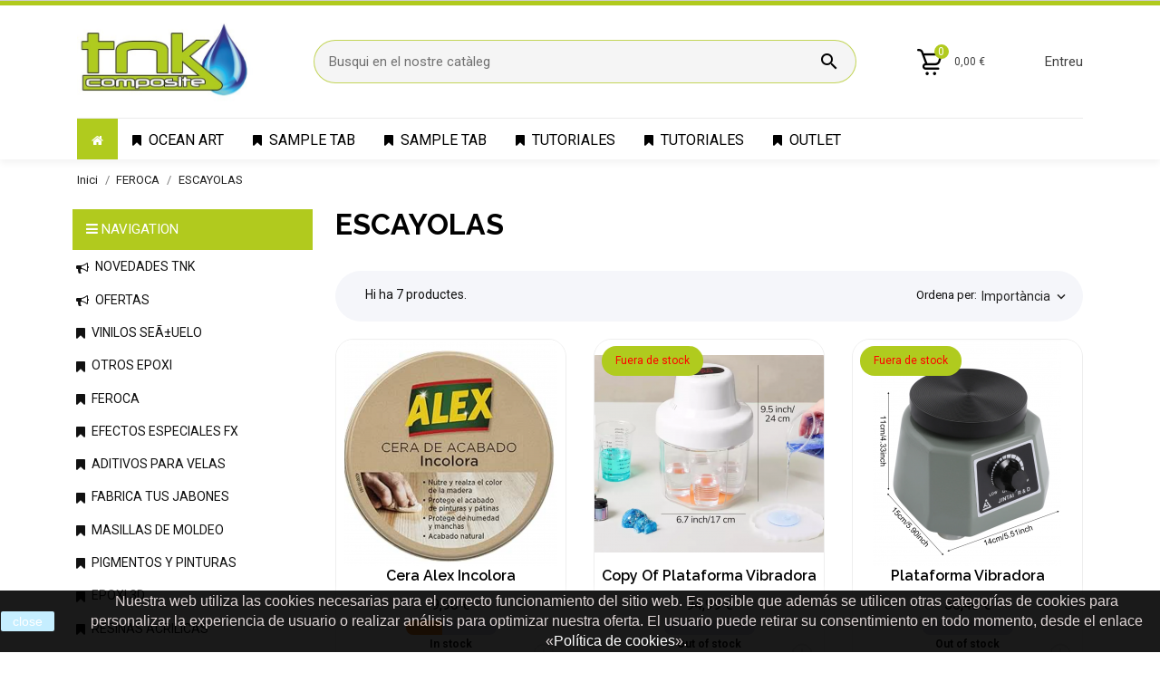

--- FILE ---
content_type: text/html; charset=utf-8
request_url: https://www.adhesivostnk.es/tienda/ca/527-escayolas
body_size: 128672
content:
<!doctype html>
<html lang="es">

  <head>
    
      
  <meta charset="utf-8">


  <meta http-equiv="x-ua-compatible" content="ie=edge">



  <title>ESCAYOLAS</title>
  <meta name="description" content="">
  <meta name="keywords" content="">
        <link rel="canonical" href="https://www.adhesivostnk.es/tienda/ca/527-escayolas">
  


  <meta name="viewport" content="width=device-width, initial-scale=1">



  <link rel="icon" type="image/vnd.microsoft.icon" href="/tienda/img/favicon.ico?1673943231">
  <link rel="shortcut icon" type="image/x-icon" href="/tienda/img/favicon.ico?1673943231">



    <link rel="stylesheet" href="https://www.adhesivostnk.es/tienda/themes/technostyle/assets/css/theme.css" type="text/css" media="all">
  <link rel="stylesheet" href="//fonts.googleapis.com/css?family=Roboto:100,300,400,500,700,900&amp;amp;subset=cyrillic,cyrillic-ext,greek,greek-ext,latin-ext,vietnamese" type="text/css" media="all">
  <link rel="stylesheet" href="//fonts.googleapis.com/css?family=Raleway:100,200,300,400,500,600,700,800,900" type="text/css" media="all">
  <link rel="stylesheet" href="https://www.adhesivostnk.es/tienda/modules/whatsapp//views/css/whatsapp.css" type="text/css" media="all">
  <link rel="stylesheet" href="https://www.adhesivostnk.es/tienda/modules/emeimport//views/css/front.css" type="text/css" media="all">
  <link rel="stylesheet" href="https://www.adhesivostnk.es/tienda/modules/advancedstockinfo/views/css/indicators.css" type="text/css" media="all">
  <link rel="stylesheet" href="https://www.adhesivostnk.es/tienda/modules/advancedstockinfo/views/css/front.css" type="text/css" media="all">
  <link rel="stylesheet" href="https://www.adhesivostnk.es/tienda/js/jquery/ui/themes/base/minified/jquery-ui.min.css" type="text/css" media="all">
  <link rel="stylesheet" href="https://www.adhesivostnk.es/tienda/js/jquery/ui/themes/base/minified/jquery.ui.theme.min.css" type="text/css" media="all">
  <link rel="stylesheet" href="https://www.adhesivostnk.es/tienda/modules/iqitmegamenu/views/css/font-awesome.min.css" type="text/css" media="all">
  <link rel="stylesheet" href="https://www.adhesivostnk.es/tienda/modules/iqitmegamenu/views/css/front.css" type="text/css" media="all">
  <link rel="stylesheet" href="https://www.adhesivostnk.es/tienda/modules/ps_imageslider/css/homeslider.css" type="text/css" media="all">
  <link rel="stylesheet" href="https://www.adhesivostnk.es/tienda/modules/anproductextratabs/views/css/front.css" type="text/css" media="all">
  <link rel="stylesheet" href="https://www.adhesivostnk.es/tienda/modules/an_theme/views/css/13cebde50f192086c018ff2c24cba486.css" type="text/css" media="all">
  <link rel="stylesheet" href="https://www.adhesivostnk.es/tienda/modules/an_megamenu/views/css/front.css" type="text/css" media="all">
  <link rel="stylesheet" href="https://www.adhesivostnk.es/tienda/modules/iqitmegamenu/views/css/iqitmegamenu_s_1.css" type="text/css" media="all">
  <link rel="stylesheet" href="https://www.adhesivostnk.es/tienda/modules/an_theme/views/css/hoveronproducts.css" type="text/css" media="screen">
  <link rel="stylesheet" href="https://www.adhesivostnk.es/tienda/modules/an_theme/views/css/sidebarcart.css" type="text/css" media="screen">
  <link rel="stylesheet" href="https://www.adhesivostnk.es/tienda/modules/an_theme/views/css/owl.carousel.min.css" type="text/css" media="screen">
  <link rel="stylesheet" href="https://www.adhesivostnk.es/tienda/modules/anthemeblocks/views/templates/front/paymentsmethod/css/paymentsmethod.css" type="text/css" media="all">
  <link rel="stylesheet" href="https://www.adhesivostnk.es/tienda/modules/anthemeblocks/views/css/front.css" type="text/css" media="all">
  <link rel="stylesheet" href="https://www.adhesivostnk.es/tienda/themes/technostyle/assets/css/custom.css" type="text/css" media="all">




  

  <script type="text/javascript">
        var AdvancedStockInfoData = {"context":{"shopVersion":"1.7.6.4","pageName":"category"}};
        var iqitmegamenu = {"sticky":true,"mobileType":"push","containerSelector":"#wrapper .container"};
        var prestashop = {"cart":{"products":[],"totals":{"total":{"type":"total","label":"Total","amount":0,"value":"0,00\u00a0\u20ac"},"total_including_tax":{"type":"total","label":"Total (amb impostos)","amount":0,"value":"0,00\u00a0\u20ac"},"total_excluding_tax":{"type":"total","label":"Total (sense impostos)","amount":0,"value":"0,00\u00a0\u20ac"}},"subtotals":{"products":{"type":"products","label":"Subtotal","amount":0,"value":"0,00\u00a0\u20ac"},"discounts":null,"shipping":{"type":"shipping","label":"Lliurament","amount":0,"value":"De franc!"},"tax":{"type":"tax","label":"Impostos","amount":0,"value":"0,00\u00a0\u20ac"}},"products_count":0,"summary_string":"0 articles","vouchers":{"allowed":1,"added":[]},"discounts":[],"minimalPurchase":0,"minimalPurchaseRequired":""},"currency":{"name":"Euro","iso_code":"EUR","iso_code_num":"978","sign":"\u20ac"},"customer":{"lastname":null,"firstname":null,"email":null,"birthday":null,"newsletter":null,"newsletter_date_add":null,"optin":null,"website":null,"company":null,"siret":null,"ape":null,"is_logged":false,"gender":{"type":null,"name":null},"addresses":[]},"language":{"name":"Catal\u00e0 (Catalan)","iso_code":"ca","locale":"ca-ES","language_code":"ca-es","is_rtl":"0","date_format_lite":"d\/m\/Y","date_format_full":"Y-m-d H:i:s","id":2},"page":{"title":"","canonical":"https:\/\/www.adhesivostnk.es\/tienda\/ca\/527-escayolas","meta":{"title":"ESCAYOLAS","description":"","keywords":"","robots":"index"},"page_name":"category","body_classes":{"lang-ca":true,"lang-rtl":false,"country-ES":true,"currency-EUR":true,"layout-left-column":true,"page-category":true,"tax-display-enabled":true,"category-id-527":true,"category-ESCAYOLAS":true,"category-id-parent-521":true,"category-depth-level-3":true},"admin_notifications":[]},"shop":{"name":"Adhesivos TNK","logo":"\/tienda\/img\/adhesivos-tnk-logo-1673943231.jpg","stores_icon":"\/tienda\/img\/logo_stores.png","favicon":"\/tienda\/img\/favicon.ico"},"urls":{"base_url":"https:\/\/www.adhesivostnk.es\/tienda\/","current_url":"https:\/\/www.adhesivostnk.es\/tienda\/ca\/527-escayolas","shop_domain_url":"https:\/\/www.adhesivostnk.es","img_ps_url":"https:\/\/www.adhesivostnk.es\/tienda\/img\/","img_cat_url":"https:\/\/www.adhesivostnk.es\/tienda\/img\/c\/","img_lang_url":"https:\/\/www.adhesivostnk.es\/tienda\/img\/l\/","img_prod_url":"https:\/\/www.adhesivostnk.es\/tienda\/img\/p\/","img_manu_url":"https:\/\/www.adhesivostnk.es\/tienda\/img\/m\/","img_sup_url":"https:\/\/www.adhesivostnk.es\/tienda\/img\/su\/","img_ship_url":"https:\/\/www.adhesivostnk.es\/tienda\/img\/s\/","img_store_url":"https:\/\/www.adhesivostnk.es\/tienda\/img\/st\/","img_col_url":"https:\/\/www.adhesivostnk.es\/tienda\/img\/co\/","img_url":"https:\/\/www.adhesivostnk.es\/tienda\/themes\/technostyle\/assets\/img\/","css_url":"https:\/\/www.adhesivostnk.es\/tienda\/themes\/technostyle\/assets\/css\/","js_url":"https:\/\/www.adhesivostnk.es\/tienda\/themes\/technostyle\/assets\/js\/","pic_url":"https:\/\/www.adhesivostnk.es\/tienda\/upload\/","pages":{"address":"https:\/\/www.adhesivostnk.es\/tienda\/ca\/adre\u00e7a","addresses":"https:\/\/www.adhesivostnk.es\/tienda\/ca\/adreces","authentication":"https:\/\/www.adhesivostnk.es\/tienda\/ca\/inici de sessi\u00f3","cart":"https:\/\/www.adhesivostnk.es\/tienda\/ca\/carro de la compra","category":"https:\/\/www.adhesivostnk.es\/tienda\/ca\/index.php?controller=category","cms":"https:\/\/www.adhesivostnk.es\/tienda\/ca\/index.php?controller=cms","contact":"https:\/\/www.adhesivostnk.es\/tienda\/ca\/contacteu amb nosaltres","discount":"https:\/\/www.adhesivostnk.es\/tienda\/ca\/descompte","guest_tracking":"https:\/\/www.adhesivostnk.es\/tienda\/ca\/seguiment del convidat","history":"https:\/\/www.adhesivostnk.es\/tienda\/ca\/historial de comandes","identity":"https:\/\/www.adhesivostnk.es\/tienda\/ca\/identitat","index":"https:\/\/www.adhesivostnk.es\/tienda\/ca\/","my_account":"https:\/\/www.adhesivostnk.es\/tienda\/ca\/el meu compte","order_confirmation":"https:\/\/www.adhesivostnk.es\/tienda\/ca\/confirmaci\u00f3 de la comanda","order_detail":"https:\/\/www.adhesivostnk.es\/tienda\/ca\/index.php?controller=order-detail","order_follow":"https:\/\/www.adhesivostnk.es\/tienda\/ca\/seguiment de la comanda","order":"https:\/\/www.adhesivostnk.es\/tienda\/ca\/comanda","order_return":"https:\/\/www.adhesivostnk.es\/tienda\/ca\/index.php?controller=order-return","order_slip":"https:\/\/www.adhesivostnk.es\/tienda\/ca\/escletxa de cr\u00e8dit","pagenotfound":"https:\/\/www.adhesivostnk.es\/tienda\/ca\/p\u00e0gina no trobada","password":"https:\/\/www.adhesivostnk.es\/tienda\/ca\/recuperaci\u00f3 de contrasenya","pdf_invoice":"https:\/\/www.adhesivostnk.es\/tienda\/ca\/index.php?controller=pdf-invoice","pdf_order_return":"https:\/\/www.adhesivostnk.es\/tienda\/ca\/index.php?controller=pdf-order-return","pdf_order_slip":"https:\/\/www.adhesivostnk.es\/tienda\/ca\/index.php?controller=pdf-order-slip","prices_drop":"https:\/\/www.adhesivostnk.es\/tienda\/ca\/preus rebaixats","product":"https:\/\/www.adhesivostnk.es\/tienda\/ca\/index.php?controller=product","search":"https:\/\/www.adhesivostnk.es\/tienda\/ca\/cercar","sitemap":"https:\/\/www.adhesivostnk.es\/tienda\/ca\/mapa del web","stores":"https:\/\/www.adhesivostnk.es\/tienda\/ca\/botigues","supplier":"https:\/\/www.adhesivostnk.es\/tienda\/ca\/prove\u00efdor","register":"https:\/\/www.adhesivostnk.es\/tienda\/ca\/inici de sessi\u00f3?create_account=1","order_login":"https:\/\/www.adhesivostnk.es\/tienda\/ca\/comanda?login=1"},"alternative_langs":{"es":"https:\/\/www.adhesivostnk.es\/tienda\/es\/527-jesmonites-escayolas","ca-es":"https:\/\/www.adhesivostnk.es\/tienda\/ca\/527-escayolas"},"theme_assets":"\/tienda\/themes\/technostyle\/assets\/","actions":{"logout":"https:\/\/www.adhesivostnk.es\/tienda\/ca\/?mylogout="},"no_picture_image":{"bySize":{"small_default":{"url":"https:\/\/www.adhesivostnk.es\/tienda\/img\/p\/ca-default-small_default.jpg","width":98,"height":98},"slider_photo":{"url":"https:\/\/www.adhesivostnk.es\/tienda\/img\/p\/ca-default-slider_photo.jpg","width":100,"height":100},"menu_default":{"url":"https:\/\/www.adhesivostnk.es\/tienda\/img\/p\/ca-default-menu_default.jpg","width":100,"height":100},"cart_default":{"url":"https:\/\/www.adhesivostnk.es\/tienda\/img\/p\/ca-default-cart_default.jpg","width":120,"height":120},"home_default_small":{"url":"https:\/\/www.adhesivostnk.es\/tienda\/img\/p\/ca-default-home_default_small.jpg","width":206,"height":206},"home_default":{"url":"https:\/\/www.adhesivostnk.es\/tienda\/img\/p\/ca-default-home_default.jpg","width":253,"height":253},"medium_default":{"url":"https:\/\/www.adhesivostnk.es\/tienda\/img\/p\/ca-default-medium_default.jpg","width":452,"height":452},"large_default":{"url":"https:\/\/www.adhesivostnk.es\/tienda\/img\/p\/ca-default-large_default.jpg","width":600,"height":600}},"small":{"url":"https:\/\/www.adhesivostnk.es\/tienda\/img\/p\/ca-default-small_default.jpg","width":98,"height":98},"medium":{"url":"https:\/\/www.adhesivostnk.es\/tienda\/img\/p\/ca-default-home_default_small.jpg","width":206,"height":206},"large":{"url":"https:\/\/www.adhesivostnk.es\/tienda\/img\/p\/ca-default-large_default.jpg","width":600,"height":600},"legend":""}},"configuration":{"display_taxes_label":true,"display_prices_tax_incl":false,"is_catalog":false,"show_prices":true,"opt_in":{"partner":true},"quantity_discount":{"type":"discount","label":"Descompte"},"voucher_enabled":1,"return_enabled":0},"field_required":[],"breadcrumb":{"links":[{"title":"Inici","url":"https:\/\/www.adhesivostnk.es\/tienda\/ca\/"},{"title":"FEROCA","url":"https:\/\/www.adhesivostnk.es\/tienda\/ca\/521-feroca"},{"title":"ESCAYOLAS","url":"https:\/\/www.adhesivostnk.es\/tienda\/ca\/527-escayolas"}],"count":3},"link":{"protocol_link":"https:\/\/","protocol_content":"https:\/\/"},"time":1768694224,"static_token":"cdf87a2164fb4102d2d28ca7f476386f","token":"3b20fea68c76e859e7f837af323e418f"};
      </script>



  <!-- emarketing start -->


<!-- emarketing end -->
<style>
    :root {
        --advsi-color-high-max: #5FD841;
        --advsi-color-high: #96D940;
        --advsi-color-medium: #F1C40F;
        --advsi-color-low: #E67E22;
        --advsi-color-low-min: #E84C3D;
        --advsi-color-bg: #D5D5E5;
        --advsi-color-preorder: #3CA0D8;
    }
</style>




    
  </head>

  <body id="category" class="lang-ca country-es currency-eur layout-left-column page-category tax-display-enabled category-id-527 category-escayolas category-id-parent-521 category-depth-level-3  mCustomScrollbar"   >

    
      
    

    <main>
      
              

      <header id="header">
        
          
  
  
    <div class="header-banner">
      
<div class="whatsappDiv right">




			<a href="https://web.whatsapp.com/send?phone=+34651602573" target="_blank" class="tiklaAc"></a>

</div>
    </div>
  


  
    <nav class="header-nav tablet-h" >
      <div class="container">
          <div class="row">
            <div class="hidden-md-down header-nav-inside vertical-center">
              <div class="col-md-6 col-xs-12 right-nav-left" >
                <div id="_desktop_language_selector" class="lang_and_сr">
  <div class="language-selector-wrapper">
    <span id="language-selector-label" class="
                  hidden-lg-up
             lang_and_сr_label">Idioma:</span>
    <div class="language-selector dropdown js-dropdown">
      <button data-toggle="dropdown" class="
                          hidden-md-down
                   btn-unstyle" aria-haspopup="true" aria-expanded="false" aria-label="Desplegable de llenguatge">
        <span class="expand-more">Català</span>
        <i class="material-icons expand-more">keyboard_arrow_down</i>
      </button>
      <ul class="dropdown-menu 
                          hidden-md-down
                  " aria-labelledby="language-selector-label">
                  <li >
            <a href="https://www.adhesivostnk.es/tienda/es/527-jesmonites-escayolas" class="dropdown-item">Español</a>
          </li>
                  <li  class="current" >
            <a href="https://www.adhesivostnk.es/tienda/ca/527-escayolas" class="dropdown-item">Català</a>
          </li>
              </ul>
      <select class="link 
        }
            hidden-lg-up
                " aria-labelledby="language-selector-label">
                  <option value="https://www.adhesivostnk.es/tienda/es/527-jesmonites-escayolas">Español</option>
                  <option value="https://www.adhesivostnk.es/tienda/ca/527-escayolas" selected="selected">Català</option>
              </select>
    </div>
  </div>
</div>

              </div>
              <div class="col-md-6 right-nav">
                  

  <div class="block-social">
    <ul>
          </ul>
  </div>


              </div>
            </div>
            <div class="hidden-lg-up text-sm-center mobile">
              <div class="float-xs-left" id="menu-icon">
                <i class="material-icons d-inline">&#xE5D2;</i>
              </div>
              <div class="float-xs-right" id="_mobile_cart"></div>
              <div class="top-logo" id="_mobile_logo"></div>
              <div class="clearfix"></div>
            </div>
          </div>
      </div>
    </nav>
  

  
    <div class="header-top tablet-h" data-mobilemenu='992'>
      <div class="container">
        <div class="vertical-center header-top-wrapper">
          <div class="hidden-md-down vertical-center" id="_desktop_logo">
           <!-- <a href="https://www.adhesivostnk.es/tienda/">
              <img class="logo img-responsive" src="/tienda/img/adhesivos-tnk-logo-1673943231.jpg" alt="Adhesivos TNK">
            </a>
          -->
            <a href="https://www.adhesivostnk.es/">
              <img class="logo img-responsive" src="/tienda/img/adhesivos-tnk-logo-1673943231.jpg" alt="Adhesivos TNK">
            </a>
          </div>
          <!-- Block search module TOP -->
<div id="search_widget" class="search-widget" data-search-controller-url="//www.adhesivostnk.es/tienda/ca/cercar">
	<form method="get" action="//www.adhesivostnk.es/tienda/ca/cercar">
		<input type="hidden" name="controller" value="search">
		<input type="text" name="s" value="" placeholder="Busqui en el nostre catàleg" aria-label="Cercar">
		<button type="submit">
			<i class="material-icons search">&#xE8B6;</i>
      <span class="hidden-xl-down">Cercar</span>
		</button>
	</form>
</div>
<!-- /Block search module TOP -->
<div id="_desktop_cart">
  <div class="blockcart cart-preview js-sidebar-cart-trigger inactive" data-refresh-url="//www.adhesivostnk.es/tienda/ca/module/ps_shoppingcart/ajax">
    <div class="header">
        <a class="blockcart-link" rel="nofollow" href="//www.adhesivostnk.es/tienda/ca/carro de la compra?action=show">
          <div class="blockcart-icon">
            <i class="material-icons shopping-cart"></i>
            <span class="cart-products-count">0</span>
          </div>
          <span class="cart-products-price">0,00 €</span>
        </a>
    </div>
    <div class="cart-dropdown js-cart-source hidden-xs-up">
      <div class="cart-dropdown-wrapper">
        <div class="cart-title">
          <h4 class="text-center">Carro</h4>
        </div>
                  <div class="no-items">
            No hi ha més productes al teu carro
          </div>
              </div>
    </div>

  </div>
</div>
<div id="_desktop_user_info" class="">
  <div class="user-info">
          <a
        href="https://www.adhesivostnk.es/tienda/ca/el meu compte"
        title="Entreu al vostre compte de client"
        rel="nofollow"
      >
        <span>Entreu</span>
      </a>
      </div>
</div>

        </div>
        <div id="mobile_top_menu_wrapper" class="hidden-lg-up" style="display:none;">
          <div class="js-top-menu mobile" id="_mobile_top_menu"></div>
          <div class="js-top-menu-bottom">
            
            <div  id="_mobile_user_info"></div>
            <div id="_mobile_currency_selector"></div>
            <div id="_mobile_language_selector"></div>
            <div id="_mobile_contact_link"></div>
          </div>
        </div>
      </div>
    </div>
    
	<div class="container container-iqit-menu">
	<div  class="iqitmegamenu-wrapper cbp-hor-width-1 iqitmegamenu-all clearfix">
		<div id="iqitmegamenu-horizontal" class="iqitmegamenu  cbp-nosticky  cbp-sticky-transparent" role="navigation">
			<div class="container">

								
				<nav id="cbp-hrmenu" class="cbp-hrmenu cbp-horizontal cbp-hrsub-narrow   cbp-fade-slide-bottom  cbp-arrowed    ">
					<ul>
												<li id="cbp-hrmenu-tab-3" class="cbp-hrmenu-tab cbp-hrmenu-tab-3 cbp-onlyicon ">
	<a href="https://www.adhesivostnk.es/tienda/ca/" >

								<span class="cbp-tab-title"> <i class="icon fa fa-home cbp-mainlink-icon"></i>
								</span>
														</a>
													</li>
												<li id="cbp-hrmenu-tab-52" class="cbp-hrmenu-tab cbp-hrmenu-tab-52 ">
	<a href="https://www.adhesivostnk.es/tienda/ca/606-ocean-art-" >

								<span class="cbp-tab-title"> <i class="icon fa fa-bookmark cbp-mainlink-icon"></i>
								OCEAN ART</span>
														</a>
													</li>
												<li id="cbp-hrmenu-tab-4" class="cbp-hrmenu-tab cbp-hrmenu-tab-4 ">
	<a href="https://www.adhesivostnk.es/tienda/ca/433-epoxi-transparentes" >

								<span class="cbp-tab-title"> <i class="icon fa fa-bookmark cbp-mainlink-icon"></i>
								Sample tab</span>
														</a>
													</li>
												<li id="cbp-hrmenu-tab-6" class="cbp-hrmenu-tab cbp-hrmenu-tab-6 ">
	<a href="https://www.adhesivostnk.es/tienda/ca/97-resinas-acrilicas-jesmonite" >

								<span class="cbp-tab-title"> <i class="icon fa fa-bookmark cbp-mainlink-icon"></i>
								Sample tab</span>
														</a>
													</li>
												<li id="cbp-hrmenu-tab-10" class="cbp-hrmenu-tab cbp-hrmenu-tab-10 ">
	<a href="" >

								<span class="cbp-tab-title"> <i class="icon fa fa-bookmark cbp-mainlink-icon"></i>
								Tutoriales</span>
														</a>
													</li>
												<li id="cbp-hrmenu-tab-40" class="cbp-hrmenu-tab cbp-hrmenu-tab-40 ">
	<a href="" >

								<span class="cbp-tab-title"> <i class="icon fa fa-bookmark cbp-mainlink-icon"></i>
								Tutoriales</span>
														</a>
													</li>
												<li id="cbp-hrmenu-tab-54" class="cbp-hrmenu-tab cbp-hrmenu-tab-54 ">
	<a href="https://www.adhesivostnk.es/tienda/ca/611-outlet" >

								<span class="cbp-tab-title"> <i class="icon fa fa-bookmark cbp-mainlink-icon"></i>
								OUTLET</span>
														</a>
													</li>
											</ul>
				</nav>



			</div>




			<div id="iqitmegamenu-mobile">

				<div id="iqitmegamenu-shower" class="clearfix">
					<div class="iqitmegamenu-icon"><i class="icon fa fa-reorder"></i></div> <span>Menu</span>
				</div>
				<div id="iqitmegamenu-mobile-content">
				<div class="cbp-mobilesubmenu">
					<ul id="iqitmegamenu-accordion" class="cbp-spmenu cbp-spmenu-vertical cbp-spmenu-left">
						


	
	<li><a href="https://www.adhesivostnk.es/tienda/ca/446-novedades">NOVEDADES</a></li><li><a href="https://www.adhesivostnk.es/tienda/ca/471-oferta">OFERTA</a></li><li><div class="responsiveInykator">+</div><a href="https://www.adhesivostnk.es/tienda/ca/559-aditivos-para-velas">ADITIVOS PARA VELAS</a>
	<ul><li><a href="https://www.adhesivostnk.es/tienda/ca/561-colores-aromas">COLORES AROMAS</a></li><li><a href="https://www.adhesivostnk.es/tienda/ca/562-ceras-parafinas">CERAS PARAFINAS</a></li><li><a href="https://www.adhesivostnk.es/tienda/ca/564-utiles">UTILES</a></li><li><a href="https://www.adhesivostnk.es/tienda/ca/570-utiles-para-velas">UTILES PARA VELAS</a></li><li><a href="https://www.adhesivostnk.es/tienda/ca/571-mechas-">MECHAS</a></li><li><a href="https://www.adhesivostnk.es/tienda/ca/574-pigmentos">PIGMENTOS</a></li><li><a href="https://www.adhesivostnk.es/tienda/ca/579-siliconas-pmoldes">Siliconas P.Moldes</a></li><li><a href="https://www.adhesivostnk.es/tienda/ca/580-colorantes">COLORANTES</a></li><li><a href="https://www.adhesivostnk.es/tienda/ca/614-colorantes">COLORANTES</a></li></ul></li><li><div class="responsiveInykator">+</div><a href="https://www.adhesivostnk.es/tienda/ca/589-fabrica-tus-jabones">FABRICA TUS JABONES</a>
	<ul><li><a href="https://www.adhesivostnk.es/tienda/ca/590-colorantes">COLORANTES</a></li><li><a href="https://www.adhesivostnk.es/tienda/ca/591-esencias">ESENCIAS</a></li><li><a href="https://www.adhesivostnk.es/tienda/ca/592-bases-de-jabon">BASES DE JABÓN</a></li><li><a href="https://www.adhesivostnk.es/tienda/ca/594-polvo-de-mica">POLVO DE MICA</a></li></ul></li><li><div class="responsiveInykator">+</div><a href="https://www.adhesivostnk.es/tienda/ca/553-epoxi-3d">Epoxi 3D</a>
	<ul><li><a href="https://www.adhesivostnk.es/tienda/ca/554-aditivos">ADITIVOS</a></li><li><a href="https://www.adhesivostnk.es/tienda/ca/572-aerografia-">AEROGRAFIA</a></li><li><a href="https://www.adhesivostnk.es/tienda/ca/573-pinturas">PINTURAS</a></li><li><a href="https://www.adhesivostnk.es/tienda/ca/577-epoxy-3d">EPOXY 3D</a></li><li><a href="https://www.adhesivostnk.es/tienda/ca/578-pigmentos">PIGMENTOS</a></li></ul></li><li><div class="responsiveInykator">+</div><a href="https://www.adhesivostnk.es/tienda/ca/521-feroca">FEROCA</a>
	<ul><li><a href="https://www.adhesivostnk.es/tienda/ca/522-poliuretanos">POLIURETANOS</a></li><li><a href="https://www.adhesivostnk.es/tienda/ca/523-siliconas-moldes">SILICONAS MOLDES</a></li><li><div class="responsiveInykator">+</div><a href="https://www.adhesivostnk.es/tienda/ca/526-efectos-especiales">EFECTOS ESPECIALES</a>
	<ul><li><a href="https://www.adhesivostnk.es/tienda/ca/536-desmoldantes">DESMOLDANTES</a></li></ul></li><li><a href="https://www.adhesivostnk.es/tienda/ca/527-escayolas">ESCAYOLAS</a></li><li><a href="https://www.adhesivostnk.es/tienda/ca/565-latex-varios-">LATEX-VARIOS</a></li><li><a href="https://www.adhesivostnk.es/tienda/ca/566-pigmentos-opacos">PIGMENTOS OPACOS</a></li><li><a href="https://www.adhesivostnk.es/tienda/ca/567-alginatos">ALGINATOS</a></li><li><a href="https://www.adhesivostnk.es/tienda/ca/584-goma-eva-worblas">Goma Eva- Worbla´s</a></li><li><a href="https://www.adhesivostnk.es/tienda/ca/598-silicona-hiperrealismo">SILICONA HIPERREALISMO</a></li><li><a href="https://www.adhesivostnk.es/tienda/ca/599-silicona-molde">SILICONA MOLDE</a></li></ul></li><li><div class="responsiveInykator">+</div><a href="https://www.adhesivostnk.es/tienda/ca/341-206">206</a>
	<ul><li><div class="responsiveInykator">+</div><a href="https://www.adhesivostnk.es/tienda/ca/432-pigmentos">PIGMENTOS</a>
	<ul><li><a href="https://www.adhesivostnk.es/tienda/ca/437-pigmentos-pinata">Pigmentos piñata</a></li><li><a href="https://www.adhesivostnk.es/tienda/ca/438-pigmento-en-polvo">Pigmento en Polvo</a></li><li><a href="https://www.adhesivostnk.es/tienda/ca/439-pigmento-en-pasta">Pigmento en Pasta</a></li></ul></li><li><a href="https://www.adhesivostnk.es/tienda/ca/433-epoxi-transparentes">Epoxi Transparentes</a></li><li><a href="https://www.adhesivostnk.es/tienda/ca/434-resina-bijoux">RESINA BIJOUX</a></li><li><a href="https://www.adhesivostnk.es/tienda/ca/435-consumibles-">CONSUMIBLES</a></li><li><a href="https://www.adhesivostnk.es/tienda/ca/545-resina-coladas-5cm">RESINA COLADAS 5CM</a></li><li><a href="https://www.adhesivostnk.es/tienda/ca/546-epoxi-flexibles">EPOXI FLEXIBLES</a></li><li><a href="https://www.adhesivostnk.es/tienda/ca/568-siliconas-molde">SILICONAS MOLDE</a></li><li><a href="https://www.adhesivostnk.es/tienda/ca/575-maderas">MADERAS</a></li><li><a href="https://www.adhesivostnk.es/tienda/ca/582-natur-resin">NATUR RESIN</a></li><li><a href="https://www.adhesivostnk.es/tienda/ca/586-resina-alimentaria">RESINA ALIMENTARIA</a></li><li><a href="https://www.adhesivostnk.es/tienda/ca/587-resinas-densas-">RESINAS DENSAS</a></li><li><a href="https://www.adhesivostnk.es/tienda/ca/588-otros-epoxi">OTROS EPOXI</a></li><li><a href="https://www.adhesivostnk.es/tienda/ca/618-pigmentos-naturesin">PIGMENTOS NATURESIN</a></li><li><a href="https://www.adhesivostnk.es/tienda/ca/619-pigmentos-al-algua">PIGMENTOS AL ALGUA</a></li></ul></li><li><div class="responsiveInykator">+</div><a href="https://www.adhesivostnk.es/tienda/ca/547-otros-epoxi">OTROS EPOXI</a>
	<ul><li><a href="https://www.adhesivostnk.es/tienda/ca/548-especial-laminados">Especial Laminados</a></li><li><a href="https://www.adhesivostnk.es/tienda/ca/549-epoxi-alimentos">Epoxi Alimentos</a></li><li><a href="https://www.adhesivostnk.es/tienda/ca/555-epoxi-depositos">Epoxi Depósitos</a></li><li><a href="https://www.adhesivostnk.es/tienda/ca/622-epoxi-suelos">EPOXI SUELOS</a></li></ul></li><li><div class="responsiveInykator">+</div><a href="https://www.adhesivostnk.es/tienda/ca/447-pinturas-spray-textil">PINTURAS SPRAY TEXTIL</a>
	<ul><li><a href="https://www.adhesivostnk.es/tienda/ca/462-fluorescentes-">FLUORESCENTES</a></li><li><a href="https://www.adhesivostnk.es/tienda/ca/464-translucidos-">TRANSLUCIDOS</a></li><li><a href="https://www.adhesivostnk.es/tienda/ca/465-opacos-">OPACOS</a></li><li><a href="https://www.adhesivostnk.es/tienda/ca/467-para-poliuretanos">PARA POLIURETANOS</a></li><li><a href="https://www.adhesivostnk.es/tienda/ca/468-para-siliconas">PARA SILICONAS</a></li><li><a href="https://www.adhesivostnk.es/tienda/ca/600-pigmentos-ocean-art">PIGMENTOS OCEAN ART</a></li><li><a href="https://www.adhesivostnk.es/tienda/ca/613-pinturas">PINTURAS</a></li><li><a href="https://www.adhesivostnk.es/tienda/ca/620-pigmentos-al-agua">Pigmentos al Agua</a></li></ul></li><li><a href="https://www.adhesivostnk.es/tienda/ca/523-siliconas-moldes">SILICONAS MOLDES</a></li><li><div class="responsiveInykator">+</div><a href="https://www.adhesivostnk.es/tienda/ca/97-resinas-acrilicas-jesmonite">RESINAS ACRÃLICAS JESMONITE</a>
	<ul><li><a href="https://www.adhesivostnk.es/tienda/ca/315-pigmentos-jesmonite">PIGMENTOS JESMONITE</a></li><li><a href="https://www.adhesivostnk.es/tienda/ca/496-ac100200300">AC100/200/300</a></li><li><a href="https://www.adhesivostnk.es/tienda/ca/510-yesoescayola">YESO/ESCAYOLA</a></li><li><a href="https://www.adhesivostnk.es/tienda/ca/576-pigmento-en-polvo">PIGMENTO EN POLVO</a></li><li><a href="https://www.adhesivostnk.es/tienda/ca/581-sellador-utiles">SELLADOR - UTILES</a></li><li><a href="https://www.adhesivostnk.es/tienda/ca/585-pigmentos-fluor-y-luminicestes">PIGMENTOS Fluor y Luminicestes</a></li></ul></li><li><a href="https://www.adhesivostnk.es/tienda/ca/123-resinas-poliuretano">RESINAS POLIURETANO</a></li><li><div class="responsiveInykator">+</div><a href="https://www.adhesivostnk.es/tienda/ca/59-resinas-de-poliester">RESINAS DE POLIESTER</a>
	<ul><li><a href="https://www.adhesivostnk.es/tienda/ca/116-topcoat">TOPCOAT</a></li><li><a href="https://www.adhesivostnk.es/tienda/ca/326-poliester">POLIESTER</a></li><li><a href="https://www.adhesivostnk.es/tienda/ca/118-gelcoat-poliester">GELCOAT POLIESTER</a></li><li><a href="https://www.adhesivostnk.es/tienda/ca/498-catalizadores">CATALIZADORES</a></li><li><a href="https://www.adhesivostnk.es/tienda/ca/626-aditivos-">ADITIVOS</a></li></ul></li><li><div class="responsiveInykator">+</div><a href="https://www.adhesivostnk.es/tienda/ca/330-efectos-especiales-fx">EFECTOS ESPECIALES FX</a>
	<ul><li><a href="https://www.adhesivostnk.es/tienda/ca/335-maquillaje-fx">MAQUILLAJE FX</a></li><li><a href="https://www.adhesivostnk.es/tienda/ca/334-latex">LATEX</a></li><li><a href="https://www.adhesivostnk.es/tienda/ca/333-adhesivopegamento">ADHESIVO-PEGAMENTO</a></li><li><a href="https://www.adhesivostnk.es/tienda/ca/332-siliconas">SILICONAS</a></li><li><a href="https://www.adhesivostnk.es/tienda/ca/331-sangre">SANGRE</a></li><li><a href="https://www.adhesivostnk.es/tienda/ca/337-alginato-para-el-cuerpo">ALGINATO PARA EL CUERPO</a></li><li><a href="https://www.adhesivostnk.es/tienda/ca/504-complementos">COMPLEMENTOS</a></li></ul></li><li><div class="responsiveInykator">+</div><a href="https://www.adhesivostnk.es/tienda/ca/34-masillas-de-moldeo">MASILLAS DE MOLDEO</a>
	<ul><li><a href="https://www.adhesivostnk.es/tienda/ca/297-herramientas">HERRAMIENTAS</a></li><li><a href="https://www.adhesivostnk.es/tienda/ca/300-super-sculpey">SUPER SCULPEY</a></li><li><a href="https://www.adhesivostnk.es/tienda/ca/301-monster-clay">MONSTER CLAY</a></li><li><a href="https://www.adhesivostnk.es/tienda/ca/569-plastilinas">PLASTILINAS</a></li><li><a href="https://www.adhesivostnk.es/tienda/ca/612-utiles-cortadores">Utiles Cortadores</a></li></ul></li><li><div class="responsiveInykator">+</div><a href="https://www.adhesivostnk.es/tienda/ca/43-masillas-varias">MASILLAS VARIAS</a>
	<ul><li><a href="https://www.adhesivostnk.es/tienda/ca/75-masillas-epoxi">MASILLAS EPOXI</a></li><li><a href="https://www.adhesivostnk.es/tienda/ca/109-masillas-de-poliester">MASILLAS DE POLIESTER</a></li><li><a href="https://www.adhesivostnk.es/tienda/ca/602-masilla-plastico">MASILLA PLASTICO</a></li><li><a href="https://www.adhesivostnk.es/tienda/ca/603-masilla-alumino-">MASILLA ALUMINO</a></li></ul></li><li><div class="responsiveInykator">+</div><a href="https://www.adhesivostnk.es/tienda/ca/41-agentes-desmoldantes">AGENTES DESMOLDANTES</a>
	<ul><li><a href="https://www.adhesivostnk.es/tienda/ca/289-aerosol">AEROSOL</a></li><li><a href="https://www.adhesivostnk.es/tienda/ca/290-cera">CERA</a></li><li><a href="https://www.adhesivostnk.es/tienda/ca/291-alcohol-polivinilico">ALCOHOL POLIVINILICO</a></li><li><a href="https://www.adhesivostnk.es/tienda/ca/292-vaselina">VASELINA</a></li></ul></li><li><div class="responsiveInykator">+</div><a href="https://www.adhesivostnk.es/tienda/ca/3-arrel">Arrel</a>
	<ul><li><a href="https://www.adhesivostnk.es/tienda/ca/88-trustedshops">Trustedshops</a></li><li><a href="https://www.adhesivostnk.es/tienda/ca/501-canulas">CANULAS</a></li><li><a href="https://www.adhesivostnk.es/tienda/ca/502-primer">PRIMER</a></li><li><a href="https://www.adhesivostnk.es/tienda/ca/624-adhesivos-epoxi-">ADHESIVOS EPOXI</a></li><li><a href="https://www.adhesivostnk.es/tienda/ca/625-adhesivos-siliconas">ADHESIVOS SILICONAS</a></li></ul></li><li><div class="responsiveInykator">+</div><a href="https://www.adhesivostnk.es/tienda/ca/26-tejidos-de-vidrio">TEJIDOS DE VIDRIO</a>
	<ul><li><a href="https://www.adhesivostnk.es/tienda/ca/67-vidrio">VIDRIO</a></li><li><a href="https://www.adhesivostnk.es/tienda/ca/273-mat">MAT</a></li><li><a href="https://www.adhesivostnk.es/tienda/ca/274-roving">ROVING</a></li><li><a href="https://www.adhesivostnk.es/tienda/ca/442-velo">VELO</a></li></ul></li><li><div class="responsiveInykator">+</div><a href="https://www.adhesivostnk.es/tienda/ca/479-tejidos-carbono">TEJIDOS CARBONO</a>
	<ul><li><a href="https://www.adhesivostnk.es/tienda/ca/481-mangas">MANGAS</a></li><li><a href="https://www.adhesivostnk.es/tienda/ca/482-tejidos">TEJIDOS</a></li><li><a href="https://www.adhesivostnk.es/tienda/ca/484-imitacion-diolen">IMITACION DIOLEN</a></li></ul></li><li><a href="https://www.adhesivostnk.es/tienda/ca/497-lijas-varias">LIJAS VARIAS</a></li><li><div class="responsiveInykator">+</div><a href="https://www.adhesivostnk.es/tienda/ca/121-productos-de-limpieza">PRODUCTOS DE LIMPIEZA</a>
	<ul><li><a href="https://www.adhesivostnk.es/tienda/ca/458-seguridad">SEGURIDAD</a></li><li><a href="https://www.adhesivostnk.es/tienda/ca/459-limpieza">LIMPIEZA</a></li></ul></li><li><a href="https://www.adhesivostnk.es/tienda/ca/618-pigmentos-naturesin">PIGMENTOS NATURESIN</a></li>
					</ul>
				</div>
					<div id="cbp-spmenu-overlay" class="cbp-spmenu-overlay"><div id="cbp-close-mobile" class="close-btn-ui"><i class="fa fa-times"></i></div></div>					</div>
			</div>

		</div>
	</div>
	</div>

  



    
        
      </header>

      
        
<aside id="notifications">
  <div class="container">
    
    
    
      </div>
</aside>
      

      <div class="breadcrumb-wrapper">
        
          <div class="container">
  <nav data-depth="3" class="breadcrumb hidden-sm-down">
    <ol itemscope itemtype="http://schema.org/BreadcrumbList">
              
          <li itemprop="itemListElement" itemscope itemtype="http://schema.org/ListItem">
            <a itemprop="item" href="https://www.adhesivostnk.es/tienda/ca/">
              <span itemprop="name">Inici</span>
            </a>
            <meta itemprop="position" content="1">
          </li>
        
              
          <li itemprop="itemListElement" itemscope itemtype="http://schema.org/ListItem">
            <a itemprop="item" href="https://www.adhesivostnk.es/tienda/ca/521-feroca">
              <span itemprop="name">FEROCA</span>
            </a>
            <meta itemprop="position" content="2">
          </li>
        
              
          <li itemprop="itemListElement" itemscope itemtype="http://schema.org/ListItem">
            <a itemprop="item" href="https://www.adhesivostnk.es/tienda/ca/527-escayolas">
              <span itemprop="name">ESCAYOLAS</span>
            </a>
            <meta itemprop="position" content="3">
          </li>
        
          </ol>
  </nav>
</div>
        
      </div>
      <section id="wrapper">
                
        <div class="container">
          <div  class="row"   >
            
              <div id="left-column" class="col-xs-12 col-md-4 col-lg-3">
                                  
<nav id="cbp-hrmenu1" class="cbp-hrmenu  iqitmegamenu-all cbp-vertical   cbp-arrowed    ">
	<div class="cbp-vertical-title"><i class="fa fa-bars cbp-iconbars"></i> Navigation</div>
					<ul>
												<li class="cbp-hrmenu-tab cbp-hrmenu-tab-28 ">
	<a href="" onclick="" >								 <i class="fa fa fa-bullhorn cbp-mainlink-icon"></i>																<span>NOVEDADES TNK</span>														</a>
													</li>
												<li class="cbp-hrmenu-tab cbp-hrmenu-tab-33 ">
	<a href="" onclick="" >								 <i class="fa fa fa-bullhorn cbp-mainlink-icon"></i>																<span>OFERTAS</span>														</a>
													</li>
												<li class="cbp-hrmenu-tab cbp-hrmenu-tab-5 ">
	<a href="https://www.adhesivostnk.es/tienda/ca/341-206" onclick="" >								 <i class="fa fa fa-bookmark cbp-mainlink-icon"></i>																<span>Vinilos SeÃ±uelo</span> <i class="fa fa icon-angle-right cbp-submenu-aindicator"></i>														</a>
														<div class="cbp-hrsub-wrapper">
							<div class="cbp-hrsub col-xs-10">
								<div class="cbp-triangle-container"><div class="cbp-triangle-left"></div><div class="cbp-triangle-left-back"></div></div>
								<div class="cbp-hrsub-inner">

									
																																	



<div class="row menu_row menu-element  first_rows menu-element-id-1">
                

                                                



    <div class="col-xs-3 cbp-menu-column cbp-menu-element menu-element-id-15 ">
        <div class="cbp-menu-column-inner">
                        
                
                
                    
                
            

            
            </div>    </div>
                                    



    <div class="col-xs-3 cbp-menu-column cbp-menu-element menu-element-id-12 ">
        <div class="cbp-menu-column-inner">
                        
                
                
                    
                
            

            
            </div>    </div>
                                    



    <div class="col-xs-3 cbp-menu-column cbp-menu-element menu-element-id-3 ">
        <div class="cbp-menu-column-inner">
                        
                
                
                    
                
            

            
            </div>    </div>
                                    



    <div class="col-xs-3 cbp-menu-column cbp-menu-element menu-element-id-19 ">
        <div class="cbp-menu-column-inner">
                        
                
                
                    
                
            

            
            </div>    </div>
                                    



    <div class="col-xs-3 cbp-menu-column cbp-menu-element menu-element-id-10 ">
        <div class="cbp-menu-column-inner">
                        
                
                
                    
                
            

            
            </div>    </div>
                                    



    <div class="col-xs-3 cbp-menu-column cbp-menu-element menu-element-id-14 ">
        <div class="cbp-menu-column-inner">
                        
                
                
                    
                
            

            
            </div>    </div>
                                    



    <div class="col-xs-3 cbp-menu-column cbp-menu-element menu-element-id-20 ">
        <div class="cbp-menu-column-inner">
                        
                
                
                    
                
            

            
            </div>    </div>
                                    



    <div class="col-xs-3 cbp-menu-column cbp-menu-element menu-element-id-17 ">
        <div class="cbp-menu-column-inner">
                        
                
                
                    
                
            

            
            </div>    </div>
                                    



    <div class="col-xs-3 cbp-menu-column cbp-menu-element menu-element-id-18 ">
        <div class="cbp-menu-column-inner">
                        
                
                
                    
                
            

            
            </div>    </div>
                                    



    <div class="col-xs-3 cbp-menu-column cbp-menu-element menu-element-id-13 ">
        <div class="cbp-menu-column-inner">
                        
                
                
                    
                
            

            
            </div>    </div>
                                    



    <div class="col-xs-3 cbp-menu-column cbp-menu-element menu-element-id-16 ">
        <div class="cbp-menu-column-inner">
                        
                
                
                    
                
            

            
            </div>    </div>
                            
                </div>
																					
									
								</div>
							</div></div>
													</li>
												<li class="cbp-hrmenu-tab cbp-hrmenu-tab-43 ">
	<a href="https://www.adhesivostnk.es/tienda/ca/547-otros-epoxi" onclick="" >								 <i class="fa fa fa-bookmark cbp-mainlink-icon"></i>																<span>OTROS EPOXI</span> <i class="fa fa icon-angle-right cbp-submenu-aindicator"></i>														</a>
														<div class="cbp-hrsub-wrapper">
							<div class="cbp-hrsub col-xs-10">
								<div class="cbp-triangle-container"><div class="cbp-triangle-left"></div><div class="cbp-triangle-left-back"></div></div>
								<div class="cbp-hrsub-inner">

									
																																	



<div class="row menu_row menu-element  first_rows menu-element-id-1">
                

                                                



    <div class="col-xs-3 cbp-menu-column cbp-menu-element menu-element-id-2 ">
        <div class="cbp-menu-column-inner">
                        
                
                
                    
                
            

            
            </div>    </div>
                                    



    <div class="col-xs-3 cbp-menu-column cbp-menu-element menu-element-id-3 ">
        <div class="cbp-menu-column-inner">
                        
                
                
                    
                
            

            
            </div>    </div>
                                    



    <div class="col-xs-3 cbp-menu-column cbp-menu-element menu-element-id-4 ">
        <div class="cbp-menu-column-inner">
                        
                
                
                    
                
            

            
            </div>    </div>
                                    



    <div class="col-xs-3 cbp-menu-column cbp-menu-element menu-element-id-5 ">
        <div class="cbp-menu-column-inner">
                        
                
                
                    
                
            

            
            </div>    </div>
                            
                </div>
																							



<div class="row menu_row menu-element  first_rows menu-element-id-8">
                

                                                



    <div class="col-xs-3 cbp-menu-column cbp-menu-element menu-element-id-9 ">
        <div class="cbp-menu-column-inner">
                        
                
                
                    
                
            

            
            </div>    </div>
                            
                </div>
																					
									
								</div>
							</div></div>
													</li>
												<li class="cbp-hrmenu-tab cbp-hrmenu-tab-38 ">
	<a href="https://www.adhesivostnk.es/tienda/ca/521-feroca" onclick="" >								 <i class="fa fa fa-bookmark cbp-mainlink-icon"></i>																<span>FEROCA</span> <i class="fa fa icon-angle-right cbp-submenu-aindicator"></i>														</a>
														<div class="cbp-hrsub-wrapper">
							<div class="cbp-hrsub col-xs-12">
								<div class="cbp-triangle-container"><div class="cbp-triangle-left"></div><div class="cbp-triangle-left-back"></div></div>
								<div class="cbp-hrsub-inner">

									
																																	



<div class="row menu_row menu-element  first_rows menu-element-id-1">
                

                                                



    <div class="col-xs-3 cbp-menu-column cbp-menu-element menu-element-id-3 ">
        <div class="cbp-menu-column-inner">
                        
                
                
                    
                
            

            
            </div>    </div>
                                    



    <div class="col-xs-3 cbp-menu-column cbp-menu-element menu-element-id-4 ">
        <div class="cbp-menu-column-inner">
                        
                
                
                    
                
            

            
            </div>    </div>
                                    



    <div class="col-xs-3 cbp-menu-column cbp-menu-element menu-element-id-5 ">
        <div class="cbp-menu-column-inner">
                        
                
                
                    
                
            

            
            </div>    </div>
                                    



    <div class="col-xs-3 cbp-menu-column cbp-menu-element menu-element-id-6 ">
        <div class="cbp-menu-column-inner">
                        
                
                
                    
                
            

            
            </div>    </div>
                                    



    <div class="col-xs-3 cbp-menu-column cbp-menu-element menu-element-id-7 ">
        <div class="cbp-menu-column-inner">
                        
                
                
                    
                
            

            
            </div>    </div>
                                    



    <div class="col-xs-3 cbp-menu-column cbp-menu-element menu-element-id-8 ">
        <div class="cbp-menu-column-inner">
                        
                
                
                    
                
            

            
            </div>    </div>
                                    



    <div class="col-xs-3 cbp-menu-column cbp-menu-element menu-element-id-9 ">
        <div class="cbp-menu-column-inner">
                        
                
                
                    
                
            

            
            </div>    </div>
                                    



    <div class="col-xs-3 cbp-menu-column cbp-menu-element menu-element-id-10 ">
        <div class="cbp-menu-column-inner">
                        
                
                
                    
                
            

            
            </div>    </div>
                                    



    <div class="col-xs-3 cbp-menu-column cbp-menu-element menu-element-id-11 ">
        <div class="cbp-menu-column-inner">
                        
                
                
                    
                
            

            
            </div>    </div>
                                    



    <div class="col-xs-3 cbp-menu-column cbp-menu-element menu-element-id-12 ">
        <div class="cbp-menu-column-inner">
                        
                
                
                    
                
            

            
            </div>    </div>
                                    



    <div class="col-xs-3 cbp-menu-column cbp-menu-element menu-element-id-13 ">
        <div class="cbp-menu-column-inner">
                        
                
                
                    
                
            

            
            </div>    </div>
                            
                </div>
																					
									
								</div>
							</div></div>
													</li>
												<li class="cbp-hrmenu-tab cbp-hrmenu-tab-16 ">
	<a href="" onclick="" >								 <i class="fa fa fa-bookmark cbp-mainlink-icon"></i>																<span>EFECTOS ESPECIALES FX</span> <i class="fa fa icon-angle-right cbp-submenu-aindicator"></i>														</a>
														<div class="cbp-hrsub-wrapper">
							<div class="cbp-hrsub col-xs-10">
								<div class="cbp-triangle-container"><div class="cbp-triangle-left"></div><div class="cbp-triangle-left-back"></div></div>
								<div class="cbp-hrsub-inner">

									
																																	



<div class="row menu_row menu-element  first_rows menu-element-id-1">
                

                                                



    <div class="col-xs-3 cbp-menu-column cbp-menu-element menu-element-id-2 ">
        <div class="cbp-menu-column-inner">
                        
                
                
                    
                
            

            
            </div>    </div>
                                    



    <div class="col-xs-3 cbp-menu-column cbp-menu-element menu-element-id-3 ">
        <div class="cbp-menu-column-inner">
                        
                
                
                    
                
            

            
            </div>    </div>
                                    



    <div class="col-xs-3 cbp-menu-column cbp-menu-element menu-element-id-4 ">
        <div class="cbp-menu-column-inner">
                        
                
                
                    
                
            

            
            </div>    </div>
                                    



    <div class="col-xs-3 cbp-menu-column cbp-menu-element menu-element-id-5 ">
        <div class="cbp-menu-column-inner">
                        
                
                
                    
                
            

            
            </div>    </div>
                                    



    <div class="col-xs-3 cbp-menu-column cbp-menu-element menu-element-id-6 ">
        <div class="cbp-menu-column-inner">
                        
                
                
                    
                
            

            
            </div>    </div>
                                    



    <div class="col-xs-3 cbp-menu-column cbp-menu-element menu-element-id-7 ">
        <div class="cbp-menu-column-inner">
                        
                
                
                    
                
            

            
            </div>    </div>
                                    



    <div class="col-xs-3 cbp-menu-column cbp-menu-element menu-element-id-8 ">
        <div class="cbp-menu-column-inner">
                        
                
                
                    
                
            

            
            </div>    </div>
                            
                </div>
																					
									
								</div>
							</div></div>
													</li>
												<li class="cbp-hrmenu-tab cbp-hrmenu-tab-49 ">
	<a href="https://www.adhesivostnk.es/tienda/ca/559-aditivos-para-velas" onclick="" >								 <i class="fa fa fa-bookmark cbp-mainlink-icon"></i>																<span>ADITIVOS PARA VELAS</span> <i class="fa fa icon-angle-right cbp-submenu-aindicator"></i>														</a>
														<div class="cbp-hrsub-wrapper">
							<div class="cbp-hrsub col-xs-12">
								<div class="cbp-triangle-container"><div class="cbp-triangle-left"></div><div class="cbp-triangle-left-back"></div></div>
								<div class="cbp-hrsub-inner">

									
																																	



<div class="row menu_row menu-element  first_rows menu-element-id-1">
                

                                                



    <div class="col-xs-3 cbp-menu-column cbp-menu-element menu-element-id-3 ">
        <div class="cbp-menu-column-inner">
                        
                
                
                    
                
            

            
            </div>    </div>
                                    



    <div class="col-xs-3 cbp-menu-column cbp-menu-element menu-element-id-4 ">
        <div class="cbp-menu-column-inner">
                        
                
                
                    
                
            

            
            </div>    </div>
                                    



    <div class="col-xs-3 cbp-menu-column cbp-menu-element menu-element-id-6 ">
        <div class="cbp-menu-column-inner">
                        
                
                
                    
                
            

            
            </div>    </div>
                                    



    <div class="col-xs-3 cbp-menu-column cbp-menu-element menu-element-id-10 ">
        <div class="cbp-menu-column-inner">
                        
                
                
                    
                
            

            
            </div>    </div>
                            
                </div>
																							



<div class="row menu_row menu-element  first_rows menu-element-id-2">
                

                                                



    <div class="col-xs-3 cbp-menu-column cbp-menu-element menu-element-id-7 ">
        <div class="cbp-menu-column-inner">
                        
                
                
                    
                
            

            
            </div>    </div>
                                    



    <div class="col-xs-3 cbp-menu-column cbp-menu-element menu-element-id-8 ">
        <div class="cbp-menu-column-inner">
                        
                
                
                    
                
            

            
            </div>    </div>
                                    



    <div class="col-xs-3 cbp-menu-column cbp-menu-element menu-element-id-9 ">
        <div class="cbp-menu-column-inner">
                        
                
                
                    
                
            

            
            </div>    </div>
                                    



    <div class="col-xs-3 cbp-menu-column cbp-menu-element menu-element-id-12 ">
        <div class="cbp-menu-column-inner">
                        
                
                
                    
                
            

            
            </div>    </div>
                                    



    <div class="col-xs-3 cbp-menu-column cbp-menu-element menu-element-id-15 ">
        <div class="cbp-menu-column-inner">
                        
                
                
                    
                
            

            
            </div>    </div>
                            
                </div>
																					
									
								</div>
							</div></div>
													</li>
												<li class="cbp-hrmenu-tab cbp-hrmenu-tab-51 ">
	<a href="https://www.adhesivostnk.es/tienda/ca/589-fabrica-tus-jabones" onclick="" >								 <i class="fa fa fa-bookmark cbp-mainlink-icon"></i>																<span>FABRICA TUS JABONES </span> <i class="fa fa icon-angle-right cbp-submenu-aindicator"></i>														</a>
														<div class="cbp-hrsub-wrapper">
							<div class="cbp-hrsub col-xs-12">
								<div class="cbp-triangle-container"><div class="cbp-triangle-left"></div><div class="cbp-triangle-left-back"></div></div>
								<div class="cbp-hrsub-inner">

									
																																	



<div class="row menu_row menu-element  first_rows menu-element-id-1">
                

                                                



    <div class="col-xs-3 cbp-menu-column cbp-menu-element menu-element-id-4 ">
        <div class="cbp-menu-column-inner">
                        
                
                
                    
                
            

            
            </div>    </div>
                                    



    <div class="col-xs-3 cbp-menu-column cbp-menu-element menu-element-id-6 ">
        <div class="cbp-menu-column-inner">
                        
                
                
                    
                
            

            
            </div>    </div>
                                    



    <div class="col-xs-3 cbp-menu-column cbp-menu-element menu-element-id-7 ">
        <div class="cbp-menu-column-inner">
                        
                
                
                    
                
            

            
            </div>    </div>
                                    



    <div class="col-xs-3 cbp-menu-column cbp-menu-element menu-element-id-9 ">
        <div class="cbp-menu-column-inner">
                        
                
                
                    
                
            

            
            </div>    </div>
                            
                </div>
																					
									
								</div>
							</div></div>
													</li>
												<li class="cbp-hrmenu-tab cbp-hrmenu-tab-21 ">
	<a href="" onclick="" >								 <i class="fa fa fa-bookmark cbp-mainlink-icon"></i>																<span>MASILLAS DE MOLDEO</span> <i class="fa fa icon-angle-right cbp-submenu-aindicator"></i>														</a>
														<div class="cbp-hrsub-wrapper">
							<div class="cbp-hrsub col-xs-12">
								<div class="cbp-triangle-container"><div class="cbp-triangle-left"></div><div class="cbp-triangle-left-back"></div></div>
								<div class="cbp-hrsub-inner">

									
																																	



<div class="row menu_row menu-element  first_rows menu-element-id-1">
                

                                                



    <div class="col-xs-3 cbp-menu-column cbp-menu-element menu-element-id-3 ">
        <div class="cbp-menu-column-inner">
                        
                
                
                    
                
            

            
            </div>    </div>
                                    



    <div class="col-xs-3 cbp-menu-column cbp-menu-element menu-element-id-5 ">
        <div class="cbp-menu-column-inner">
                        
                
                
                    
                
            

            
            </div>    </div>
                                    



    <div class="col-xs-3 cbp-menu-column cbp-menu-element menu-element-id-6 ">
        <div class="cbp-menu-column-inner">
                        
                
                
                    
                
            

            
            </div>    </div>
                            
                </div>
																					
									
								</div>
							</div></div>
													</li>
												<li class="cbp-hrmenu-tab cbp-hrmenu-tab-12 ">
	<a href="" onclick="" >								 <i class="fa fa fa-bookmark cbp-mainlink-icon"></i>																<span>PIGMENTOS Y PINTURAS</span> <i class="fa fa icon-angle-right cbp-submenu-aindicator"></i>														</a>
														<div class="cbp-hrsub-wrapper">
							<div class="cbp-hrsub col-xs-10">
								<div class="cbp-triangle-container"><div class="cbp-triangle-left"></div><div class="cbp-triangle-left-back"></div></div>
								<div class="cbp-hrsub-inner">

									
																																	



<div class="row menu_row menu-element  first_rows menu-element-id-1">
                

                                                



    <div class="col-xs-3 cbp-menu-column cbp-menu-element menu-element-id-4 ">
        <div class="cbp-menu-column-inner">
                        
                
                
                    
                
            

            
            </div>    </div>
                                    



    <div class="col-xs-3 cbp-menu-column cbp-menu-element menu-element-id-5 ">
        <div class="cbp-menu-column-inner">
                        
                
                
                    
                
            

            
            </div>    </div>
                                    



    <div class="col-xs-3 cbp-menu-column cbp-menu-element menu-element-id-7 ">
        <div class="cbp-menu-column-inner">
                        
                
                
                    
                
            

            
            </div>    </div>
                                    



    <div class="col-xs-3 cbp-menu-column cbp-menu-element menu-element-id-11 ">
        <div class="cbp-menu-column-inner">
                        
                
                
                    
                
            

            
            </div>    </div>
                                    



    <div class="col-xs-3 cbp-menu-column cbp-menu-element menu-element-id-15 ">
        <div class="cbp-menu-column-inner">
                        
                
                
                    
                
            

            
            </div>    </div>
                                    



    <div class="col-xs-3 cbp-menu-column cbp-menu-element menu-element-id-12 ">
        <div class="cbp-menu-column-inner">
                        
                
                
                    
                
            

            
            </div>    </div>
                            
                </div>
																					
									
								</div>
							</div></div>
													</li>
												<li class="cbp-hrmenu-tab cbp-hrmenu-tab-44 ">
	<a href="https://www.adhesivostnk.es/tienda/ca/553-epoxi-3d" onclick="" >								 <i class="fa fa fa-bookmark cbp-mainlink-icon"></i>																<span>EPOXI 3D</span> <i class="fa fa icon-angle-right cbp-submenu-aindicator"></i>														</a>
														<div class="cbp-hrsub-wrapper">
							<div class="cbp-hrsub col-xs-12">
								<div class="cbp-triangle-container"><div class="cbp-triangle-left"></div><div class="cbp-triangle-left-back"></div></div>
								<div class="cbp-hrsub-inner">

									
																																	



<div class="row menu_row menu-element  first_rows menu-element-id-1">
                

                                                



    <div class="col-xs-3 cbp-menu-column cbp-menu-element menu-element-id-3 ">
        <div class="cbp-menu-column-inner">
                        
                
                
                    
                
            

            
            </div>    </div>
                                    



    <div class="col-xs-3 cbp-menu-column cbp-menu-element menu-element-id-4 ">
        <div class="cbp-menu-column-inner">
                        
                
                
                    
                
            

            
            </div>    </div>
                                    



    <div class="col-xs-3 cbp-menu-column cbp-menu-element menu-element-id-6 ">
        <div class="cbp-menu-column-inner">
                        
                
                
                    
                
            

            
            </div>    </div>
                                    



    <div class="col-xs-3 cbp-menu-column cbp-menu-element menu-element-id-7 ">
        <div class="cbp-menu-column-inner">
                        
                
                
                    
                
            

            
            </div>    </div>
                            
                </div>
																					
									
								</div>
							</div></div>
													</li>
												<li class="cbp-hrmenu-tab cbp-hrmenu-tab-14 ">
	<a href="https://www.adhesivostnk.es/tienda/ca/97-resinas-acrilicas-jesmonite" onclick="" >								 <i class="fa fa fa-bookmark cbp-mainlink-icon"></i>																<span>RESINAS ACRILICAS</span> <i class="fa fa icon-angle-right cbp-submenu-aindicator"></i>														</a>
														<div class="cbp-hrsub-wrapper">
							<div class="cbp-hrsub col-xs-10">
								<div class="cbp-triangle-container"><div class="cbp-triangle-left"></div><div class="cbp-triangle-left-back"></div></div>
								<div class="cbp-hrsub-inner">

									
																																	



<div class="row menu_row menu-element  first_rows menu-element-id-1">
                

                                                



    <div class="col-xs-3 cbp-menu-column cbp-menu-element menu-element-id-4 ">
        <div class="cbp-menu-column-inner">
                        
                
                
                    
                
            

            
            </div>    </div>
                                    



    <div class="col-xs-3 cbp-menu-column cbp-menu-element menu-element-id-6 ">
        <div class="cbp-menu-column-inner">
                        
                
                
                    
                
            

            
            </div>    </div>
                                    



    <div class="col-xs-3 cbp-menu-column cbp-menu-element menu-element-id-8 ">
        <div class="cbp-menu-column-inner">
                        
                
                
                    
                
            

            
            </div>    </div>
                                    



    <div class="col-xs-3 cbp-menu-column cbp-menu-element menu-element-id-7 ">
        <div class="cbp-menu-column-inner">
                        
                
                
                    
                
            

            
            </div>    </div>
                                    



    <div class="col-xs-3 cbp-menu-column cbp-menu-element menu-element-id-9 ">
        <div class="cbp-menu-column-inner">
                        
                
                
                    
                
            

            
            </div>    </div>
                                    



    <div class="col-xs-3 cbp-menu-column cbp-menu-element menu-element-id-10 ">
        <div class="cbp-menu-column-inner">
                        
                
                
                    
                
            

            
            </div>    </div>
                                    



    <div class="col-xs-3 cbp-menu-column cbp-menu-element menu-element-id-11 ">
        <div class="cbp-menu-column-inner">
                        
                
                
                    
                
            

            
            </div>    </div>
                            
                </div>
																							



<div class="row menu_row menu-element  first_rows menu-element-id-2">
                

            
                </div>
																					
									
								</div>
							</div></div>
													</li>
												<li class="cbp-hrmenu-tab cbp-hrmenu-tab-34 ">
	<a href="" onclick="" >								 <i class="fa fa fa-bookmark cbp-mainlink-icon"></i>																<span>SILICONA PARA MOLDES</span> <i class="fa fa icon-angle-right cbp-submenu-aindicator"></i>														</a>
														<div class="cbp-hrsub-wrapper">
							<div class="cbp-hrsub col-xs-12">
								<div class="cbp-triangle-container"><div class="cbp-triangle-left"></div><div class="cbp-triangle-left-back"></div></div>
								<div class="cbp-hrsub-inner">

									
																																	



<div class="row menu_row menu-element  first_rows menu-element-id-1">
                

                                                



    <div class="col-xs-3 cbp-menu-column cbp-menu-element menu-element-id-2 ">
        <div class="cbp-menu-column-inner">
                        
                
                
                    
                
            

            
            </div>    </div>
                                    



    <div class="col-xs-3 cbp-menu-column cbp-menu-element menu-element-id-3 ">
        <div class="cbp-menu-column-inner">
                        
                
                
                    
                
            

            
            </div>    </div>
                                    



    <div class="col-xs-3 cbp-menu-column cbp-menu-element menu-element-id-4 ">
        <div class="cbp-menu-column-inner">
                        
                
                
                    
                
            

            
            </div>    </div>
                                    



    <div class="col-xs-3 cbp-menu-column cbp-menu-element menu-element-id-5 ">
        <div class="cbp-menu-column-inner">
                        
                
                
                    
                
            

            
            </div>    </div>
                                    



    <div class="col-xs-3 cbp-menu-column cbp-menu-element menu-element-id-6 ">
        <div class="cbp-menu-column-inner">
                        
                
                
                    
                
            

            
            </div>    </div>
                                    



    <div class="col-xs-3 cbp-menu-column cbp-menu-element menu-element-id-7 ">
        <div class="cbp-menu-column-inner">
                        
                
                
                    
                
            

            
            </div>    </div>
                                    



    <div class="col-xs-3 cbp-menu-column cbp-menu-element menu-element-id-8 ">
        <div class="cbp-menu-column-inner">
                        
                
                
                    
                
            

            
            </div>    </div>
                            
                </div>
																					
									
								</div>
							</div></div>
													</li>
												<li class="cbp-hrmenu-tab cbp-hrmenu-tab-15 ">
	<a href="" onclick="" >								 <i class="fa fa fa-bookmark cbp-mainlink-icon"></i>																<span>CAUCHO POLIURETANO</span> <i class="fa fa icon-angle-right cbp-submenu-aindicator"></i>														</a>
														<div class="cbp-hrsub-wrapper">
							<div class="cbp-hrsub col-xs-10">
								<div class="cbp-triangle-container"><div class="cbp-triangle-left"></div><div class="cbp-triangle-left-back"></div></div>
								<div class="cbp-hrsub-inner">

									
																																	



<div class="row menu_row menu-element  first_rows menu-element-id-1">
                

                                                



    <div class="col-xs-3 cbp-menu-column cbp-menu-element menu-element-id-2 ">
        <div class="cbp-menu-column-inner">
                        
                
                
                    
                
            

            
            </div>    </div>
                                    



    <div class="col-xs-3 cbp-menu-column cbp-menu-element menu-element-id-3 ">
        <div class="cbp-menu-column-inner">
                        
                
                
                    
                
            

            
            </div>    </div>
                                    



    <div class="col-xs-3 cbp-menu-column cbp-menu-element menu-element-id-4 ">
        <div class="cbp-menu-column-inner">
                        
                
                
                    
                
            

            
            </div>    </div>
                                    



    <div class="col-xs-3 cbp-menu-column cbp-menu-element menu-element-id-5 ">
        <div class="cbp-menu-column-inner">
                        
                
                
                    
                
            

            
            </div>    </div>
                            
                </div>
																					
									
								</div>
							</div></div>
													</li>
												<li class="cbp-hrmenu-tab cbp-hrmenu-tab-13 ">
	<a href="" onclick="" >								 <i class="fa fa fa-bookmark cbp-mainlink-icon"></i>																<span>RESINA POLIESTER</span> <i class="fa fa icon-angle-right cbp-submenu-aindicator"></i>														</a>
														<div class="cbp-hrsub-wrapper">
							<div class="cbp-hrsub col-xs-10">
								<div class="cbp-triangle-container"><div class="cbp-triangle-left"></div><div class="cbp-triangle-left-back"></div></div>
								<div class="cbp-hrsub-inner">

									
																																	



<div class="row menu_row menu-element  first_rows menu-element-id-3">
                

                                                



    <div class="col-xs-3 cbp-menu-column cbp-menu-element menu-element-id-5 ">
        <div class="cbp-menu-column-inner">
                        
                
                
                    
                
            

            
            </div>    </div>
                                    



    <div class="col-xs-3 cbp-menu-column cbp-menu-element menu-element-id-6 ">
        <div class="cbp-menu-column-inner">
                        
                
                
                    
                
            

            
            </div>    </div>
                                    



    <div class="col-xs-3 cbp-menu-column cbp-menu-element menu-element-id-7 ">
        <div class="cbp-menu-column-inner">
                        
                
                
                    
                
            

            
            </div>    </div>
                                    



    <div class="col-xs-3 cbp-menu-column cbp-menu-element menu-element-id-9 ">
        <div class="cbp-menu-column-inner">
                        
                
                
                    
                
            

            
            </div>    </div>
                                    



    <div class="col-xs-3 cbp-menu-column cbp-menu-element menu-element-id-10 ">
        <div class="cbp-menu-column-inner">
                        
                
                
                    
                
            

            
            </div>    </div>
                            
                </div>
																							



<div class="row menu_row menu-element  first_rows menu-element-id-8">
                

            
                </div>
																					
									
								</div>
							</div></div>
													</li>
												<li class="cbp-hrmenu-tab cbp-hrmenu-tab-19 ">
	<a href="" onclick="" >								 <i class="fa fa fa-bookmark cbp-mainlink-icon"></i>																<span>MASILLAS VARIAS</span> <i class="fa fa icon-angle-right cbp-submenu-aindicator"></i>														</a>
														<div class="cbp-hrsub-wrapper">
							<div class="cbp-hrsub col-xs-10">
								<div class="cbp-triangle-container"><div class="cbp-triangle-left"></div><div class="cbp-triangle-left-back"></div></div>
								<div class="cbp-hrsub-inner">

									
																																	



<div class="row menu_row menu-element  first_rows menu-element-id-1">
                

                                                



    <div class="col-xs-3 cbp-menu-column cbp-menu-element menu-element-id-2 ">
        <div class="cbp-menu-column-inner">
                        
                
                
                    
                
            

            
            </div>    </div>
                                    



    <div class="col-xs-3 cbp-menu-column cbp-menu-element menu-element-id-3 ">
        <div class="cbp-menu-column-inner">
                        
                
                
                    
                
            

            
            </div>    </div>
                                    



    <div class="col-xs-3 cbp-menu-column cbp-menu-element menu-element-id-4 ">
        <div class="cbp-menu-column-inner">
                        
                
                
                    
                
            

            
            </div>    </div>
                                    



    <div class="col-xs-3 cbp-menu-column cbp-menu-element menu-element-id-5 ">
        <div class="cbp-menu-column-inner">
                        
                
                
                    
                
            

            
            </div>    </div>
                            
                </div>
																					
									
								</div>
							</div></div>
													</li>
												<li class="cbp-hrmenu-tab cbp-hrmenu-tab-18 ">
	<a href="" onclick="" >								 <i class="fa fa fa-bookmark cbp-mainlink-icon"></i>																<span>AGENTES DESMOLDEANTES</span> <i class="fa fa icon-angle-right cbp-submenu-aindicator"></i>														</a>
														<div class="cbp-hrsub-wrapper">
							<div class="cbp-hrsub col-xs-10">
								<div class="cbp-triangle-container"><div class="cbp-triangle-left"></div><div class="cbp-triangle-left-back"></div></div>
								<div class="cbp-hrsub-inner">

									
																																	



<div class="row menu_row menu-element  first_rows menu-element-id-1">
                

                                                



    <div class="col-xs-3 cbp-menu-column cbp-menu-element menu-element-id-3 ">
        <div class="cbp-menu-column-inner">
                        
                
                
                    
                
            

            
            </div>    </div>
                                    



    <div class="col-xs-3 cbp-menu-column cbp-menu-element menu-element-id-4 ">
        <div class="cbp-menu-column-inner">
                        
                
                
                    
                
            

            
            </div>    </div>
                                    



    <div class="col-xs-3 cbp-menu-column cbp-menu-element menu-element-id-5 ">
        <div class="cbp-menu-column-inner">
                        
                
                
                    
                
            

            
            </div>    </div>
                                    



    <div class="col-xs-3 cbp-menu-column cbp-menu-element menu-element-id-6 ">
        <div class="cbp-menu-column-inner">
                        
                
                
                    
                
            

            
            </div>    </div>
                            
                </div>
																					
									
								</div>
							</div></div>
													</li>
												<li class="cbp-hrmenu-tab cbp-hrmenu-tab-27 ">
	<a href="" onclick="" >								 <i class="fa fa fa-bookmark cbp-mainlink-icon"></i>																<span>CIANOACRILATOS </span> <i class="fa fa icon-angle-right cbp-submenu-aindicator"></i>														</a>
														<div class="cbp-hrsub-wrapper">
							<div class="cbp-hrsub col-xs-10">
								<div class="cbp-triangle-container"><div class="cbp-triangle-left"></div><div class="cbp-triangle-left-back"></div></div>
								<div class="cbp-hrsub-inner">

									
																																	



<div class="row menu_row menu-element  first_rows menu-element-id-1">
                

                                                



    <div class="col-xs-3 cbp-menu-column cbp-menu-element menu-element-id-2 ">
        <div class="cbp-menu-column-inner">
                        
                
                
                    
                
            

            
            </div>    </div>
                                    



    <div class="col-xs-3 cbp-menu-column cbp-menu-element menu-element-id-4 ">
        <div class="cbp-menu-column-inner">
                        
                
                
                    
                
            

            
            </div>    </div>
                                    



    <div class="col-xs-3 cbp-menu-column cbp-menu-element menu-element-id-5 ">
        <div class="cbp-menu-column-inner">
                        
                
                
                    
                
            

            
            </div>    </div>
                                    



    <div class="col-xs-3 cbp-menu-column cbp-menu-element menu-element-id-6 ">
        <div class="cbp-menu-column-inner">
                        
                
                
                    
                
            

            
            </div>    </div>
                                    



    <div class="col-xs-3 cbp-menu-column cbp-menu-element menu-element-id-7 ">
        <div class="cbp-menu-column-inner">
                        
                
                
                    
                
            

            
            </div>    </div>
                            
                </div>
																					
									
								</div>
							</div></div>
													</li>
												<li class="cbp-hrmenu-tab cbp-hrmenu-tab-22 ">
	<a href="https://www.adhesivostnk.es/tienda/ca/26-tejidos-de-vidrio" onclick="" >								 <i class="fa fa fa-bookmark cbp-mainlink-icon"></i>																<span>TEJIDOS DE VIDRIO</span> <i class="fa fa icon-angle-right cbp-submenu-aindicator"></i>														</a>
														<div class="cbp-hrsub-wrapper">
							<div class="cbp-hrsub col-xs-10">
								<div class="cbp-triangle-container"><div class="cbp-triangle-left"></div><div class="cbp-triangle-left-back"></div></div>
								<div class="cbp-hrsub-inner">

									
																																	



<div class="row menu_row menu-element  first_rows menu-element-id-1">
                

                                                



    <div class="col-xs-3 cbp-menu-column cbp-menu-element menu-element-id-2 ">
        <div class="cbp-menu-column-inner">
                        
                
                
                    
                
            

            
            </div>    </div>
                                    



    <div class="col-xs-3 cbp-menu-column cbp-menu-element menu-element-id-3 ">
        <div class="cbp-menu-column-inner">
                        
                
                
                    
                
            

            
            </div>    </div>
                                    



    <div class="col-xs-3 cbp-menu-column cbp-menu-element menu-element-id-4 ">
        <div class="cbp-menu-column-inner">
                        
                
                
                    
                
            

            
            </div>    </div>
                                    



    <div class="col-xs-3 cbp-menu-column cbp-menu-element menu-element-id-5 ">
        <div class="cbp-menu-column-inner">
                        
                
                
                    
                
            

            
            </div>    </div>
                            
                </div>
																					
									
								</div>
							</div></div>
													</li>
												<li class="cbp-hrmenu-tab cbp-hrmenu-tab-25 ">
	<a href="https://www.adhesivostnk.es/tienda/ca/479-tejidos-carbono" onclick="" >								 <i class="fa fa fa-bookmark cbp-mainlink-icon"></i>																<span>TEJIDOS DE CARBONO</span> <i class="fa fa icon-angle-right cbp-submenu-aindicator"></i>														</a>
														<div class="cbp-hrsub-wrapper">
							<div class="cbp-hrsub col-xs-10">
								<div class="cbp-triangle-container"><div class="cbp-triangle-left"></div><div class="cbp-triangle-left-back"></div></div>
								<div class="cbp-hrsub-inner">

									
																																	



<div class="row menu_row menu-element  first_rows menu-element-id-1">
                

                                                



    <div class="col-xs-3 cbp-menu-column cbp-menu-element menu-element-id-3 ">
        <div class="cbp-menu-column-inner">
                        
                
                
                    
                
            

            
            </div>    </div>
                                    



    <div class="col-xs-3 cbp-menu-column cbp-menu-element menu-element-id-4 ">
        <div class="cbp-menu-column-inner">
                        
                
                
                    
                
            

            
            </div>    </div>
                                    



    <div class="col-xs-3 cbp-menu-column cbp-menu-element menu-element-id-6 ">
        <div class="cbp-menu-column-inner">
                        
                
                
                    
                
            

            
            </div>    </div>
                            
                </div>
																					
									
								</div>
							</div></div>
													</li>
												<li class="cbp-hrmenu-tab cbp-hrmenu-tab-35 ">
	<a href="" onclick="" >								 <i class="fa fa fa-bookmark cbp-mainlink-icon"></i>																<span>Herramientas varias</span> <i class="fa fa icon-angle-right cbp-submenu-aindicator"></i>														</a>
														<div class="cbp-hrsub-wrapper">
							<div class="cbp-hrsub col-xs-10">
								<div class="cbp-triangle-container"><div class="cbp-triangle-left"></div><div class="cbp-triangle-left-back"></div></div>
								<div class="cbp-hrsub-inner">

									
																																	



<div class="row menu_row menu-element  first_rows menu-element-id-1">
                

                                                



    <div class="col-xs-3 cbp-menu-column cbp-menu-element menu-element-id-3 ">
        <div class="cbp-menu-column-inner">
                        
                
                
                    
                
            

            
            </div>    </div>
                                    



    <div class="col-xs-3 cbp-menu-column cbp-menu-element menu-element-id-5 ">
        <div class="cbp-menu-column-inner">
                        
                
                
                    
                
            

            
            </div>    </div>
                                    



    <div class="col-xs-3 cbp-menu-column cbp-menu-element menu-element-id-9 ">
        <div class="cbp-menu-column-inner">
                        
                
                
                    
                
            

            
            </div>    </div>
                                    



    <div class="col-xs-3 cbp-menu-column cbp-menu-element menu-element-id-7 ">
        <div class="cbp-menu-column-inner">
                        
                
                
                    
                
            

            
            </div>    </div>
                            
                </div>
																							



<div class="row menu_row menu-element  first_rows menu-element-id-6">
                

                                                



    <div class="col-xs-3 cbp-menu-column cbp-menu-element menu-element-id-8 ">
        <div class="cbp-menu-column-inner">
                        
                
                
                    
                
            

            
            </div>    </div>
                                    



    <div class="col-xs-3 cbp-menu-column cbp-menu-element menu-element-id-10 ">
        <div class="cbp-menu-column-inner">
                        
                
                
                    
                
            

            
            </div>    </div>
                                    



    <div class="col-xs-3 cbp-menu-column cbp-menu-element menu-element-id-12 ">
        <div class="cbp-menu-column-inner">
                        
                
                
                    
                
            

            
            </div>    </div>
                                    



    <div class="col-xs-3 cbp-menu-column cbp-menu-element menu-element-id-13 ">
        <div class="cbp-menu-column-inner">
                        
                
                
                    
                
            

            
            </div>    </div>
                            
                </div>
																					
									
								</div>
							</div></div>
													</li>
											</ul>
				</nav>

                              </div>
            

            
  <div id="content-wrapper" class="left-column col-xs-12 col-md-8 col-lg-9">
    
    
  <section id="main">

    
        <div class="block-category card card-block hidden-sm-down">
      <h1 class="h1">ESCAYOLAS</h1>
                    </div>
  

    <section id="products">
      
        <div id="">
          
            <div id="js-product-list-top" class="products-selection">
  <div class="col-md-6 hidden-sm-down total-products">
          <p>Hi ha 7 productes.</p>
      </div>
  <div class="col-md-6 col-xs-12">
    <div class="sort-by-row">

      
        <span class="hidden-sm-down sort-by">Ordena per:</span>
<div class="products-sort-order dropdown">
  <button
    class="btn-unstyle select-title"
    rel="nofollow"
    data-toggle="dropdown"
    aria-haspopup="true"
    aria-expanded="false">
    Importància    <i class="material-icons">keyboard_arrow_down</i>
  </button>
  <div class="dropdown-menu">
          <a
        rel="nofollow"
        href="https://www.adhesivostnk.es/tienda/ca/527-escayolas?order=product.position.desc"
        class="select-list current js-search-link"
      >
        Importància
      </a>
          <a
        rel="nofollow"
        href="https://www.adhesivostnk.es/tienda/ca/527-escayolas?order=product.name.asc"
        class="select-list js-search-link"
      >
        Nom, A - Z
      </a>
          <a
        rel="nofollow"
        href="https://www.adhesivostnk.es/tienda/ca/527-escayolas?order=product.name.desc"
        class="select-list js-search-link"
      >
        Nom, Z - A
      </a>
          <a
        rel="nofollow"
        href="https://www.adhesivostnk.es/tienda/ca/527-escayolas?order=product.price.asc"
        class="select-list js-search-link"
      >
        Preu, De menor a major
      </a>
          <a
        rel="nofollow"
        href="https://www.adhesivostnk.es/tienda/ca/527-escayolas?order=product.price.desc"
        class="select-list js-search-link"
      >
        Preu, de més gran a més petit
      </a>
      </div>
</div>
      

          </div>
  </div>
  <div class="col-sm-12 hidden-md-up text-sm-center showing">
    Veient 1-7 de 7 producte(s)
  </div>
</div>
          
        </div>

        
          <div id="" class="hidden-sm-down">
            
          </div>
        

        <div id="">
          
            <div id="js-product-list">
  <div class="products">
          
        
     <article class="product-miniature js-product-miniature
" data-id-product="4026" data-id-product-attribute="0" itemscope itemtype="http://schema.org/Product">
<meta itemprop="url" content="https://www.adhesivostnk.es/tienda/ca/inici/4026-cera-alex-incolora.html">
    <div class="thumbnail-container ">
		<div class="thumbnail-container-image " style="min-height: 250px; min-height: 253px;">
			
        	        	          <a href="https://www.adhesivostnk.es/tienda/ca/inici/4026-cera-alex-incolora.html" class="thumbnail product-thumbnail">
	          	              <img
	                class="img_hover_change  cover   only_one "
	                data-full-size-image-url="https://www.adhesivostnk.es/tienda/7962-large_default/cera-alex-incolora.jpg"
	                src="https://www.adhesivostnk.es/tienda/7962-home_default/cera-alex-incolora.jpg"
	                alt="Cera Alex Incolora"
	                 itemprop="image"
	              >
	          	          </a>
            	        
		
		</div>
							
					<a class="quick-view" href="#" data-link-action="quickview">
						<i class="material-icons search">loupe</i>
					</a>
				
			      <div class="product-description">

        
          <h3 class="h3 product-title" itemprop="name"><a href="https://www.adhesivostnk.es/tienda/ca/inici/4026-cera-alex-incolora.html">Cera Alex Incolora</a></h3>
          <meta itemprop="description" content="">
          <meta itemprop="sku" content="903465">
          
        
                
                      <div class="product-price-and-shipping"
                itemprop="offers"
        		itemscope
        		itemtype="https://schema.org/Offer" 
            >
                <link itemprop="availability" href="https://schema.org/InStock"/>
        		<meta itemprop="priceCurrency" content="EUR">
              
              

              <span class="sr-only">Preu</span>
              <span itemprop="price" class="price" content="9.9">9,90 €</span>

              

              
                															            		                    </div>
          
        

        
          <div class="si-product-list">
    <div class="si-indicator si-bar si-colors">
    <div class="si-tooltip-wrap">
        <div class="si-outer">
            <div class="si-inner si-lvl-2"></div>
        </div>
            </div>
    <div class="si-items">In stock</div></div></div>
        
      </div>

      
      <a href="https://www.adhesivostnk.es/tienda/ca/inici/4026-cera-alex-incolora.html">
        <ul class="product-flags">
        	                            </ul>
      </a>
      
    </div>
  </article>

      
          
        
     <article class="product-miniature js-product-miniature
" data-id-product="4014" data-id-product-attribute="0" itemscope itemtype="http://schema.org/Product">
<meta itemprop="url" content="https://www.adhesivostnk.es/tienda/ca/inici/4014-plataforma-vibradora.html">
    <div class="thumbnail-container ">
		<div class="thumbnail-container-image " style="min-height: 250px; min-height: 253px;">
			
        	        	          <a href="https://www.adhesivostnk.es/tienda/ca/inici/4014-plataforma-vibradora.html" class="thumbnail product-thumbnail">
	          	              <img
	                class="img_hover_change  cover  "
	                data-full-size-image-url="https://www.adhesivostnk.es/tienda/7943-large_default/plataforma-vibradora.jpg"
	                src="https://www.adhesivostnk.es/tienda/7943-home_default/plataforma-vibradora.jpg"
	                alt="copy of Plataforma Vibradora"
	                 itemprop="image"
	              >
	          	              <img
	                class="img_hover_change  "
	                data-full-size-image-url="https://www.adhesivostnk.es/tienda/7944-large_default/plataforma-vibradora.jpg"
	                src="https://www.adhesivostnk.es/tienda/7944-home_default/plataforma-vibradora.jpg"
	                alt="copy of Plataforma Vibradora"
	                 itemprop="image"
	              >
	          	          </a>
            	        
		
		</div>
							
					<a class="quick-view" href="#" data-link-action="quickview">
						<i class="material-icons search">loupe</i>
					</a>
				
			      <div class="product-description">

        
          <h3 class="h3 product-title" itemprop="name"><a href="https://www.adhesivostnk.es/tienda/ca/inici/4014-plataforma-vibradora.html">copy of Plataforma Vibradora</a></h3>
          <meta itemprop="description" content="">
          <meta itemprop="sku" content="905556">
          
        
                
                      <div class="product-price-and-shipping"
                itemprop="offers"
        		itemscope
        		itemtype="https://schema.org/Offer" 
            >
                <link itemprop="availability" href="https://schema.org/InStock"/>
        		<meta itemprop="priceCurrency" content="EUR">
              
              

              <span class="sr-only">Preu</span>
              <span itemprop="price" class="price" content="94.99">94,99 €</span>

              

              
                															            		                    </div>
          
        

        
          <div class="si-product-list">
    <div class="si-indicator si-bar si-colors">
    <div class="si-tooltip-wrap">
        <div class="si-outer">
            <div class="si-inner si-lvl-0"></div>
        </div>
            </div>
    <div class="si-items">Out of stock</div></div></div>
        
      </div>

      
      <a href="https://www.adhesivostnk.es/tienda/ca/inici/4014-plataforma-vibradora.html">
        <ul class="product-flags">
        	        	  <li class="product-flag no-stock">Fuera de stock</li>
        	                            </ul>
      </a>
      
    </div>
  </article>

      
          
        
     <article class="product-miniature js-product-miniature
" data-id-product="4002" data-id-product-attribute="0" itemscope itemtype="http://schema.org/Product">
<meta itemprop="url" content="https://www.adhesivostnk.es/tienda/ca/inici/4002-plataforma-vibradora.html">
    <div class="thumbnail-container ">
		<div class="thumbnail-container-image " style="min-height: 250px; min-height: 253px;">
			
        	        	          <a href="https://www.adhesivostnk.es/tienda/ca/inici/4002-plataforma-vibradora.html" class="thumbnail product-thumbnail">
	          	              <img
	                class="img_hover_change  cover   only_one "
	                data-full-size-image-url="https://www.adhesivostnk.es/tienda/7928-large_default/plataforma-vibradora.jpg"
	                src="https://www.adhesivostnk.es/tienda/7928-home_default/plataforma-vibradora.jpg"
	                alt="Plataforma Vibradora"
	                 itemprop="image"
	              >
	          	          </a>
            	        
		
		</div>
							
					<a class="quick-view" href="#" data-link-action="quickview">
						<i class="material-icons search">loupe</i>
					</a>
				
			      <div class="product-description">

        
          <h3 class="h3 product-title" itemprop="name"><a href="https://www.adhesivostnk.es/tienda/ca/inici/4002-plataforma-vibradora.html">Plataforma Vibradora</a></h3>
          <meta itemprop="description" content="">
          <meta itemprop="sku" content="905540">
          
        
                
                      <div class="product-price-and-shipping"
                itemprop="offers"
        		itemscope
        		itemtype="https://schema.org/Offer" 
            >
                <link itemprop="availability" href="https://schema.org/InStock"/>
        		<meta itemprop="priceCurrency" content="EUR">
              
              

              <span class="sr-only">Preu</span>
              <span itemprop="price" class="price" content="50.4">50,40 €</span>

              

              
                															            		                    </div>
          
        

        
          <div class="si-product-list">
    <div class="si-indicator si-bar si-colors">
    <div class="si-tooltip-wrap">
        <div class="si-outer">
            <div class="si-inner si-lvl-0"></div>
        </div>
            </div>
    <div class="si-items">Out of stock</div></div></div>
        
      </div>

      
      <a href="https://www.adhesivostnk.es/tienda/ca/inici/4002-plataforma-vibradora.html">
        <ul class="product-flags">
        	        	  <li class="product-flag no-stock">Fuera de stock</li>
        	                            </ul>
      </a>
      
    </div>
  </article>

      
          
        
     <article class="product-miniature js-product-miniature
" data-id-product="3825" data-id-product-attribute="0" itemscope itemtype="http://schema.org/Product">
<meta itemprop="url" content="https://www.adhesivostnk.es/tienda/ca/inici/3825-pintura-poliuretano-2c-1k.html">
    <div class="thumbnail-container ">
		<div class="thumbnail-container-image " style="min-height: 250px; min-height: 253px;">
			
        	        	          <a href="https://www.adhesivostnk.es/tienda/ca/inici/3825-pintura-poliuretano-2c-1k.html" class="thumbnail product-thumbnail">
	          	              <img
	                class="img_hover_change  cover   only_one "
	                data-full-size-image-url="https://www.adhesivostnk.es/tienda/7335-large_default/pintura-poliuretano-2c-1k.jpg"
	                src="https://www.adhesivostnk.es/tienda/7335-home_default/pintura-poliuretano-2c-1k.jpg"
	                alt="Pintura Poliuretano 2C 1k"
	                 itemprop="image"
	              >
	          	          </a>
            	        
		
		</div>
							
					<a class="quick-view" href="#" data-link-action="quickview">
						<i class="material-icons search">loupe</i>
					</a>
				
			      <div class="product-description">

        
          <h3 class="h3 product-title" itemprop="name"><a href="https://www.adhesivostnk.es/tienda/ca/inici/3825-pintura-poliuretano-2c-1k.html">Pintura Poliuretano 2C 1k</a></h3>
          <meta itemprop="description" content="">
          <meta itemprop="sku" content="905240">
          
        
                
                      <div class="product-price-and-shipping"
                itemprop="offers"
        		itemscope
        		itemtype="https://schema.org/Offer" 
            >
                <link itemprop="availability" href="https://schema.org/InStock"/>
        		<meta itemprop="priceCurrency" content="EUR">
              
              

              <span class="sr-only">Preu</span>
              <span itemprop="price" class="price" content="24.9">24,90 €</span>

              

              
                															            		                    </div>
          
        

        
          <div class="si-product-list">
    <div class="si-indicator si-bar si-colors">
    <div class="si-tooltip-wrap">
        <div class="si-outer">
            <div class="si-inner si-lvl-2"></div>
        </div>
            </div>
    <div class="si-items">In stock</div></div></div>
        
      </div>

      
      <a href="https://www.adhesivostnk.es/tienda/ca/inici/3825-pintura-poliuretano-2c-1k.html">
        <ul class="product-flags">
        	                            </ul>
      </a>
      
    </div>
  </article>

      
          
        
     <article class="product-miniature js-product-miniature
" data-id-product="3824" data-id-product-attribute="0" itemscope itemtype="http://schema.org/Product">
<meta itemprop="url" content="https://www.adhesivostnk.es/tienda/ca/inici/3824-sellador-acrylico-750ml.html">
    <div class="thumbnail-container ">
		<div class="thumbnail-container-image " style="min-height: 250px; min-height: 253px;">
			
        	        	          <a href="https://www.adhesivostnk.es/tienda/ca/inici/3824-sellador-acrylico-750ml.html" class="thumbnail product-thumbnail">
	          	              <img
	                class="img_hover_change  cover   only_one "
	                data-full-size-image-url="https://www.adhesivostnk.es/tienda/7334-large_default/sellador-acrylico-750ml.jpg"
	                src="https://www.adhesivostnk.es/tienda/7334-home_default/sellador-acrylico-750ml.jpg"
	                alt="Sellador Acrylico 750ml"
	                 itemprop="image"
	              >
	          	          </a>
            	        
		
		</div>
							
					<a class="quick-view" href="#" data-link-action="quickview">
						<i class="material-icons search">loupe</i>
					</a>
				
			      <div class="product-description">

        
          <h3 class="h3 product-title" itemprop="name"><a href="https://www.adhesivostnk.es/tienda/ca/inici/3824-sellador-acrylico-750ml.html">Sellador Acrylico 750ml</a></h3>
          <meta itemprop="description" content="">
          <meta itemprop="sku" content="905253">
          
        
                
                      <div class="product-price-and-shipping"
                itemprop="offers"
        		itemscope
        		itemtype="https://schema.org/Offer" 
            >
                <link itemprop="availability" href="https://schema.org/InStock"/>
        		<meta itemprop="priceCurrency" content="EUR">
              
              

              <span class="sr-only">Preu</span>
              <span itemprop="price" class="price" content="10.9">10,90 €</span>

              

              
                															            		                    </div>
          
        

        
          <div class="si-product-list">
    <div class="si-indicator si-bar si-colors">
    <div class="si-tooltip-wrap">
        <div class="si-outer">
            <div class="si-inner si-lvl-2"></div>
        </div>
            </div>
    <div class="si-items">In stock</div></div></div>
        
      </div>

      
      <a href="https://www.adhesivostnk.es/tienda/ca/inici/3824-sellador-acrylico-750ml.html">
        <ul class="product-flags">
        	                            </ul>
      </a>
      
    </div>
  </article>

      
          
        
     <article class="product-miniature js-product-miniature
" data-id-product="2782" data-id-product-attribute="0" itemscope itemtype="http://schema.org/Product">
<meta itemprop="url" content="https://www.adhesivostnk.es/tienda/ca/inici/2782-hydrocal-white-.html">
    <div class="thumbnail-container ">
		<div class="thumbnail-container-image " style="min-height: 250px; min-height: 253px;">
			
        	        	          <a href="https://www.adhesivostnk.es/tienda/ca/inici/2782-hydrocal-white-.html" class="thumbnail product-thumbnail">
	          	              <img
	                class="img_hover_change  cover   only_one "
	                data-full-size-image-url="https://www.adhesivostnk.es/tienda/6787-large_default/hydrocal-white-.jpg"
	                src="https://www.adhesivostnk.es/tienda/6787-home_default/hydrocal-white-.jpg"
	                alt="copy of Hydrocal white"
	                 itemprop="image"
	              >
	          	          </a>
            	        
		
		</div>
							
					<a class="quick-view" href="#" data-link-action="quickview">
						<i class="material-icons search">loupe</i>
					</a>
				
			      <div class="product-description">

        
          <h3 class="h3 product-title" itemprop="name"><a href="https://www.adhesivostnk.es/tienda/ca/inici/2782-hydrocal-white-.html">copy of Hydrocal white</a></h3>
          <meta itemprop="description" content="
Escayola ideal para métodos de moldeado sólidos y huecos
Contiene 7.500kg
">
          <meta itemprop="sku" content="903366">
          
        
                
                      <div class="product-price-and-shipping"
                itemprop="offers"
        		itemscope
        		itemtype="https://schema.org/Offer" 
            >
                <link itemprop="availability" href="https://schema.org/InStock"/>
        		<meta itemprop="priceCurrency" content="EUR">
              
              

              <span class="sr-only">Preu</span>
              <span itemprop="price" class="price" content="32">32,00 €</span>

              

              
                															            		                    </div>
          
        

        
          <div class="si-product-list">
    <div class="si-indicator si-bar si-colors">
    <div class="si-tooltip-wrap">
        <div class="si-outer">
            <div class="si-inner si-lvl-0"></div>
        </div>
            </div>
    <div class="si-items">Out of stock</div></div></div>
        
      </div>

      
      <a href="https://www.adhesivostnk.es/tienda/ca/inici/2782-hydrocal-white-.html">
        <ul class="product-flags">
        	        	  <li class="product-flag no-stock">Fuera de stock</li>
        	                            </ul>
      </a>
      
    </div>
  </article>

      
          
        
     <article class="product-miniature js-product-miniature
" data-id-product="2293" data-id-product-attribute="0" itemscope itemtype="http://schema.org/Product">
<meta itemprop="url" content="https://www.adhesivostnk.es/tienda/ca/inici/2293-hydrocal-white-.html">
    <div class="thumbnail-container ">
		<div class="thumbnail-container-image " style="min-height: 250px; min-height: 253px;">
			
        	        	          <a href="https://www.adhesivostnk.es/tienda/ca/inici/2293-hydrocal-white-.html" class="thumbnail product-thumbnail">
	          	              <img
	                class="img_hover_change  cover   only_one "
	                data-full-size-image-url="https://www.adhesivostnk.es/tienda/3971-large_default/hydrocal-white-.jpg"
	                src="https://www.adhesivostnk.es/tienda/3971-home_default/hydrocal-white-.jpg"
	                alt="copy of Hydrocal white"
	                 itemprop="image"
	              >
	          	          </a>
            	        
		
		</div>
							
					<a class="quick-view" href="#" data-link-action="quickview">
						<i class="material-icons search">loupe</i>
					</a>
				
			      <div class="product-description">

        
          <h3 class="h3 product-title" itemprop="name"><a href="https://www.adhesivostnk.es/tienda/ca/inici/2293-hydrocal-white-.html">copy of Hydrocal white</a></h3>
          <meta itemprop="description" content="
Escayola ideal para métodos de moldeado sólidos y huecos
Contiene 7.500kg
">
          <meta itemprop="sku" content="902631">
          
        
                
                      <div class="product-price-and-shipping"
                itemprop="offers"
        		itemscope
        		itemtype="https://schema.org/Offer" 
            >
                <link itemprop="availability" href="https://schema.org/InStock"/>
        		<meta itemprop="priceCurrency" content="EUR">
              
              

              <span class="sr-only">Preu</span>
              <span itemprop="price" class="price" content="26.9">26,90 €</span>

              

              
                															            		                    </div>
          
        

        
          <div class="si-product-list">
    <div class="si-indicator si-bar si-colors">
    <div class="si-tooltip-wrap">
        <div class="si-outer">
            <div class="si-inner si-lvl-0"></div>
        </div>
            </div>
    <div class="si-items">Out of stock</div></div></div>
        
      </div>

      
      <a href="https://www.adhesivostnk.es/tienda/ca/inici/2293-hydrocal-white-.html">
        <ul class="product-flags">
        	        	  <li class="product-flag no-stock">Fuera de stock</li>
        	                            </ul>
      </a>
      
    </div>
  </article>

      
      </div>

  
    <nav class="pagination">
  <div class="col-lg-5 col-md-12">
    
      Veient 1-7 de 7 producte(s)
    
  </div>

  <div class="col-lg-7 col-md-12 ">
    
         
  </div>

</nav>
  

  <div class="hidden-md-up text-xs-right up">
    <a href="#header" class="btn btn-secondary">
      Amunt
      <i class="material-icons">&#xE316;</i>
    </a>
  </div>
</div>
          
        </div>

        <div id="js-product-list-bottom">
          
            <div id="js-product-list-bottom"></div>
          
        </div>

          </section>

  </section>

    
  </div>


            
          </div>
        </div>
          
          
                
      </section>

      <footer id="footer">
        
          <div class="footer-before">
		
		
		  
					
						 
 <div class="block_newsletter">
     <div class="container">
       <h2 id="block-newsletter-label" class="block_newsletter-title">Newsletter</h2>
                <p class="newsletter-conditions">Us podeu donar de baixa en qualsevol moment. Tan sols cal que cerqueu la informació de contacte a l&#039;avís legal.</p>
                <form action="https://www.adhesivostnk.es/tienda/ca/#footer" method="post"> 
               <div class="input-wrapper">
                   <button type="submit" name="submitNewsletter"><i class="material-icons">email</i></button>
                 <input
                   name="email"
                   type="text"
                   value=""
                   placeholder="El teu email"
                   aria-labelledby="block-newsletter-label"
                 >
               </div>
               <input type="hidden" name="action" value="0">
                 
                                                     <div id="gdpr_consent" class="gdpr_module_17">
    <span class="custom-checkbox">
        <label class="psgdpr_consent_message">
            <input id="psgdpr_consent_checkbox_17" name="psgdpr_consent_checkbox" type="checkbox" value="1">
            <span><i class="material-icons rtl-no-flip checkbox-checked psgdpr_consent_icon"></i></span>
            <span>Enim quis fugiat consequat elit minim nisi eu occaecat occaecat deserunt aliquip nisi ex deserunt.</span>        </label>
    </span>
</div>

<script type="text/javascript">
    var psgdpr_front_controller = "https://www.adhesivostnk.es/tienda/ca/module/psgdpr/FrontAjaxGdpr";
    psgdpr_front_controller = psgdpr_front_controller.replace(/\amp;/g,'');
    var psgdpr_id_customer = "0";
    var psgdpr_customer_token = "da39a3ee5e6b4b0d3255bfef95601890afd80709";
    var psgdpr_id_guest = "0";
    var psgdpr_guest_token = "2a587907a8d55273325ac3755cb0690a368a4e62";

    document.addEventListener('DOMContentLoaded', function() {
        let psgdpr_id_module = "17";
        let parentForm = $('.gdpr_module_' + psgdpr_id_module).closest('form');

        let toggleFormActive = function() {
            let parentForm = $('.gdpr_module_' + psgdpr_id_module).closest('form');
            let checkbox = $('#psgdpr_consent_checkbox_' + psgdpr_id_module);
            let element = $('.gdpr_module_' + psgdpr_id_module);
            let iLoopLimit = 0;

            // Look for parent elements until we find a submit button, or reach a limit
            while(0 === element.nextAll('[type="submit"]').length &&  // Is there any submit type ?
                element.get(0) !== parentForm.get(0) &&  // the limit is the form
                element.length &&
                iLoopLimit != 1000) { // element must exit
                    element = element.parent();
                    iLoopLimit++;
            }

            if (checkbox.prop('checked') === true) {
                if (element.find('[type="submit"]').length > 0) {
                    element.find('[type="submit"]').removeAttr('disabled');
                } else {
                    element.nextAll('[type="submit"]').removeAttr('disabled');
                }
            } else {
                if (element.find('[type="submit"]').length > 0) {
                    element.find('[type="submit"]').attr('disabled', 'disabled');
                } else {
                    element.nextAll('[type="submit"]').attr('disabled', 'disabled');
                }
            }
        }

        // Triggered on page loading
        toggleFormActive();

        // Listener ion the checkbox click
        $(document).on('click' , '#psgdpr_consent_checkbox_'+psgdpr_id_module, function() {
            toggleFormActive();
        });

        $(document).on('submit', parentForm, function(event) {
            $.ajax({
                data: 'POST',
                url: psgdpr_front_controller,
                data: {
                    ajax: true,
                    action: 'AddLog',
                    id_customer: psgdpr_id_customer,
                    customer_token: psgdpr_customer_token,
                    id_guest: psgdpr_id_guest,
                    guest_token: psgdpr_guest_token,
                    id_module: psgdpr_id_module,
                },
                error: function (err) {
                    console.log(err);
                }
            });
        });
    });
</script>


                        </form>
     </div>
 </div>
					
      
</div>
<div class="footer-container">
  <div class="container">
    <div class="row">
      
        <div class="col-md-8 links">
  <div class="row">
      <div class="col-md-6 wrapper">
      <h3 class="h3 hidden-sm-down">Products</h3>
            <div class="title clearfix hidden-md-up" data-target="#footer_sub_menu_12225" data-toggle="collapse">
        <span class="h3">Products</span>
        <span class="float-xs-right">
          <span class="navbar-toggler collapse-icons">
            <i class="material-icons add">&#xE313;</i>
            <i class="material-icons remove">&#xE316;</i>
          </span>
        </span>
      </div>
      <ul id="footer_sub_menu_12225" class="collapse">
                  <li>
            <a
                id="link-product-page-prices-drop-1"
                class="cms-page-link"
                href="https://www.adhesivostnk.es/tienda/ca/preus rebaixats"
                title="Our special products"
                            >
              Preus rebaixats
            </a>
          </li>
                  <li>
            <a
                id="link-product-page-new-products-1"
                class="cms-page-link"
                href="https://www.adhesivostnk.es/tienda/ca/nous productes"
                title="Les nostres novetats"
                            >
              Nous productes
            </a>
          </li>
                  <li>
            <a
                id="link-product-page-best-sales-1"
                class="cms-page-link"
                href="https://www.adhesivostnk.es/tienda/ca/els més venuts"
                title="Les nostres millors vendes"
                            >
              Els més venuts
            </a>
          </li>
                  <li>
            <a
                id="link-static-page-sitemap-1"
                class="cms-page-link"
                href="https://www.adhesivostnk.es/tienda/ca/mapa del web"
                title="S&#039;ha perdut? Trobi el que està cercant"
                            >
              Mapa del lloc
            </a>
          </li>
              </ul>
    </div>
      <div class="col-md-6 wrapper">
      <h3 class="h3 hidden-sm-down">Our company</h3>
            <div class="title clearfix hidden-md-up" data-target="#footer_sub_menu_36165" data-toggle="collapse">
        <span class="h3">Our company</span>
        <span class="float-xs-right">
          <span class="navbar-toggler collapse-icons">
            <i class="material-icons add">&#xE313;</i>
            <i class="material-icons remove">&#xE316;</i>
          </span>
        </span>
      </div>
      <ul id="footer_sub_menu_36165" class="collapse">
                  <li>
            <a
                id="link-cms-page-1-2"
                class="cms-page-link"
                href="https://www.adhesivostnk.es/tienda/ca/content/1-delivery"
                title="Our terms and conditions of delivery"
                            >
              Delivery
            </a>
          </li>
                  <li>
            <a
                id="link-cms-page-2-2"
                class="cms-page-link"
                href="https://www.adhesivostnk.es/tienda/ca/content/2-legal-notice"
                title="Legal notice"
                            >
              Legal Notice
            </a>
          </li>
                  <li>
            <a
                id="link-cms-page-3-2"
                class="cms-page-link"
                href="https://www.adhesivostnk.es/tienda/ca/content/3-terms-and-conditions-of-use"
                title="Our terms and conditions of use"
                            >
              Terms and conditions of use
            </a>
          </li>
                  <li>
            <a
                id="link-cms-page-4-2"
                class="cms-page-link"
                href="https://www.adhesivostnk.es/tienda/ca/content/4-about-us"
                title="Learn more about us"
                            >
              About us
            </a>
          </li>
                  <li>
            <a
                id="link-static-page-contact-2"
                class="cms-page-link"
                href="https://www.adhesivostnk.es/tienda/ca/contacteu amb nosaltres"
                title="Utilitzi el nostre formulari per contactar amb nosaltres"
                            >
              Contacteu-nos
            </a>
          </li>
                  <li>
            <a
                id="link-static-page-stores-2"
                class="cms-page-link"
                href="https://www.adhesivostnk.es/tienda/ca/botigues"
                title=""
                            >
              Botigues
            </a>
          </li>
              </ul>
    </div>
    </div>
</div>
<div id="block_myaccount_infos" class="col-md-4 links wrapper">
  <h3 class="myaccount-title hidden-sm-down">
    <a class="" href="https://www.adhesivostnk.es/tienda/ca/el meu compte" rel="nofollow">
      El vostre compte
    </a>
  </h3>
  <div class="title clearfix hidden-md-up" data-target="#footer_account_list" data-toggle="collapse">
    <span class="h3">El vostre compte</span>
    <span class="float-xs-right">
      <span class="navbar-toggler collapse-icons">
        <i class="material-icons add">&#xE313;</i>
        <i class="material-icons remove">&#xE316;</i>
      </span>
    </span>
  </div>
  <ul class="account-list collapse" id="footer_account_list">
            <li>
          <a href="https://www.adhesivostnk.es/tienda/ca/identitat" title="Informació personal" rel="nofollow">
            Informació personal
          </a>
        </li>
            <li>
          <a href="https://www.adhesivostnk.es/tienda/ca/historial de comandes" title="Comandes" rel="nofollow">
            Comandes
          </a>
        </li>
            <li>
          <a href="https://www.adhesivostnk.es/tienda/ca/escletxa de crèdit" title="Notes de crèdit de devolució" rel="nofollow">
            Notes de crèdit de devolució
          </a>
        </li>
            <li>
          <a href="https://www.adhesivostnk.es/tienda/ca/adreces" title="Adreces" rel="nofollow">
            Adreces
          </a>
        </li>
            <li>
          <a href="https://www.adhesivostnk.es/tienda/ca/descompte" title="Cupons" rel="nofollow">
            Cupons
          </a>
        </li>
        <li>
  <a href="//www.adhesivostnk.es/tienda/ca/module/ps_emailalerts/account" title="Les meves alertes">
    Les meves alertes
  </a>
</li>

	</ul>
</div>
<script>
    
    function setcook() {
        var nazwa = 'cookie_ue';
        var wartosc = '1';
        var expire = new Date();
        expire.setMonth(expire.getMonth() + 12);
        document.cookie = nazwa + "=" + escape(wartosc) + ";path=/;" + ((expire == null) ? "" : ("; expires=" + expire.toGMTString()))
    }

    
        

    
        
        function closeUeNotify() {
                        $('#cookieNotice').animate(
                    {bottom: '-200px'},
                    2500, function () {
                        $('#cookieNotice').hide();
                    });
            setcook();
                    }
    
        
    
</script>
<style>
    
    .closeFontAwesome:before {
        content: "\f00d";
        font-family: "FontAwesome";
        display: inline-block;
        font-size: 23px;
        line-height: 23px;
        color: #FFFFFF;
        padding-right: 15px;
        cursor: pointer;
    }

    .closeButtonNormal {
         display: block; 
        text-align: center;
        padding: 2px 5px;
        border-radius: 2px;
        color: #FFFFFF;
        background: #BFECFF;
        cursor: pointer;
    }

    #cookieNotice p {
        margin: 0px;
        padding: 0px;
        color: #dcd1d1;
    }


    #cookieNoticeContent {
        
                
    }

    
</style>
<div id="cookieNotice" style=" width: 100%; position: fixed; bottom:0px; box-shadow: 0px 0 10px 0 #FFFFFF; background: #000000; z-index: 9999; font-size: 14px; line-height: 1.3em; font-family: arial; left: 0px; text-align:center; color:#FFF; opacity: 0.9 ">
    <div id="cookieNoticeContent" style="position:relative; margin:auto; width:100%; display:block;">
        <table style="width:100%;">
            <tr>
                            <td style="width:80px; vertical-align:middle; padding-right:20px; text-align:left;">
                                            <span class="closeButtonNormal" onclick="closeUeNotify()">close</span>
                                    </td>
                        <td style="text-align:center;">
                <p>Nuestra web utiliza las cookies necesarias para el correcto funcionamiento del sitio web. Es posible que además se utilicen otras categorías de cookies para personalizar la experiencia de usuario o realizar análisis para optimizar nuestra oferta. El usuario puede retirar su consentimiento en todo momento, desde el enlace «<a href="https://adhesivostnk.es/tienda/es/content/4-politica-de-cookies">Política de cookies</a>».</p>
            </td>
                        </tr>
            <tr>
                            </tr>
        </table>
    </div>
</div>
      
    </div>
  </div>
	<div class="footer-after">
      <div class="container">
				
				    <div class="block-contact links wrapper">
  <div class="">
    <h4 class="block-contact-title">Informació sobre la botiga</h4>
      Adhesivos TNK<br />Calle BUENAVISTA 4, FINCA ESPAÑA<br />LA LAGUNA, TENERIFE<br />Santa Cruz de Tenerife<br />38320 Santa Cruz de Tenerife<br />Espanya
              <br>
                Truca'ns: <span>922652857</span>
                          <br>
                Envia'ns un correu: <a href="mailto:info@adhesivostnk.es" class="dropdown">info@adhesivostnk.es</a>
        </div>
</div>

				
			</div>
    </div>
	<div class="copyright-container">
	  <div class="container">
		<div class="row">
				  <div class="col-md-4 col-sm-12">
			<p class="">
	
			</p>
		  </div>
						<div class="col-md-4 col-sm-12 copyright-container-center">
					

  <div class="block-social">
    <ul>
          </ul>
  </div>


			</div>
		  <div class="col-md-4 col-sm-12">
			<ul class="anthemeblocks-footer-payments">
<li><a href="#">
<img src="/tienda/modules/anthemeblocks/images/5b2cad56e49dc.jpg" alt="Visa">
</a>
</li>
<li><a href="#">
<img src="/tienda/modules/anthemeblocks/images/5b2cad60b8564.jpg" alt="Maestro">
</a>
</li>
<li><a href="#">
<img src="/tienda/modules/anthemeblocks/images/5b2cad696e515.jpg" alt="Pay Pal">
</a>
</li>
<li><a href="#">
<img src="/tienda/modules/anthemeblocks/images/5b2cad7469c8a.jpg" alt="Master Card">
</a>
</li>
</ul>
		  </div>
		</div>
	  </div>
	</div>
</div>
        
      </footer>

    </main>

    
        <script type="text/javascript" src="https://www.adhesivostnk.es/tienda/themes/core.js" ></script>
  <script type="text/javascript" src="https://www.adhesivostnk.es/tienda/themes/technostyle/assets/js/theme.js" ></script>
  <script type="text/javascript" src="https://www.adhesivostnk.es/tienda/modules/whatsapp//views/js/whatsapp.js" ></script>
  <script type="text/javascript" src="https://www.adhesivostnk.es/tienda/modules/emeimport//views/js/front.js" ></script>
  <script type="text/javascript" src="https://www.adhesivostnk.es/tienda/modules/advancedstockinfo/views/js/front.js" ></script>
  <script type="text/javascript" src="https://www.adhesivostnk.es/tienda/js/jquery/ui/jquery-ui.min.js" ></script>
  <script type="text/javascript" src="https://www.adhesivostnk.es/tienda/modules/iqitmegamenu/views/js/front.js" ></script>
  <script type="text/javascript" src="https://www.adhesivostnk.es/tienda/modules/ps_imageslider/js/responsiveslides.min.js" ></script>
  <script type="text/javascript" src="https://www.adhesivostnk.es/tienda/modules/ps_imageslider/js/homeslider.js" ></script>
  <script type="text/javascript" src="https://www.adhesivostnk.es/tienda/modules/ps_shoppingcart/ps_shoppingcart.js" ></script>
  <script type="text/javascript" src="https://www.adhesivostnk.es/tienda/modules/an_megamenu/views/js/front.js" ></script>
  <script type="text/javascript" src="https://www.adhesivostnk.es/tienda/modules/ps_searchbar/ps_searchbar.js" ></script>
  <script type="text/javascript" src="https://www.adhesivostnk.es/tienda/modules/an_theme/views/js/nprogress.js" ></script>
  <script type="text/javascript" src="https://www.adhesivostnk.es/tienda/modules/an_theme/views/js/stickymenu.js" ></script>
  <script type="text/javascript" src="https://www.adhesivostnk.es/tienda/modules/an_theme/views/js/init_slider_on_product_page.js" ></script>
  <script type="text/javascript" src="https://www.adhesivostnk.es/tienda/modules/an_theme/views/js/sidebarcart.js" ></script>
  <script type="text/javascript" src="https://www.adhesivostnk.es/tienda/modules/an_theme/views/js/owl.carousel.min.js" ></script>
  <script type="text/javascript" src="https://www.adhesivostnk.es/tienda/themes/technostyle/assets/js/custom.js" ></script>


    

    
      
    
  </body>

</html>

--- FILE ---
content_type: text/css
request_url: https://www.adhesivostnk.es/tienda/themes/technostyle/assets/css/theme.css
body_size: 235038
content:
.bootstrap-touchspin .input-group-btn-vertical {
    position: relative;
    white-space: nowrap;
    width: 1%;
    vertical-align: middle;
    display: table-cell
}
.bootstrap-touchspin .input-group-btn-vertical>.btn {
    display: block;
    float: none;
    width: 100%;
    max-width: 100%;
    padding: 8px 10px;
    margin-left: -1px;
    position: relative
}
.bootstrap-touchspin .input-group-btn-vertical .bootstrap-touchspin-up {
    border-radius: 0;
    border-top-right-radius: 4px
}
.bootstrap-touchspin .input-group-btn-vertical .bootstrap-touchspin-down {
    margin-top: -2px;
    border-radius: 0;
    border-bottom-right-radius: 4px
}
.bootstrap-touchspin .input-group-btn-vertical i {
    position: absolute;
    top: 3px;
    left: 5px;
    font-size: 9px;
    font-weight: 400
}
/*!
 * Bootstrap v4.0.0-alpha.5 (https://getbootstrap.com)
 * Copyright 2011-2016 The Bootstrap Authors
 * Copyright 2011-2016 Twitter, Inc.
 * Licensed under MIT (https://github.com/twbs/bootstrap/blob/master/LICENSE)
 */
/*! normalize.css v4.2.0 | MIT License | github.com/necolas/normalize.css */

html {
    font-family: sans-serif;
    -ms-text-size-adjust: 100%;
    -webkit-text-size-adjust: 100%
}
body {
    margin: 0
}
article,
aside,
details,
figcaption,
figure,
footer,
header,
main,
menu,
nav,
section,
summary {
    display: block
}
audio,
canvas,
progress,
video {
    display: inline-block
}
audio:not([controls]) {
    display: none;
    height: 0
}
progress {
    vertical-align: baseline
}
[hidden],
template {
    display: none
}
a {
    background-color: transparent;
    -webkit-text-decoration-skip: objects
}
a:active,
a:hover {
    outline-width: 0
}
abbr[title] {
    border-bottom: none;
    text-decoration: underline;
    text-decoration: underline dotted
}
b,
strong {
    font-weight: inherit;
    font-weight: bolder
}
dfn {
    font-style: italic
}

mark {
    background-color: #ff0;
    color: #000
}
small {
    font-size: 80%
}
sub,
sup {
    font-size: 75%;
    line-height: 0;
    position: relative;
    vertical-align: baseline
}
sub {
    bottom: -.25em
}
sup {
    top: -.5em
}
img {
    border-style: none
}
svg:not(:root) {
    overflow: hidden
}
code,
kbd,
pre,
samp {
    font-family: monospace, monospace;
    font-size: 1em
}
figure {
    margin: 1em 40px
}
hr {
    box-sizing: content-box;
    height: 0;
    overflow: visible
}
button,
input,
optgroup,
select,
textarea {
    font: inherit;
    margin: 0
}
optgroup {
    font-weight: 700
}
button,
input {
    overflow: visible
}
button,
select {
    text-transform: none
}
[type=reset],
[type=submit],
button,
html [type=button] {
    -webkit-appearance: button
}
[type=button]::-moz-focus-inner,
[type=reset]::-moz-focus-inner,
[type=submit]::-moz-focus-inner,
button::-moz-focus-inner {
    border-style: none;
    padding: 0
}
[type=button]:-moz-focusring,
[type=reset]:-moz-focusring,
[type=submit]:-moz-focusring,
button:-moz-focusring {
    outline: 1px dotted ButtonText
}
fieldset {
    border: 1px solid silver;
    margin: 0 2px;
    padding: .35em .625em .75em
}
legend {
    box-sizing: border-box;
    color: inherit;
    display: table;
    max-width: 100%;
    white-space: normal
}
textarea {
    overflow: auto
}
[type=checkbox],
[type=radio] {
    box-sizing: border-box;
    padding: 0
}
[type=number]::-webkit-inner-spin-button,
[type=number]::-webkit-outer-spin-button {
    height: auto
}
[type=search] {
    -webkit-appearance: textfield;
    outline-offset: -2px
}
[type=search]::-webkit-search-cancel-button,
[type=search]::-webkit-search-decoration {
    -webkit-appearance: none
}
::-webkit-input-placeholder {
    color: inherit;
    opacity: .54
}
::-webkit-file-upload-button {
    -webkit-appearance: button;
    font: inherit
}
@media print {
    a,
    a:visited {
        text-decoration: underline
    }
    abbr[title]:after {
        content: " (" attr(title) ")"
    }
    pre {
        white-space: pre-wrap!important
    }
    blockquote,
    pre {
        border: 1px solid #999;
        page-break-inside: avoid
    }
    thead {
        display: table-header-group
    }
    img,
    tr {
        page-break-inside: avoid
    }
    h2,
    h3,
    p {
        orphans: 3;
        widows: 3
    }
    h2,
    h3 {
        page-break-after: avoid
    }
    .navbar {
        display: none
    }
    .btn>.caret,
    .dropup>.btn>.caret {
        border-top-color: #000!important
    }
    .tag {
        border: 1px solid #000
    }
    .table {
        border-collapse: collapse!important
    }
    .table td,
    .table th {
        background-color: #fff!important
    }
    .table-bordered td,
    .table-bordered th {
        border: 1px solid #ddd!important
    }
}
html {
    box-sizing: border-box
}
*,
:after,
:before {
    box-sizing: inherit
}
@-ms-viewport {
    width: device-width
}
html {
    -ms-overflow-style: scrollbar;
    -webkit-tap-highlight-color: transparent
}

[tabindex="-1"]:focus {
    outline: none!important
}
h1,
h2,
h3,
h4,
h5,
h6 {
    margin-top: 0;
    margin-bottom: .5rem
}
p {
    margin-top: 0;
    margin-bottom: 1rem
}
abbr[data-original-title],
abbr[title] {
    cursor: help;
    border-bottom: 1px dotted #f1f1f1
}
address {
    font-style: normal;
    line-height: inherit
}
address,
dl,
ol,
ul {
    margin-bottom: 1rem
}
dl,
ol,
ul {
    margin-top: 0
}
ol ol,
ol ul,
ul ol,
ul ul {
    margin-bottom: 0
}
dt {
    font-weight: 700
}
dd {
    margin-bottom: .5rem;
    margin-left: 0
}
blockquote {
    margin: 0 0 1rem
}
a {
    text-decoration: none
}
a:not([href]):not([tabindex]),
a:not([href]):not([tabindex]):focus,
a:not([href]):not([tabindex]):hover {
    color: inherit;
    text-decoration: none
}
a:not([href]):not([tabindex]):focus {
    outline: none
}
pre {
    overflow: auto
}
figure {
    margin: 0 0 1rem
}
img {
    vertical-align: middle
}
[role=button] {
    cursor: pointer
}
[role=button],
a,
area,
button,
input,
label,
select,
summary,
textarea {
    -ms-touch-action: manipulation;
    touch-action: manipulation
}
table {
    border-collapse: collapse;
    background-color: transparent
}
caption {
    padding-top: .75rem;
    padding-bottom: .75rem;
    color: #7a7a7a;
    caption-side: bottom
}
caption,
th {
    text-align: left
}
label {
    display: inline-block;
    margin-bottom: .5rem
}
button:focus {
    outline: 1px dotted;
    outline: 5px auto -webkit-focus-ring-color
}
button:focus {
    outline: none;
}
button,
input,
select,
textarea {
    line-height: inherit
}
input[type=checkbox]:disabled,
input[type=radio]:disabled {
    cursor: not-allowed
}
input[type=date],
input[type=datetime-local],
input[type=month],
input[type=time] {
    -webkit-appearance: listbox
}
textarea {
    resize: vertical
}
fieldset {
    min-width: 0;
    padding: 0;
    margin: 0;
    border: 0
}
legend {
    display: block;
    width: 100%;
    padding: 0;
    margin-bottom: .5rem;
    font-size: 1.5rem;
    line-height: inherit
}
input[type=search] {
    -webkit-appearance: none
}
output {
    display: inline-block
}
[hidden] {
    display: none!important
}
.h1,
.h2,
.h3,
.h4,
.h5,
.h6,
h1,
h2,
h3,
h4,
h5,
h6 {
    margin-bottom: .5rem;
    font-family: inherit;
    font-weight: 700;
}


.lead {
    font-size: 1.25rem;
    font-weight: 300
}
.display-1 {
    font-size: 3.125rem;
    font-weight: 600
}
.display-2 {
    font-size: 2.188rem;
    font-weight: 400
}
.display-3 {
    font-size: 1.563rem;
    font-weight: 400
}
.display-4 {
    font-size: 1.25rem;
    font-weight: 400
}
hr {
    margin-top: 1rem;
    margin-bottom: 1rem;
    border: 0;
    border-top: 1px solid rgba(0, 0, 0, .1)
}
.small,
small {
    font-size: 80%;
    font-weight: 400
}
.mark,
mark {
    padding: .2em;
    background-color: #fcf8e3
}
.list-inline,
.list-unstyled {
    padding-left: 0;
    list-style: none
}
.list-inline-item {
    display: inline-block
}
.list-inline-item:not(:last-child) {
    margin-right: 5px
}
.initialism {
    font-size: 90%;
    text-transform: uppercase
}
.blockquote {
    padding: .5rem 1rem;
    margin-bottom: 1rem;
    font-size: 1.25rem;
    border-left: .25rem solid #f6f6f6
}
.blockquote-footer {
    display: block;
    font-size: 80%;
    color: #f1f1f1
}
.blockquote-footer:before {
    content: "\2014   \A0"
}
.blockquote-reverse {
    padding-right: 1rem;
    padding-left: 0;
    text-align: right;
    border-right: .25rem solid #f6f6f6;
    border-left: 0
}
.blockquote-reverse .blockquote-footer:before {
    content: ""
}
.blockquote-reverse .blockquote-footer:after {
    content: "\A0   \2014"
}
dl.row>dd+dt {
    clear: left
}
.carousel-inner>.carousel-item>a>img,
.carousel-inner>.carousel-item>img,
.img-fluid,
.img-thumbnail {
    max-width: 500px;
    max-height: 300px;
}
.img-thumbnail {
    padding: .25rem;
    margin-bottom: 1rem;
    background-color: #fff;
    border: 1px solid #ddd;
    border-radius: 0;
    transition: all .2s ease-in-out
}
.figure {
    display: inline-block
}
.figure-img {
    margin-bottom: .5rem;
    line-height: 1
}
.figure-caption {
    font-size: 90%;
    color: #f1f1f1
}
code,
kbd,
pre,
samp {
    font-family: Menlo, Monaco, Consolas, Liberation Mono, Courier New, monospace
}
code {
    color: #bd4147;
    background-color: #f7f7f9;
    border-radius: 0
}
code,
kbd {
    padding: .2rem .4rem;
    font-size: 90%
}
kbd {
    color: #fff;
    background-color: #333;
    border-radius: .2rem
}
kbd kbd {
    padding: 0;
    font-size: 100%;
    font-weight: 700
}
pre {
    display: block;
    margin-top: 0;
    margin-bottom: 1rem;
    font-size: 90%;
    color: #373a3c
}
pre code {
    padding: 0;
    font-size: inherit;
    color: inherit;
    background-color: transparent;
    border-radius: 0
}
.pre-scrollable {
    max-height: 340px;
    overflow-y: scroll
}
.container {
    margin-left: auto;
    margin-right: auto;
    padding-left: 15px;
    padding-right: 15px
}
.container:after {
    content: "";
    display: table;
    clear: both
}
/*@media (min-width: 576px) {
    .container {
        width: 540px;
        max-width: 100%
    }
}
/*@media (min-width: 768px) {
    .container {
        width: 720px;
        max-width: 100%
    }
}*/
@media (min-width: 992px) {
    .container {
        width: 960px;
        max-width: 100%
    }
}
@media (min-width: 1200px) {
    .container {
        width: 1140px;
        max-width: 100%
    }
}
.container-fluid {
    margin-left: auto;
    margin-right: auto;
    padding-left: 15px;
    padding-right: 15px
}
.container-fluid:after {
    content: "";
    display: table;
    clear: both
}
.row {
    margin-right: -15px;
    margin-left: -15px
}
.row:after {
    content: "";
    display: table;
    clear: both
}
@media (min-width: 576px) {
    .row {
        margin-right: -15px;
        margin-left: -15px
    }
}
@media (min-width: 768px) {
    .row {
        margin-right: -15px;
        margin-left: -15px
    }
}
@media (min-width: 992px) {
    .row {
        margin-right: -15px;
        margin-left: -15px
    }
}
@media (min-width: 1200px) {
    .row {
        margin-right: -15px;
        margin-left: -15px
    }
}
.col-lg,
.col-lg-1,
.col-lg-2,
.col-lg-3,
.col-lg-4,
.col-lg-5,
.col-lg-6,
.col-lg-7,
.col-lg-8,
.col-lg-9,
.col-lg-10,
.col-lg-11,
.col-lg-12,
.col-md,
.col-md-1,
.col-md-2,
.col-md-3,
.col-md-4,
.col-md-5,
.col-md-6,
.col-md-7,
.col-md-8,
.col-md-9,
.col-md-10,
.col-md-11,
.col-md-12,
.col-sm,
.col-sm-1,
.col-sm-2,
.col-sm-3,
.col-sm-4,
.col-sm-5,
.col-sm-6,
.col-sm-7,
.col-sm-8,
.col-sm-9,
.col-sm-10,
.col-sm-11,
.col-sm-12,
.col-xl,
.col-xl-1,
.col-xl-2,
.col-xl-3,
.col-xl-4,
.col-xl-5,
.col-xl-6,
.col-xl-7,
.col-xl-8,
.col-xl-9,
.col-xl-10,
.col-xl-11,
.col-xl-12,
.col-xs,
.col-xs-1,
.col-xs-2,
.col-xs-3,
.col-xs-4,
.col-xs-5,
.col-xs-6,
.col-xs-7,
.col-xs-8,
.col-xs-9,
.col-xs-10,
.col-xs-11,
.col-xs-12 {
    position: relative;
    min-height: 1px;
    padding-right: 15px;
    padding-left: 15px
}
@media (min-width: 576px) {
    .col-lg,
    .col-lg-1,
    .col-lg-2,
    .col-lg-3,
    .col-lg-4,
    .col-lg-5,
    .col-lg-6,
    .col-lg-7,
    .col-lg-8,
    .col-lg-9,
    .col-lg-10,
    .col-lg-11,
    .col-lg-12,
    .col-md,
    .col-md-1,
    .col-md-2,
    .col-md-3,
    .col-md-4,
    .col-md-5,
    .col-md-6,
    .col-md-7,
    .col-md-8,
    .col-md-9,
    .col-md-10,
    .col-md-11,
    .col-md-12,
    .col-sm,
    .col-sm-1,
    .col-sm-2,
    .col-sm-3,
    .col-sm-4,
    .col-sm-5,
    .col-sm-6,
    .col-sm-7,
    .col-sm-8,
    .col-sm-9,
    .col-sm-10,
    .col-sm-11,
    .col-sm-12,
    .col-xl,
    .col-xl-1,
    .col-xl-2,
    .col-xl-3,
    .col-xl-4,
    .col-xl-5,
    .col-xl-6,
    .col-xl-7,
    .col-xl-8,
    .col-xl-9,
    .col-xl-10,
    .col-xl-11,
    .col-xl-12,
    .col-xs,
    .col-xs-1,
    .col-xs-2,
    .col-xs-3,
    .col-xs-4,
    .col-xs-5,
    .col-xs-6,
    .col-xs-7,
    .col-xs-8,
    .col-xs-9,
    .col-xs-10,
    .col-xs-11,
    .col-xs-12 {
        padding-right: 15px;
        padding-left: 15px
    }
}
@media (min-width: 768px) {
    .col-lg,
    .col-lg-1,
    .col-lg-2,
    .col-lg-3,
    .col-lg-4,
    .col-lg-5,
    .col-lg-6,
    .col-lg-7,
    .col-lg-8,
    .col-lg-9,
    .col-lg-10,
    .col-lg-11,
    .col-lg-12,
    .col-md,
    .col-md-1,
    .col-md-2,
    .col-md-3,
    .col-md-4,
    .col-md-5,
    .col-md-6,
    .col-md-7,
    .col-md-8,
    .col-md-9,
    .col-md-10,
    .col-md-11,
    .col-md-12,
    .col-sm,
    .col-sm-1,
    .col-sm-2,
    .col-sm-3,
    .col-sm-4,
    .col-sm-5,
    .col-sm-6,
    .col-sm-7,
    .col-sm-8,
    .col-sm-9,
    .col-sm-10,
    .col-sm-11,
    .col-sm-12,
    .col-xl,
    .col-xl-1,
    .col-xl-2,
    .col-xl-3,
    .col-xl-4,
    .col-xl-5,
    .col-xl-6,
    .col-xl-7,
    .col-xl-8,
    .col-xl-9,
    .col-xl-10,
    .col-xl-11,
    .col-xl-12,
    .col-xs,
    .col-xs-1,
    .col-xs-2,
    .col-xs-3,
    .col-xs-4,
    .col-xs-5,
    .col-xs-6,
    .col-xs-7,
    .col-xs-8,
    .col-xs-9,
    .col-xs-10,
    .col-xs-11,
    .col-xs-12 {
        padding-right: 15px;
        padding-left: 15px
    }
}
@media (min-width: 992px) {
    .col-lg,
    .col-lg-1,
    .col-lg-2,
    .col-lg-3,
    .col-lg-4,
    .col-lg-5,
    .col-lg-6,
    .col-lg-7,
    .col-lg-8,
    .col-lg-9,
    .col-lg-10,
    .col-lg-11,
    .col-lg-12,
    .col-md,
    .col-md-1,
    .col-md-2,
    .col-md-3,
    .col-md-4,
    .col-md-5,
    .col-md-6,
    .col-md-7,
    .col-md-8,
    .col-md-9,
    .col-md-10,
    .col-md-11,
    .col-md-12,
    .col-sm,
    .col-sm-1,
    .col-sm-2,
    .col-sm-3,
    .col-sm-4,
    .col-sm-5,
    .col-sm-6,
    .col-sm-7,
    .col-sm-8,
    .col-sm-9,
    .col-sm-10,
    .col-sm-11,
    .col-sm-12,
    .col-xl,
    .col-xl-1,
    .col-xl-2,
    .col-xl-3,
    .col-xl-4,
    .col-xl-5,
    .col-xl-6,
    .col-xl-7,
    .col-xl-8,
    .col-xl-9,
    .col-xl-10,
    .col-xl-11,
    .col-xl-12,
    .col-xs,
    .col-xs-1,
    .col-xs-2,
    .col-xs-3,
    .col-xs-4,
    .col-xs-5,
    .col-xs-6,
    .col-xs-7,
    .col-xs-8,
    .col-xs-9,
    .col-xs-10,
    .col-xs-11,
    .col-xs-12 {
        padding-right: 15px;
        padding-left: 15px
    }
}
@media (min-width: 1200px) {
    .col-lg,
    .col-lg-1,
    .col-lg-2,
    .col-lg-3,
    .col-lg-4,
    .col-lg-5,
    .col-lg-6,
    .col-lg-7,
    .col-lg-8,
    .col-lg-9,
    .col-lg-10,
    .col-lg-11,
    .col-lg-12,
    .col-md,
    .col-md-1,
    .col-md-2,
    .col-md-3,
    .col-md-4,
    .col-md-5,
    .col-md-6,
    .col-md-7,
    .col-md-8,
    .col-md-9,
    .col-md-10,
    .col-md-11,
    .col-md-12,
    .col-sm,
    .col-sm-1,
    .col-sm-2,
    .col-sm-3,
    .col-sm-4,
    .col-sm-5,
    .col-sm-6,
    .col-sm-7,
    .col-sm-8,
    .col-sm-9,
    .col-sm-10,
    .col-sm-11,
    .col-sm-12,
    .col-xl,
    .col-xl-1,
    .col-xl-2,
    .col-xl-3,
    .col-xl-4,
    .col-xl-5,
    .col-xl-6,
    .col-xl-7,
    .col-xl-8,
    .col-xl-9,
    .col-xl-10,
    .col-xl-11,
    .col-xl-12,
    .col-xs,
    .col-xs-1,
    .col-xs-2,
    .col-xs-3,
    .col-xs-4,
    .col-xs-5,
    .col-xs-6,
    .col-xs-7,
    .col-xs-8,
    .col-xs-9,
    .col-xs-10,
    .col-xs-11,
    .col-xs-12 {
        padding-right: 15px;
        padding-left: 15px
    }
}
.col-xs-1 {
    float: left;
    width: 8.33333%
}
.col-xs-2 {
    float: left;
    width: 16.66667%
}
.col-xs-3 {
    float: left;
    width: 25%
}
.col-xs-4 {
    float: left;
    width: 33.33333%
}
.col-xs-5 {
    float: left;
    width: 41.66667%
}
.col-xs-6 {
    float: left;
    width: 50%
}
.col-xs-7 {
    float: left;
    width: 58.33333%
}
.col-xs-8 {
    float: left;
    width: 66.66667%
}
.col-xs-9 {
    float: left;
    width: 75%
}
.col-xs-10 {
    float: left;
    width: 83.33333%
}
.col-xs-11 {
    float: left;
    width: 91.66667%
}
.col-xs-12 {
    float: left;
    width: 100%
}
.pull-xs-0 {
    right: auto
}
.pull-xs-1 {
    right: 8.33333%
}
.pull-xs-2 {
    right: 16.66667%
}
.pull-xs-3 {
    right: 25%
}
.pull-xs-4 {
    right: 33.33333%
}
.pull-xs-5 {
    right: 41.66667%
}
.pull-xs-6 {
    right: 50%
}
.pull-xs-7 {
    right: 58.33333%
}
.pull-xs-8 {
    right: 66.66667%
}
.pull-xs-9 {
    right: 75%
}
.pull-xs-10 {
    right: 83.33333%
}
.pull-xs-11 {
    right: 91.66667%
}
.pull-xs-12 {
    right: 100%
}
.push-xs-0 {
    left: auto
}
.push-xs-1 {
    left: 8.33333%
}
.push-xs-2 {
    left: 16.66667%
}
.push-xs-3 {
    left: 25%
}
.push-xs-4 {
    left: 33.33333%
}
.push-xs-5 {
    left: 41.66667%
}
.push-xs-6 {
    left: 50%
}
.push-xs-7 {
    left: 58.33333%
}
.push-xs-8 {
    left: 66.66667%
}
.push-xs-9 {
    left: 75%
}
.push-xs-10 {
    left: 83.33333%
}
.push-xs-11 {
    left: 91.66667%
}
.push-xs-12 {
    left: 100%
}
.offset-xs-1 {
    margin-left: 8.33333%
}
.offset-xs-2 {
    margin-left: 16.66667%
}
.offset-xs-3 {
    margin-left: 25%
}
.offset-xs-4 {
    margin-left: 33.33333%
}
.offset-xs-5 {
    margin-left: 41.66667%
}
.offset-xs-6 {
    margin-left: 50%
}
.offset-xs-7 {
    margin-left: 58.33333%
}
.offset-xs-8 {
    margin-left: 66.66667%
}
.offset-xs-9 {
    margin-left: 75%
}
.offset-xs-10 {
    margin-left: 83.33333%
}
.offset-xs-11 {
    margin-left: 91.66667%
}
@media (min-width: 576px) {
    .col-sm-1 {
        float: left;
        width: 8.33333%
    }
    .col-sm-2 {
        float: left;
        width: 16.66667%
    }
    .col-sm-3 {
        float: left;
        width: 25%
    }
    .col-sm-4 {
        float: left;
        width: 33.33333%
    }
    .col-sm-5 {
        float: left;
        width: 41.66667%
    }
    .col-sm-6 {
        float: left;
        width: 50%
    }
    .col-sm-7 {
        float: left;
        width: 58.33333%
    }
    .col-sm-8 {
        float: left;
        width: 66.66667%
    }
    .col-sm-9 {
        float: left;
        width: 75%
    }
    .col-sm-10 {
        float: left;
        width: 83.33333%
    }
    .col-sm-11 {
        float: left;
        width: 91.66667%
    }
    .col-sm-12 {
        float: left;
        width: 100%
    }
    .pull-sm-0 {
        right: auto
    }
    .pull-sm-1 {
        right: 8.33333%
    }
    .pull-sm-2 {
        right: 16.66667%
    }
    .pull-sm-3 {
        right: 25%
    }
    .pull-sm-4 {
        right: 33.33333%
    }
    .pull-sm-5 {
        right: 41.66667%
    }
    .pull-sm-6 {
        right: 50%
    }
    .pull-sm-7 {
        right: 58.33333%
    }
    .pull-sm-8 {
        right: 66.66667%
    }
    .pull-sm-9 {
        right: 75%
    }
    .pull-sm-10 {
        right: 83.33333%
    }
    .pull-sm-11 {
        right: 91.66667%
    }
    .pull-sm-12 {
        right: 100%
    }
    .push-sm-0 {
        left: auto
    }
    .push-sm-1 {
        left: 8.33333%
    }
    .push-sm-2 {
        left: 16.66667%
    }
    .push-sm-3 {
        left: 25%
    }
    .push-sm-4 {
        left: 33.33333%
    }
    .push-sm-5 {
        left: 41.66667%
    }
    .push-sm-6 {
        left: 50%
    }
    .push-sm-7 {
        left: 58.33333%
    }
    .push-sm-8 {
        left: 66.66667%
    }
    .push-sm-9 {
        left: 75%
    }
    .push-sm-10 {
        left: 83.33333%
    }
    .push-sm-11 {
        left: 91.66667%
    }
    .push-sm-12 {
        left: 100%
    }
    .offset-sm-0 {
        margin-left: 0
    }
    .offset-sm-1 {
        margin-left: 8.33333%
    }
    .offset-sm-2 {
        margin-left: 16.66667%
    }
    .offset-sm-3 {
        margin-left: 25%
    }
    .offset-sm-4 {
        margin-left: 33.33333%
    }
    .offset-sm-5 {
        margin-left: 41.66667%
    }
    .offset-sm-6 {
        margin-left: 50%
    }
    .offset-sm-7 {
        margin-left: 58.33333%
    }
    .offset-sm-8 {
        margin-left: 66.66667%
    }
    .offset-sm-9 {
        margin-left: 75%
    }
    .offset-sm-10 {
        margin-left: 83.33333%
    }
    .offset-sm-11 {
        margin-left: 91.66667%
    }
}
@media (min-width: 768px) {
    .col-md-1 {
        float: left;
        width: 8.33333%
    }
    .col-md-2 {
        float: left;
        width: 16.66667%
    }
    .col-md-3 {
        float: left;
        width: 25%
    }
    .col-md-4 {
        float: left;
        width: 33.33333%
    }
    .col-md-5 {
        float: left;
        width: 41.66667%
    }
    .col-md-6 {
        float: left;
        width: 50%
    }
    .col-md-7 {
        float: left;
        width: 58.33333%
    }
    .col-md-8 {
        float: left;
        width: 66.66667%
    }
    .col-md-9 {
        float: left;
        width: 75%
    }
    .col-md-10 {
        float: left;
        width: 83.33333%
    }
    .col-md-11 {
        float: left;
        width: 91.66667%
    }
    .col-md-12 {
        float: left;
        width: 100%
    }
    .pull-md-0 {
        right: auto
    }
    .pull-md-1 {
        right: 8.33333%
    }
    .pull-md-2 {
        right: 16.66667%
    }
    .pull-md-3 {
        right: 25%
    }
    .pull-md-4 {
        right: 33.33333%
    }
    .pull-md-5 {
        right: 41.66667%
    }
    .pull-md-6 {
        right: 50%
    }
    .pull-md-7 {
        right: 58.33333%
    }
    .pull-md-8 {
        right: 66.66667%
    }
    .pull-md-9 {
        right: 75%
    }
    .pull-md-10 {
        right: 83.33333%
    }
    .pull-md-11 {
        right: 91.66667%
    }
    .pull-md-12 {
        right: 100%
    }
    .push-md-0 {
        left: auto
    }
    .push-md-1 {
        left: 8.33333%
    }
    .push-md-2 {
        left: 16.66667%
    }
    .push-md-3 {
        left: 25%
    }
    .push-md-4 {
        left: 33.33333%
    }
    .push-md-5 {
        left: 41.66667%
    }
    .push-md-6 {
        left: 50%
    }
    .push-md-7 {
        left: 58.33333%
    }
    .push-md-8 {
        left: 66.66667%
    }
    .push-md-9 {
        left: 75%
    }
    .push-md-10 {
        left: 83.33333%
    }
    .push-md-11 {
        left: 91.66667%
    }
    .push-md-12 {
        left: 100%
    }
    .offset-md-0 {
        margin-left: 0
    }
    .offset-md-1 {
        margin-left: 8.33333%
    }
    .offset-md-2 {
        margin-left: 16.66667%
    }
    .offset-md-3 {
        margin-left: 25%
    }
    .offset-md-4 {
        margin-left: 33.33333%
    }
    .offset-md-5 {
        margin-left: 41.66667%
    }
    .offset-md-6 {
        margin-left: 50%
    }
    .offset-md-7 {
        margin-left: 58.33333%
    }
    .offset-md-8 {
        margin-left: 66.66667%
    }
    .offset-md-9 {
        margin-left: 75%
    }
    .offset-md-10 {
        margin-left: 83.33333%
    }
    .offset-md-11 {
        margin-left: 91.66667%
    }
}
@media (min-width: 992px) {
    .col-lg-1 {
        float: left;
        width: 8.33333%
    }
    .col-lg-2 {
        float: left;
        width: 16.66667%
    }
    .col-lg-3 {
        float: left;
        width: 25%
    }
    .col-lg-4 {
        float: left;
        width: 33.33333%
    }
    .col-lg-5 {
        float: left;
        width: 41.66667%
    }
    .col-lg-6 {
        float: left;
        width: 50%
    }
    .col-lg-7 {
        float: left;
        width: 58.33333%
    }
    .col-lg-8 {
        float: left;
        width: 66.66667%
    }
    .col-lg-9 {
        float: left;
        width: 75%
    }
    .col-lg-10 {
        float: left;
        width: 83.33333%
    }
    .col-lg-11 {
        float: left;
        width: 91.66667%
    }
    .col-lg-12 {
        float: left;
        width: 100%
    }
    .pull-lg-0 {
        right: auto
    }
    .pull-lg-1 {
        right: 8.33333%
    }
    .pull-lg-2 {
        right: 16.66667%
    }
    .pull-lg-3 {
        right: 25%
    }
    .pull-lg-4 {
        right: 33.33333%
    }
    .pull-lg-5 {
        right: 41.66667%
    }
    .pull-lg-6 {
        right: 50%
    }
    .pull-lg-7 {
        right: 58.33333%
    }
    .pull-lg-8 {
        right: 66.66667%
    }
    .pull-lg-9 {
        right: 75%
    }
    .pull-lg-10 {
        right: 83.33333%
    }
    .pull-lg-11 {
        right: 91.66667%
    }
    .pull-lg-12 {
        right: 100%
    }
    .push-lg-0 {
        left: auto
    }
    .push-lg-1 {
        left: 8.33333%
    }
    .push-lg-2 {
        left: 16.66667%
    }
    .push-lg-3 {
        left: 25%
    }
    .push-lg-4 {
        left: 33.33333%
    }
    .push-lg-5 {
        left: 41.66667%
    }
    .push-lg-6 {
        left: 50%
    }
    .push-lg-7 {
        left: 58.33333%
    }
    .push-lg-8 {
        left: 66.66667%
    }
    .push-lg-9 {
        left: 75%
    }
    .push-lg-10 {
        left: 83.33333%
    }
    .push-lg-11 {
        left: 91.66667%
    }
    .push-lg-12 {
        left: 100%
    }
    .offset-lg-0 {
        margin-left: 0
    }
    .offset-lg-1 {
        margin-left: 8.33333%
    }
    .offset-lg-2 {
        margin-left: 16.66667%
    }
    .offset-lg-3 {
        margin-left: 25%
    }
    .offset-lg-4 {
        margin-left: 33.33333%
    }
    .offset-lg-5 {
        margin-left: 41.66667%
    }
    .offset-lg-6 {
        margin-left: 50%
    }
    .offset-lg-7 {
        margin-left: 58.33333%
    }
    .offset-lg-8 {
        margin-left: 66.66667%
    }
    .offset-lg-9 {
        margin-left: 75%
    }
    .offset-lg-10 {
        margin-left: 83.33333%
    }
    .offset-lg-11 {
        margin-left: 91.66667%
    }
}
@media (min-width: 1200px) {
    .col-xl-1 {
        float: left;
        width: 8.33333%
    }
    .col-xl-2 {
        float: left;
        width: 16.66667%
    }
    .col-xl-3 {
        float: left;
        width: 25%
    }
    .col-xl-4 {
        float: left;
        width: 33.33333%
    }
    .col-xl-5 {
        float: left;
        width: 41.66667%
    }
    .col-xl-6 {
        float: left;
        width: 50%
    }
    .col-xl-7 {
        float: left;
        width: 58.33333%
    }
    .col-xl-8 {
        float: left;
        width: 66.66667%
    }
    .col-xl-9 {
        float: left;
        width: 75%
    }
    .col-xl-10 {
        float: left;
        width: 83.33333%
    }
    .col-xl-11 {
        float: left;
        width: 91.66667%
    }
    .col-xl-12 {
        float: left;
        width: 100%
    }
    .pull-xl-0 {
        right: auto
    }
    .pull-xl-1 {
        right: 8.33333%
    }
    .pull-xl-2 {
        right: 16.66667%
    }
    .pull-xl-3 {
        right: 25%
    }
    .pull-xl-4 {
        right: 33.33333%
    }
    .pull-xl-5 {
        right: 41.66667%
    }
    .pull-xl-6 {
        right: 50%
    }
    .pull-xl-7 {
        right: 58.33333%
    }
    .pull-xl-8 {
        right: 66.66667%
    }
    .pull-xl-9 {
        right: 75%
    }
    .pull-xl-10 {
        right: 83.33333%
    }
    .pull-xl-11 {
        right: 91.66667%
    }
    .pull-xl-12 {
        right: 100%
    }
    .push-xl-0 {
        left: auto
    }
    .push-xl-1 {
        left: 8.33333%
    }
    .push-xl-2 {
        left: 16.66667%
    }
    .push-xl-3 {
        left: 25%
    }
    .push-xl-4 {
        left: 33.33333%
    }
    .push-xl-5 {
        left: 41.66667%
    }
    .push-xl-6 {
        left: 50%
    }
    .push-xl-7 {
        left: 58.33333%
    }
    .push-xl-8 {
        left: 66.66667%
    }
    .push-xl-9 {
        left: 75%
    }
    .push-xl-10 {
        left: 83.33333%
    }
    .push-xl-11 {
        left: 91.66667%
    }
    .push-xl-12 {
        left: 100%
    }
    .offset-xl-0 {
        margin-left: 0
    }
    .offset-xl-1 {
        margin-left: 8.33333%
    }
    .offset-xl-2 {
        margin-left: 16.66667%
    }
    .offset-xl-3 {
        margin-left: 25%
    }
    .offset-xl-4 {
        margin-left: 33.33333%
    }
    .offset-xl-5 {
        margin-left: 41.66667%
    }
    .offset-xl-6 {
        margin-left: 50%
    }
    .offset-xl-7 {
        margin-left: 58.33333%
    }
    .offset-xl-8 {
        margin-left: 66.66667%
    }
    .offset-xl-9 {
        margin-left: 75%
    }
    .offset-xl-10 {
        margin-left: 83.33333%
    }
    .offset-xl-11 {
        margin-left: 91.66667%
    }
}
.table {
    width: 100%;
    max-width: 100%;
    margin-bottom: 1rem
}
.table td,
.table th {
    padding: .75rem;
    vertical-align: top;
    border-top: 1px solid #f6f6f6
}
.table thead th {
    vertical-align: bottom;
    border-bottom: 2px solid #f6f6f6
}
.table tbody+tbody {
    border-top: 2px solid #f6f6f6
}
.table .table {
    background-color: #fff
}
.table-sm td,
.table-sm th {
    padding: .3rem
}
.table-bordered,
.table-bordered td,
.table-bordered th {
    border: 1px solid #f6f6f6
}
.table-bordered thead td,
.table-bordered thead th {
    border-bottom-width: 2px
}
.table-striped tbody tr:nth-of-type(odd) {
    background-color: rgba(0, 0, 0, .05)
}
.table-active,
.table-active>td,
.table-active>th,
.table-hover .table-active:hover,
.table-hover .table-active:hover>td,
.table-hover .table-active:hover>th,
.table-hover tbody tr:hover {
    background-color: rgba(0, 0, 0, .075)
}
.table-success,
.table-success>td,
.table-success>th {
    background-color: #dff0d8
}
.table-hover .table-success:hover,
.table-hover .table-success:hover>td,
.table-hover .table-success:hover>th {
    background-color: #d0e9c6
}
.table-info,
.table-info>td,
.table-info>th {
    background-color: #d9edf7
}
.table-hover .table-info:hover,
.table-hover .table-info:hover>td,
.table-hover .table-info:hover>th {
    background-color: #c4e3f3
}
.table-warning,
.table-warning>td,
.table-warning>th {
    background-color: #fcf8e3
}
.table-hover .table-warning:hover,
.table-hover .table-warning:hover>td,
.table-hover .table-warning:hover>th {
    background-color: #faf2cc
}
.table-danger,
.table-danger>td,
.table-danger>th {
    background-color: #f2dede
}
.table-hover .table-danger:hover,
.table-hover .table-danger:hover>td,
.table-hover .table-danger:hover>th {
    background-color: #ebcccc
}
.thead-inverse th {
    color: #fff;
    background-color: #373a3c
}
.thead-default th {
    color: #7a7a7a;
    background-color: #f6f6f6
}
.table-inverse {
    color: #f6f6f6;
    background-color: #373a3c
}
.table-inverse td,
.table-inverse th,
.table-inverse thead th {
    border-color: #7a7a7a
}
.table-inverse.table-bordered {
    border: 0
}
.table-responsive {
    display: block;
    width: 100%;
    min-height: 0;
    overflow-x: auto
}
.table-reflow thead {
    float: left
}
.table-reflow tbody {
    display: block;
    white-space: nowrap
}
.table-reflow td,
.table-reflow th {
    border-top: 1px solid #f6f6f6;
    border-left: 1px solid #f6f6f6
}
.table-reflow td:last-child,
.table-reflow th:last-child {
    border-right: 1px solid #f6f6f6
}
.table-reflow tbody:last-child tr:last-child td,
.table-reflow tbody:last-child tr:last-child th,
.table-reflow tfoot:last-child tr:last-child td,
.table-reflow tfoot:last-child tr:last-child th,
.table-reflow thead:last-child tr:last-child td,
.table-reflow thead:last-child tr:last-child th {
    border-bottom: 1px solid #f6f6f6
}
.table-reflow tr {
    float: left
}
.table-reflow tr td,
.table-reflow tr th {
    display: block!important;
    border: 1px solid #f6f6f6
}
.form-control {
    display: block;
    width: 100%;
    padding: .5rem .75rem;
    font-size: 1rem;
    line-height: 1.2;
    background-color: #fff;
    background-image: none;
    background-clip: padding-box;
    border-radius: 0
}
.form-control::-ms-expand {
    background-color: transparent;
    border: 0
}
.form-control:focus {
    color: #7a7a7a;
    border-color: #66afe9;
    outline: none
}
.form-control::-webkit-input-placeholder {
    color: #999;
    opacity: 1
}
.form-control:-ms-input-placeholder {
    color: #999;
    opacity: 1
}
.form-control::placeholder {
    color: #999;
    opacity: 1
}
.form-control:disabled,
.form-control[readonly] {
    background-color: #f6f6f6;
    opacity: 1
}
.form-control:disabled {
    cursor: not-allowed
}
.product-variants>.product-variants-item select {
    min-width: 90px;
    height: 40px;
    padding-left: 15px;
    background-color: #eceff1;
    border: none;
}
.js-address-form select.form-control:not([size]):not([multiple]) {
    background-color: #f1f1f1;
    border: 1px solid rgba(0, 0, 0, .25);
}
select.form-control:focus::-ms-value {
    color: #7a7a7a;
    background-color: #fff
}
.form-control-file,
.form-control-range {
    display: block
}
.col-form-label {
    padding-top: .5rem;
    padding-bottom: .5rem;
    margin-bottom: 0
}
.col-form-label-lg {
    padding-top: .75rem;
    padding-bottom: .75rem;
    font-size: .9375rem
}
.col-form-label-sm {
    padding-top: .25rem;
    padding-bottom: .25rem;
    font-size: .875rem
}
.col-form-legend {
    margin-bottom: 0;
    font-size: 1rem
}
.col-form-legend,
.form-control-static {
    padding-top: .5rem;
    padding-bottom: .5rem
}
.form-control-static {
    line-height: 1.25;
    border: solid transparent;
    border-width: 1px 0
}
.form-control-static.form-control-lg,
.form-control-static.form-control-sm,
.input-group-lg>.form-control-static.form-control,
.input-group-lg>.form-control-static.input-group-addon,
.input-group-lg>.input-group-btn>.form-control-static.btn,
.input-group-sm>.form-control-static.form-control,
.input-group-sm>.form-control-static.input-group-addon,
.input-group-sm>.input-group-btn>.form-control-static.btn {
    padding-right: 0;
    padding-left: 0
}
.form-control-sm,
.input-group-sm>.form-control,
.input-group-sm>.input-group-addon,
.input-group-sm>.input-group-btn>.btn {
    padding: .25rem .5rem;
    font-size: .875rem;
    border-radius: .2rem
}
.input-group-sm>.input-group-btn>select.btn:not([size]):not([multiple]),
.input-group-sm>select.form-control:not([size]):not([multiple]),
.input-group-sm>select.input-group-addon:not([size]):not([multiple]),
select.form-control-sm:not([size]):not([multiple]) {
    height: 1.8125rem
}
.form-control-lg,
.input-group-lg>.form-control,
.input-group-lg>.input-group-addon,
.input-group-lg>.input-group-btn>.btn {
    padding: .75rem 1.5rem;
    font-size: .9375rem;
    border-radius: .3rem
}
.input-group-lg>.input-group-btn>select.btn:not([size]):not([multiple]),
.input-group-lg>select.form-control:not([size]):not([multiple]),
.input-group-lg>select.input-group-addon:not([size]):not([multiple]),
select.form-control-lg:not([size]):not([multiple]) {
    height: 2.75rem
}
.form-group {
    margin-bottom: 1rem
}
.form-text {
    display: block;
    margin-top: .25rem
}
.form-check {
    position: relative;
    display: block;
    margin-bottom: .75rem
}
.form-check+.form-check {
    margin-top: -.25rem
}
.form-check.disabled .form-check-label {
    color: #7a7a7a;
    cursor: not-allowed
}
.form-check-label {
    padding-left: 1.25rem;
    margin-bottom: 0;
    cursor: pointer
}
.form-check-input {
    position: absolute;
    margin-top: .25rem;
    margin-left: -1.25rem
}
.form-check-input:only-child {
    position: static
}
.form-check-inline {
    position: relative;
    display: inline-block;
    padding-left: 1.25rem;
    margin-bottom: 0;
    vertical-align: middle;
    cursor: pointer
}
.form-check-inline+.form-check-inline {
    margin-left: .75rem
}
.form-check-inline.disabled {
    color: #7a7a7a;
    cursor: not-allowed
}
.form-control-feedback {
    margin-top: .25rem
}
.form-control-danger,
.form-control-success,
.form-control-warning {
    padding-right: 2.25rem;
    background-repeat: no-repeat;
    background-position: center right .625rem;
    background-size: 1.25rem 1.25rem
}
.has-success .custom-control,
.has-success .form-check-inline,
.has-success .form-check-label,
.has-success .form-control-feedback,
.has-success .form-control-label {
    color: #4cbb6c
}
.has-success .form-control {
    border-color: #4cbb6c
}
.has-success .input-group-addon {
    color: #4cbb6c;
    border-color: #4cbb6c;
    background-color: #e0f3e5
}
.has-success .form-control-success {
    background-image: url("data:image/svg+xml;charset=utf8,%3Csvg xmlns='http://www.w3.org/2000/svg' viewBox='0 0 8 8'%3E%3Cpath fill='#4cbb6c' d='M2.3 6.73L.6 4.53c-.4-1.04.46-1.4 1.1-.8l1.1 1.4 3.4-3.8c.6-.63 1.6-.27 1.2.7l-4 4.6c-.43.5-.8.4-1.1.1z'/%3E%3C/svg%3E")
}
.has-warning .custom-control,
.has-warning .form-check-inline,
.has-warning .form-check-label,
.has-warning .form-control-feedback,
.has-warning .form-control-label {
    color: #ff9a52
}
.has-warning .form-control {
    border-color: #ff9a52
}
.has-warning .input-group-addon {
    color: #ff9a52;
    border-color: #ff9a52;
    background-color: #fff
}
.has-warning .form-control-warning {
    background-image: url("data:image/svg+xml;charset=utf8,%3Csvg xmlns='http://www.w3.org/2000/svg' viewBox='0 0 8 8'%3E%3Cpath fill='#ff9a52' d='M4.4 5.324h-.8v-2.46h.8zm0 1.42h-.8V5.89h.8zM3.76.63L.04 7.075c-.115.2.016.425.26.426h7.397c.242 0 .372-.226.258-.426C6.726 4.924 5.47 2.79 4.253.63c-.113-.174-.39-.174-.494 0z'/%3E%3C/svg%3E")
}
.has-danger .custom-control,
.has-danger .form-check-inline,
.has-danger .form-check-label,
.has-danger .form-control-feedback,
.has-danger .form-control-label {
    color: #ff4c4c
}
.has-danger .form-control {
    border-color: #ff4c4c
}
.has-danger .input-group-addon {
    color: #ff4c4c;
    border-color: #ff4c4c;
    background-color: #fff
}
.has-danger .form-control-danger {
    background-image: url("data:image/svg+xml;charset=utf8,%3Csvg xmlns='http://www.w3.org/2000/svg' fill='#ff4c4c' viewBox='-2 -2 7 7'%3E%3Cpath stroke='%23d9534f' d='M0 0l3 3m0-3L0 3'/%3E%3Ccircle r='.5'/%3E%3Ccircle cx='3' r='.5'/%3E%3Ccircle cy='3' r='.5'/%3E%3Ccircle cx='3' cy='3' r='.5'/%3E%3C/svg%3E")
}
@media (min-width: 576px) {
    .form-inline .form-group {
        display: inline-block;
        margin-bottom: 0;
        vertical-align: middle
    }
    .form-inline .form-control {
        display: inline-block;
        width: auto;
        vertical-align: middle
    }
    .form-inline .form-control-static {
        display: inline-block
    }
    .form-inline .input-group {
        display: inline-table;
        width: auto;
        vertical-align: middle
    }
    .form-inline .input-group .form-control,
    .form-inline .input-group .input-group-addon,
    .form-inline .input-group .input-group-btn {
        width: auto
    }
    .form-inline .input-group>.form-control {
        width: 100%
    }
    .form-inline .form-check,
    .form-inline .form-control-label {
        margin-bottom: 0;
        vertical-align: middle
    }
    .form-inline .form-check {
        display: inline-block;
        margin-top: 0
    }
    .form-inline .form-check-label {
        padding-left: 0
    }
    .form-inline .form-check-input {
        position: relative;
        margin-left: 0
    }
    .form-inline .has-feedback .form-control-feedback {
        top: 0
    }
}
.btn {
    display: inline-block;
    font-weight: 400;
    line-height: 1.25;
    text-align: center;
    white-space: nowrap;
    vertical-align: middle;
    cursor: pointer;
    -webkit-user-select: none;
    -moz-user-select: none;
    -ms-user-select: none;
    user-select: none;
    border: 1px solid transparent;
    padding: .5rem 1rem;
    font-size: 1rem;
    border-radius: 0
}
.btn.active.focus,
.btn.active:focus,
.btn.focus,
.btn:active.focus,
.btn:active:focus,
.btn:focus {
    outline: 5px auto -webkit-focus-ring-color;
    outline-offset: -2px
}
.btn.active.focus,
.btn.active:focus,
.btn.focus,
.btn:active.focus,
.btn:active:focus,
.btn:focus {
    outline: none;
}
.btn.focus,
.btn:focus,
.btn:hover {
    text-decoration: none
}
.btn.active,
.btn:active {
    background-image: none;
    outline: 0
}
.btn.disabled,
.btn:disabled {
    cursor: not-allowed;
    opacity: .65
}
a.btn.disabled,
fieldset[disabled] a.btn {
    pointer-events: none
}
.btn-primary {
    color: #fff;
    border-color: transparent
}
.btn-primary.active,
.btn-primary:active,
.open>.btn-primary.dropdown-toggle {
    /*color: #fff;*/
    border-color: transparent;
    background-image: none
}
/*.btn-primary.active.focus,
.btn-primary.active:focus,
.btn-primary.active:hover,
.btn-primary:active.focus,
.btn-primary:active:focus,
.btn-primary:active:hover,
.open>.btn-primary.dropdown-toggle.focus,
.open>.btn-primary.dropdown-toggle:focus,
.open>.btn-primary.dropdown-toggle:hover {
    color: #fff;
    border-color: transparent
}*/
.btn-primary.disabled.focus,
.btn-primary.disabled:focus,
.btn-primary.disabled:hover,
.btn-primary:disabled.focus,
.btn-primary:disabled:focus,
.btn-primary:disabled:hover {
    border-color: transparent
}
.btn-secondary,
.btn-tertiary {
    color: #232323;
    background-color: #f6f6f6;
    border-color: transparent
}
.btn-secondary.focus,
.btn-secondary:focus,
.btn-secondary:hover,
.btn-tertiary:focus,
.btn-tertiary:hover,
.focus.btn-tertiary {
    color: #232323;
    background-color: #ddd;
    border-color: transparent
}
.active.btn-tertiary,
.btn-secondary.active,
.btn-secondary:active,
.btn-tertiary:active,
.open>.btn-secondary.dropdown-toggle,
.open>.dropdown-toggle.btn-tertiary {
    color: #232323;
    background-color: #ddd;
    border-color: transparent;
    background-image: none
}
.active.btn-tertiary:focus,
.active.btn-tertiary:hover,
.active.focus.btn-tertiary,
.btn-secondary.active.focus,
.btn-secondary.active:focus,
.btn-secondary.active:hover,
.btn-secondary:active.focus,
.btn-secondary:active:focus,
.btn-secondary:active:hover,
.btn-tertiary:active.focus,
.btn-tertiary:active:focus,
.btn-tertiary:active:hover,
.open>.btn-secondary.dropdown-toggle.focus,
.open>.btn-secondary.dropdown-toggle:focus,
.open>.btn-secondary.dropdown-toggle:hover,
.open>.dropdown-toggle.btn-tertiary:focus,
.open>.dropdown-toggle.btn-tertiary:hover,
.open>.dropdown-toggle.focus.btn-tertiary {
    color: #232323;
    background-color: #cbcbcb;
    border-color: transparent
}
.btn-secondary.disabled.focus,
.btn-secondary.disabled:focus,
.btn-secondary.disabled:hover,
.btn-secondary:disabled.focus,
.btn-secondary:disabled:focus,
.btn-secondary:disabled:hover,
.btn-tertiary:disabled.focus,
.btn-tertiary:disabled:focus,
.btn-tertiary:disabled:hover,
.disabled.btn-tertiary:focus,
.disabled.btn-tertiary:hover,
.disabled.focus.btn-tertiary {
    background-color: #f6f6f6;
    border-color: transparent
}
.btn-info {
    color: #fff;
    background-color: #5bc0de;
    border-color: #5bc0de
}
.btn-info.focus,
.btn-info:focus,
.btn-info:hover {
    color: #fff;
    background-color: #31b0d5;
    border-color: #2aabd2
}
.btn-info.active,
.btn-info:active,
.open>.btn-info.dropdown-toggle {
    color: #fff;
    background-color: #31b0d5;
    border-color: #2aabd2;
    background-image: none
}
.btn-info.active.focus,
.btn-info.active:focus,
.btn-info.active:hover,
.btn-info:active.focus,
.btn-info:active:focus,
.btn-info:active:hover,
.open>.btn-info.dropdown-toggle.focus,
.open>.btn-info.dropdown-toggle:focus,
.open>.btn-info.dropdown-toggle:hover {
    color: #fff;
    background-color: #269abc;
    border-color: #1f7e9a
}
.btn-info.disabled.focus,
.btn-info.disabled:focus,
.btn-info.disabled:hover,
.btn-info:disabled.focus,
.btn-info:disabled:focus,
.btn-info:disabled:hover {
    background-color: #5bc0de;
    border-color: #5bc0de
}
.btn-success {
    color: #fff;
    background-color: #4cbb6c;
    border-color: #4cbb6c
}
.btn-success.focus,
.btn-success:focus,
.btn-success:hover {
    color: #fff;
    background-color: #3a9a56;
    border-color: #389252
}
.btn-success.active,
.btn-success:active,
.open>.btn-success.dropdown-toggle {
    color: #fff;
    background-color: #3a9a56;
    border-color: #389252;
    background-image: none
}
.btn-success.active.focus,
.btn-success.active:focus,
.btn-success.active:hover,
.btn-success:active.focus,
.btn-success:active:focus,
.btn-success:active:hover,
.open>.btn-success.dropdown-toggle.focus,
.open>.btn-success.dropdown-toggle:focus,
.open>.btn-success.dropdown-toggle:hover {
    color: #fff;
    background-color: #318047;
    border-color: #256237
}
.btn-success.disabled.focus,
.btn-success.disabled:focus,
.btn-success.disabled:hover,
.btn-success:disabled.focus,
.btn-success:disabled:focus,
.btn-success:disabled:hover {
    background-color: #4cbb6c;
    border-color: #4cbb6c
}
.btn-warning {
    color: #fff;
    background-color: #ff9a52;
    border-color: #ff9a52
}
.btn-warning.focus,
.btn-warning:focus,
.btn-warning:hover {
    color: #fff;
    background-color: #ff7c1f;
    border-color: #ff7615
}
.btn-warning.active,
.btn-warning:active,
.open>.btn-warning.dropdown-toggle {
    color: #fff;
    background-color: #ff7c1f;
    border-color: #ff7615;
    background-image: none
}
.btn-warning.active.focus,
.btn-warning.active:focus,
.btn-warning.active:hover,
.btn-warning:active.focus,
.btn-warning:active:focus,
.btn-warning:active:hover,
.open>.btn-warning.dropdown-toggle.focus,
.open>.btn-warning.dropdown-toggle:focus,
.open>.btn-warning.dropdown-toggle:hover {
    color: #fff;
    background-color: #fa6800;
    border-color: #d25700
}
.btn-warning.disabled.focus,
.btn-warning.disabled:focus,
.btn-warning.disabled:hover,
.btn-warning:disabled.focus,
.btn-warning:disabled:focus,
.btn-warning:disabled:hover {
    background-color: #ff9a52;
    border-color: #ff9a52
}
.btn-danger {
    color: #fff;
    background-color: #ff4c4c;
    border-color: #ff4c4c
}
.btn-danger.focus,
.btn-danger:focus,
.btn-danger:hover {
    color: #fff;
    background-color: #ff1919;
    border-color: #ff0f0f
}
.btn-danger.active,
.btn-danger:active,
.open>.btn-danger.dropdown-toggle {
    color: #fff;
    background-color: #ff1919;
    border-color: #ff0f0f;
    background-image: none
}
.btn-danger.active.focus,
.btn-danger.active:focus,
.btn-danger.active:hover,
.btn-danger:active.focus,
.btn-danger:active:focus,
.btn-danger:active:hover,
.open>.btn-danger.dropdown-toggle.focus,
.open>.btn-danger.dropdown-toggle:focus,
.open>.btn-danger.dropdown-toggle:hover {
    color: #fff;
    background-color: #f40000;
    border-color: #c00
}
.btn-danger.disabled.focus,
.btn-danger.disabled:focus,
.btn-danger.disabled:hover,
.btn-danger:disabled.focus,
.btn-danger:disabled:focus,
.btn-danger:disabled:hover {
    background-color: #ff4c4c;
    border-color: #ff4c4c
}
.btn-outline-primary {
    background-image: none;
    background-color: transparent;
}
.btn-outline-primary.active,
.btn-outline-primary.focus,
.btn-outline-primary:active,
.btn-outline-primary:focus,
.btn-outline-primary:hover,
.open>.btn-outline-primary.dropdown-toggle {
    color: #fff;
}
.btn-outline-primary.active.focus,
.btn-outline-primary.active:focus,
.btn-outline-primary.active:hover,
.btn-outline-primary:active.focus,
.btn-outline-primary:active:focus,
.btn-outline-primary:active:hover,
.open>.btn-outline-primary.dropdown-toggle.focus,
.open>.btn-outline-primary.dropdown-toggle:focus,
.open>.btn-outline-primary.dropdown-toggle:hover {
    color: #fff;
    background-color: transparent;
    border-color: #175c6a
}
.btn-outline-primary.disabled.focus,
.btn-outline-primary.disabled:focus,
.btn-outline-primary.disabled:hover,
.btn-outline-primary:disabled.focus,
.btn-outline-primary:disabled:focus,
.btn-outline-primary:disabled:hover {
    border-color: #83d3e4
}
.btn-outline-secondary {
    color: transparent;
    background-image: none;
    background-color: transparent;
    border-color: transparent
}
.btn-outline-secondary.active,
.btn-outline-secondary.active.focus,
.btn-outline-secondary.active:focus,
.btn-outline-secondary.active:hover,
.btn-outline-secondary.focus,
.btn-outline-secondary:active,
.btn-outline-secondary:active.focus,
.btn-outline-secondary:active:focus,
.btn-outline-secondary:active:hover,
.btn-outline-secondary:focus,
.btn-outline-secondary:hover,
.open>.btn-outline-secondary.dropdown-toggle,
.open>.btn-outline-secondary.dropdown-toggle.focus,
.open>.btn-outline-secondary.dropdown-toggle:focus,
.open>.btn-outline-secondary.dropdown-toggle:hover {
    color: #fff;
    background-color: transparent;
    border-color: transparent
}
.btn-outline-secondary.disabled.focus,
.btn-outline-secondary.disabled:focus,
.btn-outline-secondary.disabled:hover,
.btn-outline-secondary:disabled.focus,
.btn-outline-secondary:disabled:focus,
.btn-outline-secondary:disabled:hover {
    border-color: rgba(51, 51, 51, 0)
}
.btn-outline-info {
    color: #5bc0de;
    background-image: none;
    background-color: transparent;
    border-color: #5bc0de
}
.btn-outline-info.active,
.btn-outline-info.focus,
.btn-outline-info:active,
.btn-outline-info:focus,
.btn-outline-info:hover,
.open>.btn-outline-info.dropdown-toggle {
    color: #fff;
    background-color: #5bc0de;
    border-color: #5bc0de
}
.btn-outline-info.active.focus,
.btn-outline-info.active:focus,
.btn-outline-info.active:hover,
.btn-outline-info:active.focus,
.btn-outline-info:active:focus,
.btn-outline-info:active:hover,
.open>.btn-outline-info.dropdown-toggle.focus,
.open>.btn-outline-info.dropdown-toggle:focus,
.open>.btn-outline-info.dropdown-toggle:hover {
    color: #fff;
    background-color: #269abc;
    border-color: #1f7e9a
}
.btn-outline-info.disabled.focus,
.btn-outline-info.disabled:focus,
.btn-outline-info.disabled:hover,
.btn-outline-info:disabled.focus,
.btn-outline-info:disabled:focus,
.btn-outline-info:disabled:hover {
    border-color: #b0e1ef
}
.btn-outline-success {
    color: #4cbb6c;
    background-image: none;
    background-color: transparent;
    border-color: #4cbb6c
}
.btn-outline-success.active,
.btn-outline-success.focus,
.btn-outline-success:active,
.btn-outline-success:focus,
.btn-outline-success:hover,
.open>.btn-outline-success.dropdown-toggle {
    color: #fff;
    background-color: #4cbb6c;
    border-color: #4cbb6c
}
.btn-outline-success.active.focus,
.btn-outline-success.active:focus,
.btn-outline-success.active:hover,
.btn-outline-success:active.focus,
.btn-outline-success:active:focus,
.btn-outline-success:active:hover,
.open>.btn-outline-success.dropdown-toggle.focus,
.open>.btn-outline-success.dropdown-toggle:focus,
.open>.btn-outline-success.dropdown-toggle:hover {
    color: #fff;
    background-color: #318047;
    border-color: #256237
}
.btn-outline-success.disabled.focus,
.btn-outline-success.disabled:focus,
.btn-outline-success.disabled:hover,
.btn-outline-success:disabled.focus,
.btn-outline-success:disabled:focus,
.btn-outline-success:disabled:hover {
    border-color: #96d7a9
}
.btn-outline-warning {
    color: #ff9a52;
    background-image: none;
    background-color: transparent;
    border-color: #ff9a52
}
.btn-outline-warning.active,
.btn-outline-warning.focus,
.btn-outline-warning:active,
.btn-outline-warning:focus,
.btn-outline-warning:hover,
.open>.btn-outline-warning.dropdown-toggle {
    color: #fff;
    background-color: #ff9a52;
    border-color: #ff9a52
}
.btn-outline-warning.active.focus,
.btn-outline-warning.active:focus,
.btn-outline-warning.active:hover,
.btn-outline-warning:active.focus,
.btn-outline-warning:active:focus,
.btn-outline-warning:active:hover,
.open>.btn-outline-warning.dropdown-toggle.focus,
.open>.btn-outline-warning.dropdown-toggle:focus,
.open>.btn-outline-warning.dropdown-toggle:hover {
    color: #fff;
    background-color: #fa6800;
    border-color: #d25700
}
.btn-outline-warning.disabled.focus,
.btn-outline-warning.disabled:focus,
.btn-outline-warning.disabled:hover,
.btn-outline-warning:disabled.focus,
.btn-outline-warning:disabled:focus,
.btn-outline-warning:disabled:hover {
    border-color: #ffd6b8
}
.btn-outline-danger {
    color: #ff4c4c;
    background-image: none;
    background-color: transparent;
    border-color: #ff4c4c
}
.btn-outline-danger.active,
.btn-outline-danger.focus,
.btn-outline-danger:active,
.btn-outline-danger:focus,
.btn-outline-danger:hover,
.open>.btn-outline-danger.dropdown-toggle {
    color: #fff;
    background-color: #ff4c4c;
    border-color: #ff4c4c
}
.btn-outline-danger.active.focus,
.btn-outline-danger.active:focus,
.btn-outline-danger.active:hover,
.btn-outline-danger:active.focus,
.btn-outline-danger:active:focus,
.btn-outline-danger:active:hover,
.open>.btn-outline-danger.dropdown-toggle.focus,
.open>.btn-outline-danger.dropdown-toggle:focus,
.open>.btn-outline-danger.dropdown-toggle:hover {
    color: #fff;
    background-color: #f40000;
    border-color: #c00
}
.btn-outline-danger.disabled.focus,
.btn-outline-danger.disabled:focus,
.btn-outline-danger.disabled:hover,
.btn-outline-danger:disabled.focus,
.btn-outline-danger:disabled:focus,
.btn-outline-danger:disabled:hover {
    border-color: #ffb2b2
}
.btn-link {
    font-weight: 400;
    border-radius: 0
}
.btn-link,
.btn-link.active,
.btn-link:active,
.btn-link:disabled {
    background-color: transparent
}
.btn-link,
.btn-link:active,
.btn-link:focus,
.btn-link:hover {
    border-color: transparent
}
.btn-link:focus,
.btn-link:hover {
    text-decoration: underline;
    background-color: transparent
}
.btn-link:disabled:focus,
.btn-link:disabled:hover {
    color: #f1f1f1;
    text-decoration: none
}
.btn-group-lg>.btn,
.btn-lg {
    padding: .75rem 1.5rem;
    font-size: .9375rem;
    border-radius: .3rem
}
.btn-group-sm>.btn,
.btn-sm {
    padding: .25rem .5rem;
    font-size: .875rem;
    border-radius: .2rem
}
.btn-block {
    display: block;
    width: 100%
}
.btn-block+.btn-block {
    margin-top: .5rem
}
input[type=button].btn-block,
input[type=reset].btn-block,
input[type=submit].btn-block {
    width: 100%
}
.fade {
    opacity: 0;
    transition: opacity .15s linear
}
.fade.in {
    opacity: 1
}
.collapse {
    display: none
}
.collapse.in {
    display: block
}
tr.collapse.in {
    display: table-row
}
tbody.collapse.in {
    display: table-row-group
}
.collapsing {
    height: 0;
    overflow: hidden;
    transition-timing-function: ease;
    transition-duration: .35s;
    transition-property: height
}
.collapsing,
.dropdown,
.dropup {
    position: relative
}
.dropdown-toggle:after {
    display: inline-block;
    width: 0;
    height: 0;
    margin-left: .3em;
    vertical-align: middle;
    content: "";
    border-top: .3em solid;
    border-right: .3em solid transparent;
    border-left: .3em solid transparent
}
.dropdown-toggle:focus {
    outline: 0
}
.dropup .dropdown-toggle:after {
    border-top: 0;
    border-bottom: .3em solid
}
.dropdown-menu {
    position: absolute;
    top: calc(100% + 15px);
    left: 0;
    z-index: 50;
    display: none;
    float: left;
    padding: 7px 0;
    font-size: 1rem;
    color: #373a3c;
    text-align: left;
    list-style: none;
    background-color: #fff;
    background-clip: padding-box;
    border: 1px solid #e6e6e6;
    border-radius: 7px;
}
.dropdown-divider {
    height: 1px;
    margin: .5rem 0;
    overflow: hidden;
    background-color: #e5e5e5
}
.dropdown-item {
    display: block;
    width: 100%;
    padding: 5px 1.5rem;
    clear: both;
    font-weight: 400;
    color: #373a3c;
    text-align: inherit;
    white-space: nowrap;
    background: none;
    border: 0
}
.dropdown-item:focus,
.dropdown-item:hover {
    color: #2b2d2f;
    background-color: #f5f5f5
}
.dropdown-item.active,
.dropdown-item.active:focus,
.dropdown-item.active:hover {
    color: #fff;
    text-decoration: none;
    outline: 0
}
.dropdown-item.disabled,
.dropdown-item.disabled:focus,
.dropdown-item.disabled:hover {
    color: #f1f1f1
}
.dropdown-item.disabled:focus,
.dropdown-item.disabled:hover {
    text-decoration: none;
    cursor: not-allowed;
    background-color: transparent;
    background-image: none;
    filter: "progid:DXImageTransform.Microsoft.gradient(enabled = false)"
}
.open>.dropdown-menu {
    display: block
}
.open>a {
    outline: 0
}
.dropdown-menu-right {
    right: 0;
    left: auto
}
.dropdown-menu-left {
    right: auto;
    left: 0
}
.dropdown-header {
    display: block;
    padding: .5rem 1.5rem;
    margin-bottom: 0;
    font-size: .875rem;
    color: #f1f1f1;
    white-space: nowrap
}
.dropdown-backdrop {
    position: fixed;
    top: 0;
    right: 0;
    bottom: 0;
    left: 0;
    z-index: 990
}
.dropup .caret,
.navbar-fixed-bottom .dropdown .caret {
    content: "";
    border-top: 0;
    border-bottom: .3em solid
}
.dropup .dropdown-menu,
.navbar-fixed-bottom .dropdown .dropdown-menu {
    top: auto;
    bottom: 100%;
    margin-bottom: .125rem
}
.btn-group,
.btn-group-vertical {
    position: relative;
    display: inline-block;
    vertical-align: middle
}
.btn-group-vertical>.btn,
.btn-group>.btn {
    position: relative;
    float: left;
    margin-bottom: 0
}
.btn-group-vertical>.btn.active,
.btn-group-vertical>.btn:active,
.btn-group-vertical>.btn:focus,
.btn-group-vertical>.btn:hover,
.btn-group>.btn.active,
.btn-group>.btn:active,
.btn-group>.btn:focus,
.btn-group>.btn:hover {
    z-index: 2
}
.btn-group .btn+.btn,
.btn-group .btn+.btn-group,
.btn-group .btn-group+.btn,
.btn-group .btn-group+.btn-group {
    margin-left: -1px
}
.btn-toolbar {
    margin-left: -.5rem
}
.btn-toolbar:after {
    content: "";
    display: table;
    clear: both
}
.btn-toolbar .btn-group,
.btn-toolbar .input-group {
    float: left
}
.btn-toolbar>.btn,
.btn-toolbar>.btn-group,
.btn-toolbar>.input-group {
    margin-left: .5rem
}
.btn-group>.btn:not(:first-child):not(:last-child):not(.dropdown-toggle) {
    border-radius: 0
}
.btn-group>.btn:first-child {
    margin-left: 0
}
.btn-group>.btn:first-child:not(:last-child):not(.dropdown-toggle) {
    border-bottom-right-radius: 0;
    border-top-right-radius: 0
}
.btn-group>.btn:last-child:not(:first-child),
.btn-group>.dropdown-toggle:not(:first-child) {
    border-bottom-left-radius: 0;
    border-top-left-radius: 0
}
.btn-group>.btn-group {
    float: left
}
.btn-group>.btn-group:not(:first-child):not(:last-child)>.btn {
    border-radius: 0
}
.btn-group>.btn-group:first-child:not(:last-child)>.btn:last-child,
.btn-group>.btn-group:first-child:not(:last-child)>.dropdown-toggle {
    border-bottom-right-radius: 0;
    border-top-right-radius: 0
}
.btn-group>.btn-group:last-child:not(:first-child)>.btn:first-child {
    border-bottom-left-radius: 0;
    border-top-left-radius: 0
}
.btn-group .dropdown-toggle:active,
.btn-group.open .dropdown-toggle {
    outline: 0
}
.btn+.dropdown-toggle-split {
    padding-right: .75rem;
    padding-left: .75rem
}
.btn+.dropdown-toggle-split:after {
    margin-left: 0
}
.btn-group-sm>.btn+.dropdown-toggle-split,
.btn-sm+.dropdown-toggle-split {
    padding-right: .375rem;
    padding-left: .375rem
}
.btn-group-lg>.btn+.dropdown-toggle-split,
.btn-lg+.dropdown-toggle-split {
    padding-right: 1.125rem;
    padding-left: 1.125rem
}
.btn .caret {
    margin-left: 0
}
.btn-group-lg>.btn .caret,
.btn-lg .caret {
    border-width: .3em .3em 0;
    border-bottom-width: 0
}
.dropup .btn-group-lg>.btn .caret,
.dropup .btn-lg .caret {
    border-width: 0 .3em .3em
}
.btn-group-vertical>.btn,
.btn-group-vertical>.btn-group,
.btn-group-vertical>.btn-group>.btn {
    display: block;
    float: none;
    width: 100%;
    max-width: 100%
}
.btn-group-vertical>.btn-group:after {
    content: "";
    display: table;
    clear: both
}
.btn-group-vertical>.btn-group>.btn {
    float: none
}
.btn-group-vertical>.btn+.btn,
.btn-group-vertical>.btn+.btn-group,
.btn-group-vertical>.btn-group+.btn,
.btn-group-vertical>.btn-group+.btn-group {
    margin-top: -1px;
    margin-left: 0
}
.btn-group-vertical>.btn:not(:first-child):not(:last-child) {
    border-radius: 0
}
.btn-group-vertical>.btn:first-child:not(:last-child) {
    border-bottom-right-radius: 0;
    border-bottom-left-radius: 0
}
.btn-group-vertical>.btn:last-child:not(:first-child) {
    border-top-right-radius: 0;
    border-top-left-radius: 0
}
.btn-group-vertical>.btn-group:not(:first-child):not(:last-child)>.btn {
    border-radius: 0
}
.btn-group-vertical>.btn-group:first-child:not(:last-child)>.btn:last-child,
.btn-group-vertical>.btn-group:first-child:not(:last-child)>.dropdown-toggle {
    border-bottom-right-radius: 0;
    border-bottom-left-radius: 0
}
.btn-group-vertical>.btn-group:last-child:not(:first-child)>.btn:first-child {
    border-top-right-radius: 0;
    border-top-left-radius: 0
}
[data-toggle=buttons]>.btn-group>.btn input[type=checkbox],
[data-toggle=buttons]>.btn-group>.btn input[type=radio],
[data-toggle=buttons]>.btn input[type=checkbox],
[data-toggle=buttons]>.btn input[type=radio] {
    position: absolute;
    clip: rect(0, 0, 0, 0);
    pointer-events: none
}
.input-group {
    position: relative;
    width: 100%;
    display: table;
    border-collapse: separate
}
.input-group .form-control {
    position: relative;
    z-index: 2;
    float: left;
    width: 100%;
    margin-bottom: 0
}
.input-group .form-control:active,
.input-group .form-control:focus,
.input-group .form-control:hover {
    z-index: 3
}
.input-group-addon,
.input-group-btn,
.input-group .form-control {
    display: table-cell
}
.input-group-addon:not(:first-child):not(:last-child),
.input-group-btn:not(:first-child):not(:last-child),
.input-group .form-control:not(:first-child):not(:last-child) {
    border-radius: 0
}
.input-group-addon,
.input-group-btn {
    width: 1%;
    white-space: nowrap;
    vertical-align: middle
}
.input-group-addon {
    padding: .5rem .75rem;
    margin-bottom: 0;
    font-size: 1rem;
    font-weight: 400;
    line-height: 1.25;
    color: #7a7a7a;
    text-align: center;
    background-color: #f6f6f6;
    border: 1px solid rgba(0, 0, 0, .25);
    border-radius: 0
}
.input-group-addon.form-control-sm,
.input-group-sm>.input-group-addon,
.input-group-sm>.input-group-btn>.input-group-addon.btn {
    padding: .25rem .5rem;
    font-size: .875rem;
    border-radius: .2rem
}
.input-group-addon.form-control-lg,
.input-group-lg>.input-group-addon,
.input-group-lg>.input-group-btn>.input-group-addon.btn {
    padding: .75rem 1.5rem;
    font-size: .9375rem;
    border-radius: .3rem
}
.input-group-addon input[type=checkbox],
.input-group-addon input[type=radio] {
    margin-top: 0
}
.input-group-addon:not(:last-child),
.input-group-btn:not(:first-child)>.btn-group:not(:last-child)>.btn,
.input-group-btn:not(:first-child)>.btn:not(:last-child):not(.dropdown-toggle),
.input-group-btn:not(:last-child)>.btn,
.input-group-btn:not(:last-child)>.btn-group>.btn,
.input-group-btn:not(:last-child)>.dropdown-toggle,
.input-group .form-control:not(:last-child) {
    border-bottom-right-radius: 0;
    border-top-right-radius: 0
}
.input-group-addon:not(:last-child) {
    border-right: 0
}
.input-group-addon:not(:first-child),
.input-group-btn:not(:first-child)>.btn,
.input-group-btn:not(:first-child)>.btn-group>.btn,
.input-group-btn:not(:first-child)>.dropdown-toggle,
.input-group-btn:not(:last-child)>.btn-group:not(:first-child)>.btn,
.input-group-btn:not(:last-child)>.btn:not(:first-child),
.input-group .form-control:not(:first-child) {
    border-bottom-left-radius: 0;
    border-top-left-radius: 0
}
.form-control+.input-group-addon:not(:first-child) {
    border-left: 0
}
.input-group-btn {
    font-size: 0;
    white-space: nowrap
}
.input-group-btn,
.input-group-btn>.btn {
    position: relative
}
.input-group-btn>.btn+.btn {
    margin-left: -1px
}
.input-group-btn>.btn:active,
.input-group-btn>.btn:focus,
.input-group-btn>.btn:hover {
    z-index: 3
}
.input-group-btn:not(:last-child)>.btn,
.input-group-btn:not(:last-child)>.btn-group {
    margin-right: -1px
}
.input-group-btn:not(:first-child)>.btn,
.input-group-btn:not(:first-child)>.btn-group {
    z-index: 2;
    margin-left: -1px
}
.input-group-btn:not(:first-child)>.btn-group:active,
.input-group-btn:not(:first-child)>.btn-group:focus,
.input-group-btn:not(:first-child)>.btn-group:hover,
.input-group-btn:not(:first-child)>.btn:active,
.input-group-btn:not(:first-child)>.btn:focus,
.input-group-btn:not(:first-child)>.btn:hover {
    z-index: 3
}
.custom-control {
    position: relative;
    display: inline-block;
    padding-left: 1.5rem;
    cursor: pointer
}
.custom-control+.custom-control {
    margin-left: 1rem
}
.custom-control-input {
    position: absolute;
    z-index: -1;
    opacity: 0
}
.custom-control-input:checked~.custom-control-indicator {
    color: #fff;
    background-color: #0074d9
}
.custom-control-input:active~.custom-control-indicator {
    color: #fff;
    background-color: #84c6ff
}
.custom-control-input:disabled~.custom-control-indicator {
    cursor: not-allowed;
    background-color: #eee
}
.custom-control-input:disabled~.custom-control-description {
    color: #767676;
    cursor: not-allowed
}
.custom-control-indicator {
    position: absolute;
    top: .25rem;
    left: 0;
    display: block;
    width: 1rem;
    height: 1rem;
    pointer-events: none;
    -webkit-user-select: none;
    -moz-user-select: none;
    -ms-user-select: none;
    user-select: none;
    background-color: #ddd;
    background-repeat: no-repeat;
    background-position: 50%;
    background-size: 50% 50%
}
.custom-checkbox .custom-control-indicator {
    border-radius: 0
}
.custom-checkbox .custom-control-input:checked~.custom-control-indicator {
    background-image: url("data:image/svg+xml;charset=utf8,%3Csvg xmlns='http://www.w3.org/2000/svg' viewBox='0 0 8 8'%3E%3Cpath fill='#fff' d='M6.564.75l-3.59 3.612-1.538-1.55L0 4.26 2.974 7.25 8 2.193z'/%3E%3C/svg%3E")
}
.custom-checkbox .custom-control-input:indeterminate~.custom-control-indicator {
    background-color: #0074d9;
    background-image: url("data:image/svg+xml;charset=utf8,%3Csvg xmlns='http://www.w3.org/2000/svg' viewBox='0 0 4 4'%3E%3Cpath stroke='#fff' d='M0 2h4'/%3E%3C/svg%3E")
}
.custom-radio .custom-control-indicator {
    border-radius: 50%
}
.custom-radio .custom-control-input:checked~.custom-control-indicator {
    background-image: url("data:image/svg+xml;charset=utf8,%3Csvg xmlns='http://www.w3.org/2000/svg' viewBox='-4 -4 8 8'%3E%3Ccircle r='3' fill='#fff'/%3E%3C/svg%3E")
}
.custom-controls-stacked .custom-control {
    float: left;
    clear: left
}
.custom-controls-stacked .custom-control+.custom-control {
    margin-left: 0
}
.custom-select {
    display: inline-block;
    max-width: 100%;
    height: calc(2.5rem - 2px);
    padding: .375rem 1.75rem .375rem .75rem;
    padding-right: .75rem\9;
    color: #7a7a7a;
    vertical-align: middle;
    background: #fff url("data:image/svg+xml;charset=utf8,%3Csvg xmlns='http://www.w3.org/2000/svg' viewBox='0 0 4 5'%3E%3Cpath fill='#333' d='M2 0L0 2h4zm0 5L0 3h4z'/%3E%3C/svg%3E") no-repeat right .75rem center;
    background-image: none\9;
    background-size: 8px 10px;
    border: 1px solid rgba(0, 0, 0, .25);
    border-radius: 0;
    -moz-appearance: none;
    -webkit-appearance: none
}
.custom-select:focus {
    border-color: #51a7e8;
    outline: none
}
.custom-select:focus::-ms-value {
    color: #7a7a7a;
    background-color: #fff
}
.custom-select:disabled {
    color: #f1f1f1;
    cursor: not-allowed;
    background-color: #f6f6f6
}
.custom-select::-ms-expand {
    opacity: 0
}
.custom-select-sm {
    padding-top: .375rem;
    padding-bottom: .375rem;
    font-size: 75%
}
.custom-file {
    position: relative;
    display: inline-block;
    max-width: 100%;
    height: 2.5rem;
    cursor: pointer
}
.custom-file-input {
    min-width: 14rem;
    max-width: 100%;
    margin: 0;
    filter: alpha(opacity=0);
    opacity: 0
}
.custom-file-control {
    position: absolute;
    top: 0;
    right: 0;
    left: 0;
    z-index: 5;
    height: 2.5rem;
    padding: .5rem 1rem;
    line-height: 1.5;
    color: #555;
    -webkit-user-select: none;
    -moz-user-select: none;
    -ms-user-select: none;
    user-select: none;
    background-color: #fff;
    border: 1px solid #ddd;
    border-radius: 0
}
.custom-file-control:lang(en):after {
    content: "Choose file..."
}
.custom-file-control:before {
    position: absolute;
    top: -1px;
    right: -1px;
    bottom: -1px;
    z-index: 6;
    display: block;
    height: 2.5rem;
    padding: .5rem 1rem;
    line-height: 1.5;
    color: #555;
    background-color: #eee;
    border: 1px solid #ddd;
    border-radius: 0 0 0 0
}
.custom-file-control:lang(en):before {
    content: "Browse"
}
.nav {
    padding-left: 0;
    margin-bottom: 0;
    list-style: none
}
.nav-link {
    display: inline-block
}
.nav-link:focus,
.nav-link:hover {
    text-decoration: none
}
.nav-link.disabled {
    color: #f1f1f1
}
.nav-link.disabled,
.nav-link.disabled:focus,
.nav-link.disabled:hover {
    color: #f1f1f1;
    cursor: not-allowed;
    background-color: transparent
}
.nav-inline .nav-item {
    display: inline-block
}
.nav-inline .nav-item+.nav-item,
.nav-inline .nav-link+.nav-link {
    margin-left: 1rem
}
.nav-tabs {
    border-bottom: 1px solid #ddd
}
.nav-tabs:after {
    content: "";
    display: table;
    clear: both
}
.nav-tabs .nav-item {
    float: left;
    margin-bottom: -1px
}
.nav-tabs .nav-item+.nav-item {
    margin-left: .2rem
}
.nav-tabs .nav-link {
    display: block;
    padding: .5em 1em;
    border: 1px solid transparent;
    border-top-right-radius: 0;
    border-top-left-radius: 0
}
#product .tabs .nav-tabs .nav-item {
    float: none;
    display: inline-block;
}
@media (max-width: 900px) {
    #product .tabs .nav-tabs .nav-item {
        width: 100%;
    }
}
#product .nav-tabs .nav-link {
    padding: .5rem 1vw;
}
@media (max-width: 767px) {
    #product .tabs .nav-tabs .nav-item {
        margin-left: 0;
        margin-right: 0;
        display: block;
        text-align: center;
    }
    #product .tabs .nav-tabs .nav-link:not(.active) {
        border-bottom: 3px solid transparent;
    }
}
.nav-tabs .nav-link:focus,
.nav-tabs .nav-link:hover {
    border-color: #f6f6f6 #f6f6f6 #ddd
}
.nav-tabs .nav-link.disabled,
.nav-tabs .nav-link.disabled:focus,
.nav-tabs .nav-link.disabled:hover {
    color: #f1f1f1;
    background-color: transparent;
    border-color: transparent
}
.nav-tabs .nav-item.open .nav-link,
.nav-tabs .nav-item.open .nav-link:focus,
.nav-tabs .nav-item.open .nav-link:hover,
.nav-tabs .nav-link.active,
.nav-tabs .nav-link.active:focus,
.nav-tabs .nav-link.active:hover {
    color: #7a7a7a;
    border-color: #ddd #ddd transparent
}
.nav-tabs .dropdown-menu {
    margin-top: -1px;
    border-top-right-radius: 0;
    border-top-left-radius: 0
}
.nav-pills:after {
    content: "";
    display: table;
    clear: both
}
.nav-pills .nav-item {
    float: left
}
.nav-pills .nav-item+.nav-item {
    margin-left: .2rem
}
.nav-pills .nav-link {
    display: block;
    padding: .5em 1em;
    border-radius: 0
}
.nav-pills .nav-item.open .nav-link,
.nav-pills .nav-item.open .nav-link:focus,
.nav-pills .nav-item.open .nav-link:hover,
.nav-pills .nav-link.active,
.nav-pills .nav-link.active:focus,
.nav-pills .nav-link.active:hover {
    color: #fff;
    cursor: default;
}
.nav-stacked .nav-item {
    display: block;
    float: none
}
.nav-stacked .nav-item+.nav-item {
    margin-top: .2rem;
    margin-left: 0
}
.tab-content>.tab-pane {
    display: none
}
.tab-content>.active {
    display: block
}
.navbar {
    position: relative;
    padding: .5rem 1rem
}
.navbar:after {
    content: "";
    display: table;
    clear: both
}
@media (min-width: 576px) {
    .navbar {
        border-radius: 0
    }
}
.navbar-full {
    z-index: 1000
}
@media (min-width: 576px) {
    .navbar-full {
        border-radius: 0
    }
}
.navbar-fixed-bottom,
.navbar-fixed-top {
    position: fixed;
    right: 0;
    left: 0;
    z-index: 1030
}
@media (min-width: 576px) {
    .navbar-fixed-bottom,
    .navbar-fixed-top {
        border-radius: 0
    }
}
.navbar-fixed-top {
    top: 0
}
.navbar-fixed-bottom {
    bottom: 0
}
.navbar-sticky-top {
    position: -webkit-sticky;
    position: sticky;
    top: 0;
    z-index: 1030;
    width: 100%
}
@media (min-width: 576px) {
    .navbar-sticky-top {
        border-radius: 0
    }
}
.navbar-brand {
    float: left;
    padding-top: .25rem;
    padding-bottom: .25rem;
    margin-right: 1rem;
    font-size: .9375rem;
    line-height: inherit
}
.navbar-brand:focus,
.navbar-brand:hover {
    text-decoration: none
}
.navbar-divider {
    float: left;
    width: 1px;
    padding-top: .425rem;
    padding-bottom: .425rem;
    margin-right: 1rem;
    margin-left: 1rem;
    overflow: hidden
}
.navbar-divider:before {
    content: "\A0"
}
.navbar-text {
    display: inline-block;
    padding-top: .425rem;
    padding-bottom: .425rem
}
.navbar-toggler {
    width: 2.5em;
    height: 2em;
    padding: .5rem .75rem;
    font-size: .9375rem;
    line-height: 1;
    background: transparent no-repeat 50%;
    background-size: 24px 24px;
    border: 1px solid transparent;
    border-radius: 0
}
.navbar-toggler:focus,
.navbar-toggler:hover {
    text-decoration: none
}
@media (max-width: 575px) {
    .navbar-toggleable-xs .navbar-brand {
        display: block;
        float: none;
        margin-top: .5rem;
        margin-right: 0
    }
    .navbar-toggleable-xs .navbar-nav {
        margin-top: .5rem;
        margin-bottom: .5rem
    }
    .navbar-toggleable-xs .navbar-nav .dropdown-menu {
        position: static;
        float: none
    }
}
@media (min-width: 576px) {
    .navbar-toggleable-xs {
        display: block
    }
}
@media (max-width: 767px) {
    .navbar-toggleable-sm .navbar-brand {
        display: block;
        float: none;
        margin-top: .5rem;
        margin-right: 0
    }
    .navbar-toggleable-sm .navbar-nav {
        margin-top: .5rem;
        margin-bottom: .5rem
    }
    .navbar-toggleable-sm .navbar-nav .dropdown-menu {
        position: static;
        float: none
    }
}
@media (min-width: 768px) {
    .navbar-toggleable-sm {
        display: block
    }
}
@media (max-width: 991px) {
    .navbar-toggleable-md .navbar-brand {
        display: block;
        float: none;
        margin-top: .5rem;
        margin-right: 0
    }
    .navbar-toggleable-md .navbar-nav {
        margin-top: .5rem;
        margin-bottom: .5rem
    }
    .navbar-toggleable-md .navbar-nav .dropdown-menu {
        position: static;
        float: none
    }
}
@media (min-width: 992px) {
    .navbar-toggleable-md {
        display: block
    }
}
.navbar-toggleable-lg:after {
    content: "";
    display: table;
    clear: both
}
@media (max-width: 1199px) {
    .navbar-toggleable-lg .navbar-brand {
        display: block;
        float: none;
        margin-top: .5rem;
        margin-right: 0
    }
    .navbar-toggleable-lg .navbar-nav {
        margin-top: .5rem;
        margin-bottom: .5rem
    }
    .navbar-toggleable-lg .navbar-nav .dropdown-menu {
        position: static;
        float: none
    }
}
@media (min-width: 1200px) {
    .navbar-toggleable-lg {
        display: block
    }
}
.navbar-toggleable-xl {
    display: block
}
.navbar-toggleable-xl:after {
    content: "";
    display: table;
    clear: both
}
.navbar-toggleable-xl .navbar-brand {
    display: block;
    float: none;
    margin-top: .5rem;
    margin-right: 0
}
.navbar-toggleable-xl .navbar-nav {
    margin-top: .5rem;
    margin-bottom: .5rem
}
.navbar-toggleable-xl .navbar-nav .dropdown-menu {
    position: static;
    float: none
}
.navbar-nav .nav-item {
    float: left
}
.navbar-nav .nav-link {
    display: block;
    padding-top: .425rem;
    padding-bottom: .425rem
}
.navbar-nav .nav-item+.nav-item,
.navbar-nav .nav-link+.nav-link {
    margin-left: 1rem
}
.navbar-light .navbar-brand,
.navbar-light .navbar-brand:focus,
.navbar-light .navbar-brand:hover,
.navbar-light .navbar-toggler,
.navbar-light .navbar-toggler:focus,
.navbar-light .navbar-toggler:hover {
    color: rgba(0, 0, 0, .9)
}
.navbar-light .navbar-nav .nav-link {
    color: rgba(0, 0, 0, .5)
}
.navbar-light .navbar-nav .nav-link:focus,
.navbar-light .navbar-nav .nav-link:hover {
    color: rgba(0, 0, 0, .7)
}
.navbar-light .navbar-nav .active>.nav-link,
.navbar-light .navbar-nav .active>.nav-link:focus,
.navbar-light .navbar-nav .active>.nav-link:hover,
.navbar-light .navbar-nav .nav-link.active,
.navbar-light .navbar-nav .nav-link.active:focus,
.navbar-light .navbar-nav .nav-link.active:hover,
.navbar-light .navbar-nav .nav-link.open,
.navbar-light .navbar-nav .nav-link.open:focus,
.navbar-light .navbar-nav .nav-link.open:hover,
.navbar-light .navbar-nav .open>.nav-link,
.navbar-light .navbar-nav .open>.nav-link:focus,
.navbar-light .navbar-nav .open>.nav-link:hover {
    color: rgba(0, 0, 0, .9)
}
.navbar-light .navbar-toggler {
    background-image: url("data:image/svg+xml;charset=utf8,%3Csvg viewBox='0 0 32 32' xmlns='http://www.w3.org/2000/svg'%3E%3Cpath stroke='rgba(0, 0, 0, 0.5)' stroke-width='2' stroke-linecap='round' stroke-miterlimit='10' d='M4 8h24M4 16h24M4 24h24'/%3E%3C/svg%3E");
    border-color: rgba(0, 0, 0, .1)
}
.navbar-light .navbar-divider {
    background-color: rgba(0, 0, 0, .075)
}
.navbar-dark .navbar-brand,
.navbar-dark .navbar-brand:focus,
.navbar-dark .navbar-brand:hover,
.navbar-dark .navbar-toggler,
.navbar-dark .navbar-toggler:focus,
.navbar-dark .navbar-toggler:hover {
    color: #fff
}
.navbar-dark .navbar-nav .nav-link {
    color: hsla(0, 0%, 100%, .5)
}
.navbar-dark .navbar-nav .nav-link:focus,
.navbar-dark .navbar-nav .nav-link:hover {
    color: hsla(0, 0%, 100%, .75)
}
.navbar-dark .navbar-nav .active>.nav-link,
.navbar-dark .navbar-nav .active>.nav-link:focus,
.navbar-dark .navbar-nav .active>.nav-link:hover,
.navbar-dark .navbar-nav .nav-link.active,
.navbar-dark .navbar-nav .nav-link.active:focus,
.navbar-dark .navbar-nav .nav-link.active:hover,
.navbar-dark .navbar-nav .nav-link.open,
.navbar-dark .navbar-nav .nav-link.open:focus,
.navbar-dark .navbar-nav .nav-link.open:hover,
.navbar-dark .navbar-nav .open>.nav-link,
.navbar-dark .navbar-nav .open>.nav-link:focus,
.navbar-dark .navbar-nav .open>.nav-link:hover {
    color: #fff
}
.navbar-dark .navbar-toggler {
    background-image: url("data:image/svg+xml;charset=utf8,%3Csvg viewBox='0 0 32 32' xmlns='http://www.w3.org/2000/svg'%3E%3Cpath stroke='rgba(255, 255, 255, 0.5)' stroke-width='2' stroke-linecap='round' stroke-miterlimit='10' d='M4 8h24M4 16h24M4 24h24'/%3E%3C/svg%3E");
    border-color: hsla(0, 0%, 100%, .1)
}
.navbar-dark .navbar-divider {
    background-color: hsla(0, 0%, 100%, .075)
}
.navbar-toggleable-xs:after {
    content: "";
    display: table;
    clear: both
}
@media (max-width: 575px) {
    .navbar-toggleable-xs .navbar-nav .nav-item {
        float: none;
        margin-left: 0
    }
}
@media (min-width: 576px) {
    .navbar-toggleable-xs {
        display: block!important
    }
}
.navbar-toggleable-sm:after {
    content: "";
    display: table;
    clear: both
}
@media (max-width: 767px) {
    .navbar-toggleable-sm .navbar-nav .nav-item {
        float: none;
        margin-left: 0
    }
}
@media (min-width: 768px) {
    .navbar-toggleable-sm {
        display: block!important
    }
}
.navbar-toggleable-md:after {
    content: "";
    display: table;
    clear: both
}
@media (max-width: 991px) {
    .navbar-toggleable-md .navbar-nav .nav-item {
        float: none;
        margin-left: 0
    }
}
@media (min-width: 992px) {
    .navbar-toggleable-md {
        display: block!important
    }
}
.card {
    position: relative;
    display: block;
    margin-bottom: .75rem;
    border-radius: 0;
}
@media (max-width: 400px) {
    .cart-detailed-actions {
        text-align: center;
    }
}
.card-block:after {
    content: "";
    display: table;
    clear: both
}
.card-title {
    margin-bottom: .75rem
}
.card-subtitle {
    margin-top: -.375rem
}
.card-subtitle,
.card-text:last-child {
    margin-bottom: 0
}
.card-link:hover {
    text-decoration: none
}
.card-link+.card-link {
    margin-left: 1.25rem
}
.card>.list-group:first-child .list-group-item:first-child {
    border-top-right-radius: 0;
    border-top-left-radius: 0
}
.card>.list-group:last-child .list-group-item:last-child {
    border-bottom-right-radius: 0;
    border-bottom-left-radius: 0
}
.card-header {
    padding: .75rem 1.25rem;
    margin-bottom: 0;
    background-color: #f5f5f5;
    border-bottom: 1px solid rgba(0, 0, 0, .125)
}
.card-header:after {
    content: "";
    display: table;
    clear: both
}
.card-header:first-child {
    border-radius: -1px -1px 0 0
}
.card-footer {
    padding: .75rem 1.25rem;
    background-color: #f5f5f5;
    border-top: 1px solid rgba(0, 0, 0, .125)
}
.card-footer:after {
    content: "";
    display: table;
    clear: both
}
.card-footer:last-child {
    border-radius: 0 0 -1px -1px
}
.card-header-tabs {
    margin-bottom: -.75rem;
    border-bottom: 0
}
.card-header-pills,
.card-header-tabs {
    margin-right: -.625rem;
    margin-left: -.625rem
}

.card-primary .card-footer,
.card-primary .card-header {
    background-color: transparent
}
.card-success {
    background-color: #4cbb6c;
    border-color: #4cbb6c
}
.card-success .card-footer,
.card-success .card-header {
    background-color: transparent
}
.card-info {
    background-color: #5bc0de;
    border-color: #5bc0de
}
.card-info .card-footer,
.card-info .card-header {
    background-color: transparent
}
.card-warning {
    background-color: #ff9a52;
    border-color: #ff9a52
}
.card-warning .card-footer,
.card-warning .card-header {
    background-color: transparent
}
.card-danger {
    background-color: #ff4c4c;
    border-color: #ff4c4c
}
.card-danger .card-footer,
.card-danger .card-header,
.card-outline-primary {
    background-color: transparent
}

.card-outline-secondary {
    background-color: transparent;
    border-color: transparent
}
.card-outline-info {
    background-color: transparent;
    border-color: #5bc0de
}
.card-outline-success {
    background-color: transparent;
    border-color: #4cbb6c
}
.card-outline-warning {
    background-color: transparent;
    border-color: #ff9a52
}
.card-outline-danger {
    background-color: transparent;
    border-color: #ff4c4c
}
.card-inverse .card-footer,
.card-inverse .card-header {
    border-color: hsla(0, 0%, 100%, .2)
}
.card-inverse .card-blockquote,
.card-inverse .card-footer,
.card-inverse .card-header,
.card-inverse .card-title {
    color: #fff
}
.card-inverse .card-blockquote .blockquote-footer,
.card-inverse .card-link,
.card-inverse .card-subtitle,
.card-inverse .card-text {
    color: hsla(0, 0%, 100%, .65)
}
.card-inverse .card-link:focus,
.card-inverse .card-link:hover {
    color: #fff
}
.card-blockquote {
    padding: 0;
    margin-bottom: 0;
    border-left: 0
}
.card-img {
    border-radius: -1px
}
.card-img-overlay {
    position: absolute;
    top: 0;
    right: 0;
    bottom: 0;
    left: 0;
    padding: 1.25rem
}
.card-img-top {
    border-top-right-radius: -1px;
    border-top-left-radius: -1px
}
.card-img-bottom {
    border-bottom-right-radius: -1px;
    border-bottom-left-radius: -1px
}
@media (min-width: 576px) {
    .card-deck {
        display: table;
        width: 100%;
        margin-bottom: .75rem;
        table-layout: fixed;
        border-spacing: 1.25rem 0
    }
    .card-deck .card {
        display: table-cell;
        margin-bottom: 0;
        vertical-align: top
    }
    .card-deck-wrapper {
        margin-right: -1.25rem;
        margin-left: -1.25rem
    }
}
@media (min-width: 576px) {
    .card-group {
        display: table;
        width: 100%;
        table-layout: fixed
    }
    .card-group .card {
        display: table-cell;
        vertical-align: top
    }
    .card-group .card+.card {
        margin-left: 0;
        border-left: 0
    }
    .card-group .card:first-child {
        border-bottom-right-radius: 0;
        border-top-right-radius: 0
    }
    .card-group .card:first-child .card-img-top {
        border-top-right-radius: 0
    }
    .card-group .card:first-child .card-img-bottom {
        border-bottom-right-radius: 0
    }
    .card-group .card:last-child {
        border-bottom-left-radius: 0;
        border-top-left-radius: 0
    }
    .card-group .card:last-child .card-img-top {
        border-top-left-radius: 0
    }
    .card-group .card:last-child .card-img-bottom {
        border-bottom-left-radius: 0
    }
    .card-group .card:not(:first-child):not(:last-child),
    .card-group .card:not(:first-child):not(:last-child) .card-img-bottom,
    .card-group .card:not(:first-child):not(:last-child) .card-img-top {
        border-radius: 0
    }
}
@media (min-width: 576px) {
    .card-columns {
        -webkit-column-count: 3;
        column-count: 3;
        -webkit-column-gap: 1.25rem;
        column-gap: 1.25rem
    }
    .card-columns .card {
        display: inline-block;
        width: 100%
    }
}
.breadcrumb {
    padding: 15px 0;
    margin-top: 22px;    
    list-style: none;
    background-color: #f6f6f6;
    border-radius: 0
}
.breadcrumb:after {
    content: "";
    display: table;
    clear: both
}
.breadcrumb-item {
    float: left
}
.breadcrumb-item+.breadcrumb-item:before {
    display: inline-block;
    padding-right: .5rem;
    padding-left: .5rem;
    color: #f1f1f1;
    content: "/"
}
.breadcrumb-item+.breadcrumb-item:hover:before {
    text-decoration: underline;
    text-decoration: none
}
.breadcrumb-item.active {
    color: #f1f1f1
}
.pagination {
    display: inline-block;
    padding-left: 0;
    margin-top: 1rem;
    margin-bottom: 1rem;
    border-radius: 0
}
.page-item {
    display: inline
}
.page-item:first-child .page-link {
    margin-left: 0;
    border-bottom-left-radius: 0;
    border-top-left-radius: 0
}
.page-item:last-child .page-link {
    border-bottom-right-radius: 0;
    border-top-right-radius: 0
}
.page-item.active .page-link,
.page-item.active .page-link:focus,
.page-item.active .page-link:hover {
    z-index: 2;
    color: #fff;
    cursor: default;
}
.page-item.disabled .page-link,
.page-item.disabled .page-link:focus,
.page-item.disabled .page-link:hover {
    color: #f1f1f1;
    pointer-events: none;
    cursor: not-allowed;
    background-color: #fff;
    border-color: #ddd
}
.page-link {
    position: relative;
    float: left;
    padding: .5rem .75rem;
    margin-left: -1px;
    text-decoration: none;
    background-color: #fff;
    border: 1px solid #ddd
}
.page-link:focus,
.page-link:hover {
    background-color: #f6f6f6;
    border-color: #ddd
}
.pagination-lg .page-link {
    padding: .75rem 1.5rem;
    font-size: .9375rem
}
.pagination-lg .page-item:first-child .page-link {
    border-bottom-left-radius: .3rem;
    border-top-left-radius: .3rem
}
.pagination-lg .page-item:last-child .page-link {
    border-bottom-right-radius: .3rem;
    border-top-right-radius: .3rem
}
.pagination-sm .page-link {
    padding: .275rem .75rem;
    font-size: .875rem
}
.pagination-sm .page-item:first-child .page-link {
    border-bottom-left-radius: .2rem;
    border-top-left-radius: .2rem
}
.pagination-sm .page-item:last-child .page-link {
    border-bottom-right-radius: .2rem;
    border-top-right-radius: .2rem
}
.tag {
    display: inline-block;
    padding: .25em .4em;
    font-size: 75%;
    font-weight: 700;
    line-height: 1;
    color: #fff;
    text-align: center;
    white-space: nowrap;
    vertical-align: baseline;
    border-radius: 0
}
.tag:empty {
    display: none
}
.btn .tag {
    position: relative;
    top: -1px
}
a.tag:focus,
a.tag:hover {
    color: #fff;
    text-decoration: none;
    cursor: pointer
}
.tag-pill {
    padding-right: .6em;
    padding-left: .6em;
    border-radius: 10rem
}
.tag-default {
    background-color: #f1f1f1
}
.tag-default[href]:focus,
.tag-default[href]:hover {
    background-color: #d8d8d8
}


.tag-success {
    background-color: #4cbb6c
}
.tag-success[href]:focus,
.tag-success[href]:hover {
    background-color: #3a9a56
}
.tag-info {
    background-color: #5bc0de
}
.tag-info[href]:focus,
.tag-info[href]:hover {
    background-color: #31b0d5
}
.tag-warning {
    background-color: #ff9a52
}
.tag-warning[href]:focus,
.tag-warning[href]:hover {
    background-color: #ff7c1f
}
.tag-danger {
    background-color: #ff4c4c
}
.tag-danger[href]:focus,
.tag-danger[href]:hover {
    background-color: #ff1919
}
.jumbotron {
    padding: 2rem 1rem;
    margin-bottom: 2rem;
    background-color: #f6f6f6;
    border-radius: .3rem
}
@media (min-width: 576px) {
    .jumbotron {
        padding: 4rem 2rem
    }
}
.jumbotron-hr {
    border-top-color: #ddd
}
.jumbotron-fluid {
    padding-right: 0;
    padding-left: 0;
    border-radius: 0
}
.alert {
    padding: .75rem 1.25rem;
    margin-bottom: 1rem;
    border: 1px solid transparent;
    border-radius: 0
}
.alert-heading {
    color: inherit
}
.alert-link {
    font-weight: 700
}
.alert-dismissible {
    padding-right: 2.5rem
}
.alert-dismissible .close {
    position: relative;
    top: -.125rem;
    right: -1.25rem;
    color: inherit
}
.alert-success {
    background-color: #dff0d8;
    border-color: #d0e9c6;
    color: #3c763d
}
.alert-success hr {
    border-top-color: #c1e2b3
}
.alert-success .alert-link {
    color: #2b542c
}
.alert-info {
    background-color: #d9edf7;
    border-color: #bcdff1;
    color: #31708f
}
.alert-info hr {
    border-top-color: #a6d5ec
}
.alert-info .alert-link {
    color: #245269
}
.alert-warning {
    background-color: rgba(255, 154, 82, .3);
    border-color: #ff9a52;
    color: #232323
}
.alert-warning hr {
    border-top-color: #ff8b39
}
.alert-warning .alert-link {
    color: #0a0a0a
}
.alert-danger {
    background-color: #f2dede;
    border-color: #ebcccc;
    color: #a94442;
}
.alert-danger hr {
    border-top-color: #e4b9b9
}
.alert-danger .alert-link {
    color: #843534
}
@-webkit-keyframes progress-bar-stripes {
    0% {
        background-position: 1rem 0
    }
    to {
        background-position: 0 0
    }
}
@keyframes progress-bar-stripes {
    0% {
        background-position: 1rem 0
    }
    to {
        background-position: 0 0
    }
}
.progress {
    display: block;
    width: 100%;
    height: 1rem;
    margin-bottom: 1rem
}
.progress[value] {
    background-color: #eee;
    border: 0;
    -webkit-appearance: none;
    -moz-appearance: none;
    appearance: none;
    border-radius: 0
}
.progress[value]::-ms-fill {
    background-color: #0074d9;
    border: 0
}
.progress[value]::-moz-progress-bar {
    background-color: #0074d9;
    border-bottom-left-radius: 0;
    border-top-left-radius: 0
}
.progress[value]::-webkit-progress-value {
    background-color: #0074d9;
    border-bottom-left-radius: 0;
    border-top-left-radius: 0
}
.progress[value="100"]::-moz-progress-bar {
    border-bottom-right-radius: 0;
    border-top-right-radius: 0
}
.progress[value="100"]::-webkit-progress-value {
    border-bottom-right-radius: 0;
    border-top-right-radius: 0
}
.progress[value]::-webkit-progress-bar {
    background-color: #eee;
    border-radius: 0
}
.progress[value],
base::-moz-progress-bar {
    background-color: #eee;
    border-radius: 0
}
@media screen and (min-width: 0\0) {
    .progress {
        background-color: #eee;
        border-radius: 0
    }
    .progress-bar {
        display: inline-block;
        height: 1rem;
        text-indent: -999rem;
        background-color: #0074d9;
        border-bottom-left-radius: 0;
        border-top-left-radius: 0
    }
    .progress[width="100%"] {
        border-bottom-right-radius: 0;
        border-top-right-radius: 0
    }
}
.progress-striped[value]::-webkit-progress-value {
    background-image: linear-gradient(45deg, hsla(0, 0%, 100%, .15) 25%, transparent 0, transparent 50%, hsla(0, 0%, 100%, .15) 0, hsla(0, 0%, 100%, .15) 75%, transparent 0, transparent);
    background-size: 1rem 1rem
}
.progress-striped[value]::-moz-progress-bar {
    background-image: linear-gradient(45deg, hsla(0, 0%, 100%, .15) 25%, transparent 0, transparent 50%, hsla(0, 0%, 100%, .15) 0, hsla(0, 0%, 100%, .15) 75%, transparent 0, transparent);
    background-size: 1rem 1rem
}
.progress-striped[value]::-ms-fill {
    background-image: linear-gradient(45deg, hsla(0, 0%, 100%, .15) 25%, transparent 0, transparent 50%, hsla(0, 0%, 100%, .15) 0, hsla(0, 0%, 100%, .15) 75%, transparent 0, transparent);
    background-size: 1rem 1rem
}
@media screen and (min-width: 0\0) {
    .progress-bar-striped {
        background-image: linear-gradient(45deg, hsla(0, 0%, 100%, .15) 25%, transparent 0, transparent 50%, hsla(0, 0%, 100%, .15) 0, hsla(0, 0%, 100%, .15) 75%, transparent 0, transparent);
        background-size: 1rem 1rem
    }
}
.progress-animated[value]::-webkit-progress-value {
    -webkit-animation: progress-bar-stripes 2s linear infinite;
    animation: progress-bar-stripes 2s linear infinite
}
.progress-animated[value]::-moz-progress-bar {
    animation: progress-bar-stripes 2s linear infinite
}
@media screen and (min-width: 0\0) {
    .progress-animated .progress-bar-striped {
        -webkit-animation: progress-bar-stripes 2s linear infinite;
        animation: progress-bar-stripes 2s linear infinite
    }
}
.progress-success[value]::-webkit-progress-value {
    background-color: #4cbb6c
}
.progress-success[value]::-moz-progress-bar {
    background-color: #4cbb6c
}
.progress-success[value]::-ms-fill {
    background-color: #4cbb6c
}
@media screen and (min-width: 0\0) {
    .progress-success .progress-bar {
        background-color: #4cbb6c
    }
}
.progress-info[value]::-webkit-progress-value {
    background-color: #5bc0de
}
.progress-info[value]::-moz-progress-bar {
    background-color: #5bc0de
}
.progress-info[value]::-ms-fill {
    background-color: #5bc0de
}
@media screen and (min-width: 0\0) {
    .progress-info .progress-bar {
        background-color: #5bc0de
    }
}
.progress-warning[value]::-webkit-progress-value {
    background-color: #ff9a52
}
.progress-warning[value]::-moz-progress-bar {
    background-color: #ff9a52
}
.progress-warning[value]::-ms-fill {
    background-color: #ff9a52
}
@media screen and (min-width: 0\0) {
    .progress-warning .progress-bar {
        background-color: #ff9a52
    }
}
.progress-danger[value]::-webkit-progress-value {
    background-color: #ff4c4c
}
.progress-danger[value]::-moz-progress-bar {
    background-color: #ff4c4c
}
.progress-danger[value]::-ms-fill {
    background-color: #ff4c4c
}
@media screen and (min-width: 0\0) {
    .progress-danger .progress-bar {
        background-color: #ff4c4c
    }
}
.media,
.media-body {
    overflow: hidden
}
.media-body {
    width: 10000px
}
.media-body,
.media-left,
.media-right {
    display: table-cell;
    vertical-align: top
}
.media-middle {
    vertical-align: middle
}
.media-bottom {
    vertical-align: bottom
}
.media-object {
    display: block
}
.media-object.img-thumbnail {
    max-width: none
}
.media-right {
    padding-left: 10px
}
.media-left {
    padding-right: 10px
}
.media-heading {
    margin-top: 0;
    margin-bottom: 5px
}
.media-list {
    padding-left: 0;
    list-style: none
}
.list-group {
    padding-left: 0;
    margin-bottom: 0
}
.list-group-item {
    position: relative;
    display: block;
    padding: .75rem 1.25rem;
    margin-bottom: -1px;
    background-color: #fff;
    border: 1px solid #ddd
}
.list-group-item:first-child {
    border-top-right-radius: 0;
    border-top-left-radius: 0
}
.list-group-item:last-child {
    margin-bottom: 0;
    border-bottom-right-radius: 0;
    border-bottom-left-radius: 0
}
.list-group-item.disabled,
.list-group-item.disabled:focus,
.list-group-item.disabled:hover {
    color: #f1f1f1;
    cursor: not-allowed;
    background-color: #f6f6f6
}
.list-group-item.disabled .list-group-item-heading,
.list-group-item.disabled:focus .list-group-item-heading,
.list-group-item.disabled:hover .list-group-item-heading {
    color: inherit
}
.list-group-item.disabled .list-group-item-text,
.list-group-item.disabled:focus .list-group-item-text,
.list-group-item.disabled:hover .list-group-item-text {
    color: #f1f1f1
}
.list-group-item.active,
.list-group-item.active:focus,
.list-group-item.active:hover {
    z-index: 2;
    color: #fff;
    text-decoration: none;
    background-color: #2fb5d2;
    border-color: #2fb5d2
}
.list-group-item.active .list-group-item-heading,
.list-group-item.active .list-group-item-heading>.small,
.list-group-item.active .list-group-item-heading>small,
.list-group-item.active:focus .list-group-item-heading,
.list-group-item.active:focus .list-group-item-heading>.small,
.list-group-item.active:focus .list-group-item-heading>small,
.list-group-item.active:hover .list-group-item-heading,
.list-group-item.active:hover .list-group-item-heading>.small,
.list-group-item.active:hover .list-group-item-heading>small {
    color: inherit
}
.list-group-item.active .list-group-item-text,
.list-group-item.active:focus .list-group-item-text,
.list-group-item.active:hover .list-group-item-text {
    color: #d7f1f6
}
.list-group-flush .list-group-item {
    border-right: 0;
    border-left: 0;
    border-radius: 0
}
.list-group-item-action {
    width: 100%;
    color: #555;
    text-align: inherit
}
.list-group-item-action .list-group-item-heading {
    color: #333
}
.list-group-item-action:focus,
.list-group-item-action:hover {
    color: #555;
    text-decoration: none;
    background-color: #f5f5f5
}
.list-group-item-success {
    color: #3c763d;
    background-color: #dff0d8
}
a.list-group-item-success,
button.list-group-item-success {
    color: #3c763d
}
a.list-group-item-success .list-group-item-heading,
button.list-group-item-success .list-group-item-heading {
    color: inherit
}
a.list-group-item-success:focus,
a.list-group-item-success:hover,
button.list-group-item-success:focus,
button.list-group-item-success:hover {
    color: #3c763d;
    background-color: #d0e9c6
}
a.list-group-item-success.active,
a.list-group-item-success.active:focus,
a.list-group-item-success.active:hover,
button.list-group-item-success.active,
button.list-group-item-success.active:focus,
button.list-group-item-success.active:hover {
    color: #fff;
    background-color: #3c763d;
    border-color: #3c763d
}
.list-group-item-info {
    color: #31708f;
    background-color: #d9edf7
}
a.list-group-item-info,
button.list-group-item-info {
    color: #31708f
}
a.list-group-item-info .list-group-item-heading,
button.list-group-item-info .list-group-item-heading {
    color: inherit
}
a.list-group-item-info:focus,
a.list-group-item-info:hover,
button.list-group-item-info:focus,
button.list-group-item-info:hover {
    color: #31708f;
    background-color: #c4e3f3
}
a.list-group-item-info.active,
a.list-group-item-info.active:focus,
a.list-group-item-info.active:hover,
button.list-group-item-info.active,
button.list-group-item-info.active:focus,
button.list-group-item-info.active:hover {
    color: #fff;
    background-color: #31708f;
    border-color: #31708f
}
.list-group-item-warning {
    color: #8a6d3b;
    background-color: #fcf8e3
}
a.list-group-item-warning,
button.list-group-item-warning {
    color: #8a6d3b
}
a.list-group-item-warning .list-group-item-heading,
button.list-group-item-warning .list-group-item-heading {
    color: inherit
}
a.list-group-item-warning:focus,
a.list-group-item-warning:hover,
button.list-group-item-warning:focus,
button.list-group-item-warning:hover {
    color: #8a6d3b;
    background-color: #faf2cc
}
a.list-group-item-warning.active,
a.list-group-item-warning.active:focus,
a.list-group-item-warning.active:hover,
button.list-group-item-warning.active,
button.list-group-item-warning.active:focus,
button.list-group-item-warning.active:hover {
    color: #fff;
    background-color: #8a6d3b;
    border-color: #8a6d3b
}
.list-group-item-danger {
    color: #a94442;
    background-color: #f2dede
}
a.list-group-item-danger,
button.list-group-item-danger {
    color: #a94442
}
a.list-group-item-danger .list-group-item-heading,
button.list-group-item-danger .list-group-item-heading {
    color: inherit
}
a.list-group-item-danger:focus,
a.list-group-item-danger:hover,
button.list-group-item-danger:focus,
button.list-group-item-danger:hover {
    color: #a94442;
    background-color: #ebcccc
}
a.list-group-item-danger.active,
a.list-group-item-danger.active:focus,
a.list-group-item-danger.active:hover,
button.list-group-item-danger.active,
button.list-group-item-danger.active:focus,
button.list-group-item-danger.active:hover {
    color: #fff;
    background-color: #a94442;
    border-color: #a94442
}
.list-group-item-heading {
    margin-top: 0;
    margin-bottom: 5px
}
.list-group-item-text {
    margin-bottom: 0;
    line-height: 1.3
}
.embed-responsive {
    position: relative;
    display: block;
    height: 0;
    padding: 0;
    overflow: hidden
}
.embed-responsive .embed-responsive-item,
.embed-responsive embed,
.embed-responsive iframe,
.embed-responsive object,
.embed-responsive video {
    position: absolute;
    top: 0;
    bottom: 0;
    left: 0;
    width: 100%;
    height: 100%;
    border: 0
}
.embed-responsive-21by9 {
    padding-bottom: 42.85714%
}
.embed-responsive-16by9 {
    padding-bottom: 56.25%
}
.embed-responsive-4by3 {
    padding-bottom: 75%
}
.embed-responsive-1by1 {
    padding-bottom: 100%
}
.close {
    float: right;
    font-size: 1.5rem;
    font-weight: 700;
    line-height: 1;
    color: #000;
    opacity: .2
}
.close:focus,
.close:hover {
    color: #000;
    text-decoration: none;
    cursor: pointer;
    opacity: .5
}
button.close {
    padding: 0;
    cursor: pointer;
    background: transparent;
    border: 0;
    -webkit-appearance: none
}
.modal,
.modal-open {
    overflow: hidden
}
.modal {
    position: fixed;
    top: 0;
    right: 0;
    bottom: 0;
    left: 0;
    z-index: 1050;
    display: none;
    outline: 0
}
.modal.fade .modal-dialog {
    transition: -webkit-transform .3s ease-out;
    transition: transform .3s ease-out;
    transition: transform .3s ease-out, -webkit-transform .3s ease-out;
    -webkit-transform: translateY(-25%);
    transform: translateY(-25%)
}
.modal.in .modal-dialog {
    -webkit-transform: translate(0);
    transform: translate(0)
}
.modal-open .modal {
    overflow-x: hidden;
    overflow-y: auto
}
.modal-dialog {
    position: relative;
    width: auto;
    margin: 10px
}
.modal-content {
    position: relative;
    background-color: #fff;
    background-clip: padding-box;
    border: 1px solid rgba(0, 0, 0, .2);
    border-radius: .3rem;
    outline: 0
}
.modal-backdrop {
    position: fixed;
    top: 0;
    right: 0;
    bottom: 0;
    left: 0;
    z-index: 1040;
    background-color: #000
}
.modal-backdrop.fade {
    opacity: 0
}
.modal-backdrop.in {
    opacity: .5
}
.modal-header {
    padding: 15px;
    border-bottom: 1px solid #e5e5e5
}
.modal-header:after {
    content: "";
    display: table;
    clear: both
}
.modal-header .close {
    margin-top: -2px
}
.modal-title {
    margin: 0;
    line-height: 1.5
}
.modal-body {
    position: relative;
    padding: 15px
}
.modal-footer {
    padding: 15px;
    text-align: right;
    border-top: 1px solid #e5e5e5
}
.modal-footer:after {
    content: "";
    display: table;
    clear: both
}
.modal-scrollbar-measure {
    position: absolute;
    top: -9999px;
    width: 50px;
    height: 50px;
    overflow: scroll
}
@media (min-width: 576px) {
    .modal-dialog {
        /*max-width: 600px;*/
        margin: 30px auto
    }
    .modal-sm {
        max-width: 300px
    }
}
@media (min-width: 992px) {
    .modal-lg {
        max-width: 900px
    }
}
.tooltip {
    position: absolute;
    z-index: 1070;
    display: block;
    font-family: -apple-system, BlinkMacSystemFont, Segoe UI, Roboto, Helvetica Neue, Arial, sans-serif;
    font-style: normal;
    font-weight: 400;
    letter-spacing: normal;
    line-break: auto;
    line-height: 1.5;
    text-align: left;
    text-align: start;
    text-decoration: none;
    text-transform: none;
    white-space: normal;
    word-break: normal;
    word-spacing: normal;
    font-size: .875rem;
    word-wrap: break-word;
    opacity: 0
}
.tooltip.in {
    opacity: .9
}
.tooltip.bs-tether-element-attached-bottom,
.tooltip.tooltip-top {
    padding: 5px 0;
    margin-top: -3px
}
.tooltip.bs-tether-element-attached-bottom .tooltip-inner:before,
.tooltip.tooltip-top .tooltip-inner:before {
    bottom: 0;
    left: 50%;
    margin-left: -5px;
    content: "";
    border-width: 5px 5px 0;
    border-top-color: #ff4c4c
}
.tooltip.bs-tether-element-attached-left,
.tooltip.tooltip-right {
    padding: 0 5px;
    margin-left: 3px
}
.tooltip.bs-tether-element-attached-left .tooltip-inner:before,
.tooltip.tooltip-right .tooltip-inner:before {
    top: 50%;
    left: 0;
    margin-top: -5px;
    content: "";
    border-width: 5px 5px 5px 0;
    border-right-color: #ff4c4c
}
.tooltip.bs-tether-element-attached-top,
.tooltip.tooltip-bottom {
    padding: 5px 0;
    margin-top: 3px
}
.tooltip.bs-tether-element-attached-top .tooltip-inner:before,
.tooltip.tooltip-bottom .tooltip-inner:before {
    top: 0;
    left: 50%;
    margin-left: -5px;
    content: "";
    border-width: 0 5px 5px;
    border-bottom-color: #ff4c4c
}
.tooltip.bs-tether-element-attached-right,
.tooltip.tooltip-left {
    padding: 0 5px;
    margin-left: -3px
}
.tooltip.bs-tether-element-attached-right .tooltip-inner:before,
.tooltip.tooltip-left .tooltip-inner:before {
    top: 50%;
    right: 0;
    margin-top: -5px;
    content: "";
    border-width: 5px 0 5px 5px;
    border-left-color: #ff4c4c
}
.tooltip-inner {
    max-width: 200px;
    padding: 3px 8px;
    color: #fff;
    text-align: center;
    background-color: #ff4c4c;
    border-radius: 0
}
.tooltip-inner:before {
    position: absolute;
    width: 0;
    height: 0;
    border-color: transparent;
    border-style: solid
}
.popover {
    position: absolute;
    top: 0;
    left: 0;
    z-index: 1060;
    display: block;
    max-width: 276px;
    padding: 1px;
    font-family: -apple-system, BlinkMacSystemFont, Segoe UI, Roboto, Helvetica Neue, Arial, sans-serif;
    font-style: normal;
    font-weight: 400;
    letter-spacing: normal;
    line-break: auto;
    line-height: 1.5;
    text-align: left;
    text-align: start;
    text-decoration: none;
    text-transform: none;
    white-space: normal;
    word-break: normal;
    word-spacing: normal;
    font-size: .875rem;
    word-wrap: break-word;
    background-color: #fff;
    background-clip: padding-box;
    border: 1px solid rgba(0, 0, 0, .2);
    border-radius: .3rem
}
.popover.bs-tether-element-attached-bottom,
.popover.popover-top {
    margin-top: -10px
}
.popover.bs-tether-element-attached-bottom:after,
.popover.bs-tether-element-attached-bottom:before,
.popover.popover-top:after,
.popover.popover-top:before {
    left: 50%;
    border-bottom-width: 0
}
.popover.bs-tether-element-attached-bottom:before,
.popover.popover-top:before {
    bottom: -11px;
    margin-left: -11px;
    border-top-color: rgba(0, 0, 0, .25)
}
.popover.bs-tether-element-attached-bottom:after,
.popover.popover-top:after {
    bottom: -10px;
    margin-left: -10px;
    border-top-color: #fff
}
.popover.bs-tether-element-attached-left,
.popover.popover-right {
    margin-left: 10px
}
.popover.bs-tether-element-attached-left:after,
.popover.bs-tether-element-attached-left:before,
.popover.popover-right:after,
.popover.popover-right:before {
    top: 50%;
    border-left-width: 0
}
.popover.bs-tether-element-attached-left:before,
.popover.popover-right:before {
    left: -11px;
    margin-top: -11px;
    border-right-color: rgba(0, 0, 0, .25)
}
.popover.bs-tether-element-attached-left:after,
.popover.popover-right:after {
    left: -10px;
    margin-top: -10px;
    border-right-color: #fff
}
.popover.bs-tether-element-attached-top,
.popover.popover-bottom {
    margin-top: 10px
}
.popover.bs-tether-element-attached-top:after,
.popover.bs-tether-element-attached-top:before,
.popover.popover-bottom:after,
.popover.popover-bottom:before {
    left: 50%;
    border-top-width: 0
}
.popover.bs-tether-element-attached-top:before,
.popover.popover-bottom:before {
    top: -11px;
    margin-left: -11px;
    border-bottom-color: rgba(0, 0, 0, .25)
}
.popover.bs-tether-element-attached-top:after,
.popover.popover-bottom:after {
    top: -10px;
    margin-left: -10px;
    border-bottom-color: #f7f7f7
}
.popover.bs-tether-element-attached-top .popover-title:before,
.popover.popover-bottom .popover-title:before {
    position: absolute;
    top: 0;
    left: 50%;
    display: block;
    width: 20px;
    margin-left: -10px;
    content: "";
    border-bottom: 1px solid #f7f7f7
}
.popover.bs-tether-element-attached-right,
.popover.popover-left {
    margin-left: -10px
}
.popover.bs-tether-element-attached-right:after,
.popover.bs-tether-element-attached-right:before,
.popover.popover-left:after,
.popover.popover-left:before {
    top: 50%;
    border-right-width: 0
}
.popover.bs-tether-element-attached-right:before,
.popover.popover-left:before {
    right: -11px;
    margin-top: -11px;
    border-left-color: rgba(0, 0, 0, .25)
}
.popover.bs-tether-element-attached-right:after,
.popover.popover-left:after {
    right: -10px;
    margin-top: -10px;
    border-left-color: #fff
}
.popover-title {
    padding: 8px 14px;
    margin: 0;
    font-size: 1rem;
    background-color: #f7f7f7;
    border-bottom: 1px solid #ebebeb;
    border-radius: .2375rem .2375rem 0 0
}
.popover-title:empty {
    display: none
}
.popover-content {
    padding: 9px 14px
}
.popover:after,
.popover:before {
    position: absolute;
    display: block;
    width: 0;
    height: 0;
    border-color: transparent;
    border-style: solid
}
.popover:before {
    content: "";
    border-width: 11px
}
.popover:after {
    content: "";
    border-width: 10px
}
.carousel,
.carousel-inner {
    position: relative
}
.carousel-inner {
    width: 100%;
    overflow: hidden
}
.carousel-inner>.carousel-item {
    position: relative;
    display: none;
    transition: left .6s ease-in-out
}
.carousel-inner>.carousel-item>a>img,
.carousel-inner>.carousel-item>img {
    line-height: 1
}
@media (-webkit-transform-3d),
(transform-3d) {
    .carousel-inner>.carousel-item {
        transition: -webkit-transform .6s ease-in-out;
        transition: transform .6s ease-in-out;
        transition: transform .6s ease-in-out, -webkit-transform .6s ease-in-out;
        -webkit-backface-visibility: hidden;
        backface-visibility: hidden;
        -webkit-perspective: 1000px;
        perspective: 1000px
    }
    .carousel-inner>.carousel-item.active.right,
    .carousel-inner>.carousel-item.next {
        left: 0;
        -webkit-transform: translate3d(100%, 0, 0);
        transform: translate3d(100%, 0, 0)
    }
    .carousel-inner>.carousel-item.active.left,
    .carousel-inner>.carousel-item.prev {
        left: 0;
        -webkit-transform: translate3d(-100%, 0, 0);
        transform: translate3d(-100%, 0, 0)
    }
    .carousel-inner>.carousel-item.active,
    .carousel-inner>.carousel-item.next.left,
    .carousel-inner>.carousel-item.prev.right {
        left: 0;
        -webkit-transform: translateZ(0);
        transform: translateZ(0)
    }
}
.carousel-inner>.active,
.carousel-inner>.next,
.carousel-inner>.prev {
    display: block
}
.carousel-inner>.active {
    left: 0
}
.carousel-inner>.next,
.carousel-inner>.prev {
    position: absolute;
    top: 0;
    width: 100%
}
.carousel-inner>.next {
    left: 100%
}
.carousel-inner>.prev {
    left: -100%
}
.carousel-inner>.next.left,
.carousel-inner>.prev.right {
    left: 0
}
.carousel-inner>.active.left {
    left: -100%
}
.carousel-inner>.active.right {
    left: 100%
}
.carousel-control {
    position: absolute;
    top: 0;
    bottom: 0;
    left: 0;
    width: 15%;
    font-size: 20px;
    color: #fff;
    text-align: center;
    opacity: .5
}
.carousel-control.left {
    background-image: linear-gradient(90deg, rgba(0, 0, 0, .5) 0, rgba(0, 0, 0, .0001));
    background-repeat: repeat-x;
    filter: progid: DXImageTransform.Microsoft.gradient(startColorstr="#80000000", endColorstr="#00000000", GradientType=1)
}
.carousel-control.right {
    right: 0;
    left: auto;
    background-image: linear-gradient(90deg, rgba(0, 0, 0, .0001) 0, rgba(0, 0, 0, .5));
    background-repeat: repeat-x;
    filter: progid: DXImageTransform.Microsoft.gradient(startColorstr="#00000000", endColorstr="#80000000", GradientType=1)
}
.carousel-control:focus,
.carousel-control:hover {
    color: #fff;
    text-decoration: none;
    outline: 0;
    opacity: .9
}
.carousel-control .icon-next,
.carousel-control .icon-prev {
    position: absolute;
    top: 50%;
    z-index: 5;
    display: inline-block;
    width: 20px;
    height: 20px;
    margin-top: -10px;
    font-family: serif;
    line-height: 1
}
.carousel-control .icon-prev {
    left: 50%;
    margin-left: -10px
}
.carousel-control .icon-next {
    right: 50%;
    margin-right: -10px
}
.carousel-control .icon-prev:before {
    content: "\2039"
}
.carousel-control .icon-next:before {
    content: "\203A"
}
.carousel-indicators {
    position: absolute;
    bottom: 10px;
    left: 50%;
    z-index: 15;
    width: 60%;
    padding-left: 0;
    margin-left: -30%;
    text-align: center;
    list-style: none
}
.carousel-indicators li {
    display: inline-block;
    width: 10px;
    height: 10px;
    margin: 1px;
    text-indent: -999px;
    cursor: pointer;
    background-color: transparent;
    border: 1px solid #fff;
    border-radius: 10px
}
.carousel-indicators .active {
    width: 12px;
    height: 12px;
    margin: 0;
    background-color: #fff
}
.carousel-caption {
    position: absolute;
    right: 15%;
    bottom: 20px;
    left: 15%;
    z-index: 10;
    padding-top: 20px;
    padding-bottom: 20px;
    color: #fff;
    text-align: center;
}
@media (min-width: 576px) {
    .carousel-control .icon-next,
    .carousel-control .icon-prev {
        width: 30px;
        height: 30px;
        margin-top: -15px;
        font-size: 30px
    }
    .carousel-control .icon-prev {
        margin-left: -15px
    }
    .carousel-control .icon-next {
        margin-right: -15px
    }
    .carousel-caption {
        right: 20%;
        left: 20%;
        padding-bottom: 30px
    }
    .carousel-indicators {
        bottom: 20px
    }
}
.align-baseline {
    vertical-align: baseline!important
}
.align-top {
    vertical-align: top!important
}
.align-middle {
    vertical-align: middle!important
}
.align-bottom {
    vertical-align: bottom!important
}
.align-text-bottom {
    vertical-align: text-bottom!important
}
.align-text-top {
    vertical-align: text-top!important
}
.bg-faded {
    background-color: #f7f7f9
}

.bg-success {
    background-color: #4cbb6c!important
}
a.bg-success:focus,
a.bg-success:hover {
    background-color: #3a9a56!important
}
.bg-info {
    background-color: #5bc0de!important
}
a.bg-info:focus,
a.bg-info:hover {
    background-color: #31b0d5!important
}
.bg-warning {
    background-color: #ff9a52!important
}
a.bg-warning:focus,
a.bg-warning:hover {
    background-color: #ff7c1f!important
}
.bg-danger {
    background-color: #ff4c4c!important
}
a.bg-danger:focus,
a.bg-danger:hover {
    background-color: #ff1919!important
}
.bg-inverse {
    background-color: #373a3c!important
}
a.bg-inverse:focus,
a.bg-inverse:hover {
    background-color: #1f2021!important
}
.rounded {
    border-radius: 0
}
.rounded-top {
    border-top-right-radius: 0;
    border-top-left-radius: 0
}
.rounded-right {
    border-bottom-right-radius: 0;
    border-top-right-radius: 0
}
.rounded-bottom {
    border-bottom-right-radius: 0;
    border-bottom-left-radius: 0
}
.rounded-left {
    border-bottom-left-radius: 0;
    border-top-left-radius: 0
}
.rounded-circle {
    border-radius: 50%
}
.clearfix:after {
    content: "";
    display: table;
    clear: both
}
.d-block {
    display: block!important
}
.d-inline-block {
    display: inline-block!important
}
.d-inline {
    display: inline!important
}
.float-xs-left {
    float: left!important
}
.float-xs-right {
    float: right!important
}
.float-xs-none {
    float: none!important
}
@media (min-width: 576px) {
    .float-sm-left {
        float: left!important
    }
    .float-sm-right {
        float: right!important
    }
    .float-sm-none {
        float: none!important
    }
}
@media (min-width: 768px) {
    .float-md-left {
        float: left!important
    }
    .float-md-right {
        float: right!important
    }
    .float-md-none {
        float: none!important
    }
}
@media (min-width: 992px) {
    .float-lg-left {
        float: left!important
    }
    .float-lg-right {
        float: right!important
    }
    .float-lg-none {
        float: none!important
    }
}
@media (min-width: 1200px) {
    .float-xl-left {
        float: left!important
    }
    .float-xl-right {
        float: right!important
    }
    .float-xl-none {
        float: none!important
    }
}
.sr-only {
    position: absolute;
    width: 1px;
    height: 1px;
    padding: 0;
    margin: -1px;
    overflow: hidden;
    clip: rect(0, 0, 0, 0);
    border: 0
}
.sr-only-focusable:active,
.sr-only-focusable:focus {
    position: static;
    width: auto;
    height: auto;
    margin: 0;
    overflow: visible;
    clip: auto
}
.w-100 {
    width: 100%!important
}
.h-100 {
    height: 100%!important
}
.mx-auto {
    margin-right: auto!important;
    margin-left: auto!important
}
.m-0 {
    margin: 0!important
}
.mt-0 {
    margin-top: 0!important
}
.mr-0 {
    margin-right: 0!important
}
.mb-0 {
    margin-bottom: 0!important
}
.ml-0,
.mx-0 {
    margin-left: 0!important
}
.mx-0 {
    margin-right: 0!important
}
.my-0 {
    margin-top: 0!important;
    margin-bottom: 0!important
}
.m-1 {
    margin: 1rem!important
}
.mt-1 {
    margin-top: 1rem!important
}
.mr-1 {
    margin-right: 1rem!important
}
.mb-1 {
    margin-bottom: 1rem!important
}
.ml-1,
.mx-1 {
    margin-left: 1rem!important
}
.mx-1 {
    margin-right: 1rem!important
}
.my-1 {
    margin-top: 1rem!important;
    margin-bottom: 1rem!important
}
.m-2 {
    margin: 1.5rem!important
}
.mt-2 {
    margin-top: 1.5rem!important
}
.mr-2 {
    margin-right: 1.5rem!important
}
.mb-2 {
    margin-bottom: 1.5rem!important
}
.ml-2,
.mx-2 {
    margin-left: 1.5rem!important
}
.mx-2 {
    margin-right: 1.5rem!important
}
.my-2 {
    margin-top: 1.5rem!important;
    margin-bottom: 1.5rem!important
}
.m-3 {
    margin: 3rem!important
}
.mt-3 {
    margin-top: 3rem!important
}
.mr-3 {
    margin-right: 3rem!important
}
.mb-3 {
    margin-bottom: 3rem!important
}
.ml-3,
.mx-3 {
    margin-left: 3rem!important
}
.mx-3 {
    margin-right: 3rem!important
}
.my-3 {
    margin-top: 3rem!important;
    margin-bottom: 3rem!important
}
.p-0 {
    padding: 0!important
}
.pt-0 {
    padding-top: 0!important
}
.pr-0 {
    padding-right: 0!important
}
.pb-0 {
    padding-bottom: 0!important
}
.pl-0,
.px-0 {
    padding-left: 0!important
}
.px-0 {
    padding-right: 0!important
}
.py-0 {
    padding-top: 0!important;
    padding-bottom: 0!important
}
.p-1 {
    padding: 1rem!important
}
.pt-1 {
    padding-top: 1rem!important
}
.pr-1 {
    padding-right: 1rem!important
}
.pb-1 {
    padding-bottom: 1rem!important
}
.pl-1,
.px-1 {
    padding-left: 1rem!important
}
.px-1 {
    padding-right: 1rem!important
}
.py-1 {
    padding-top: 1rem!important;
    padding-bottom: 1rem!important
}
.p-2 {
    padding: 1.5rem!important
}
.pt-2 {
    padding-top: 1.5rem!important
}
.pr-2 {
    padding-right: 1.5rem!important
}
.pb-2 {
    padding-bottom: 1.5rem!important
}
.pl-2,
.px-2 {
    padding-left: 1.5rem!important
}
.px-2 {
    padding-right: 1.5rem!important
}
.py-2 {
    padding-top: 1.5rem!important;
    padding-bottom: 1.5rem!important
}
.p-3 {
    padding: 3rem!important
}
.pt-3 {
    padding-top: 3rem!important
}
.pr-3 {
    padding-right: 3rem!important
}
.pb-3 {
    padding-bottom: 3rem!important
}
.pl-3,
.px-3 {
    padding-left: 3rem!important
}
.px-3 {
    padding-right: 3rem!important
}
.py-3 {
    padding-top: 3rem!important;
    padding-bottom: 3rem!important
}
.pos-f-t {
    position: fixed;
    top: 0;
    right: 0;
    left: 0;
    z-index: 1030
}
.text-justify {
    text-align: justify!important
}
.text-nowrap {
    white-space: nowrap!important
}
.text-truncate {
    overflow: hidden;
    text-overflow: ellipsis;
    white-space: nowrap
}
.text-xs-left {
    text-align: left!important
}
.text-xs-right {
    text-align: right!important
}
.text-xs-center {
    text-align: center!important
}
@media (min-width: 576px) {
    .text-sm-left {
        text-align: left!important
    }
    .text-sm-right {
        text-align: right!important
    }
    .text-sm-center {
        text-align: center!important
    }
}
@media (min-width: 768px) {
    .text-md-left {
        text-align: left!important
    }
    .text-md-right {
        text-align: right!important
    }
    .text-md-center {
        text-align: center!important
    }
}
@media (min-width: 992px) {
    .text-lg-left {
        text-align: left!important
    }
    .text-lg-right {
        text-align: right!important
    }
    .text-lg-center {
        text-align: center!important
    }
}
@media (min-width: 1200px) {
    .text-xl-left {
        text-align: left!important
    }
    .text-xl-right {
        text-align: right!important
    }
    .text-xl-center {
        text-align: center!important
    }
}
.text-lowercase {
    text-transform: lowercase!important
}
.text-uppercase {
    text-transform: uppercase!important
}
.text-capitalize {
    text-transform: capitalize!important
}
.font-weight-normal {
    font-weight: 400
}
.font-weight-bold {
    font-weight: 700
}
.font-italic {
    font-style: italic
}
.text-white {
    color: #fff!important
}
.text-muted {
    color: #7a7a7a!important
}
a.text-muted:focus,
a.text-muted:hover {
    color: #616161!important
}


.text-success {
    color: #4cbb6c!important
}
a.text-success:focus,
a.text-success:hover {
    color: #3a9a56!important
}
.text-info {
    color: #5bc0de!important
}
a.text-info:focus,
a.text-info:hover {
    color: #31b0d5!important
}
.text-warning {
    color: #ff9a52!important
}
a.text-warning:focus,
a.text-warning:hover {
    color: #ff7c1f!important
}
.text-danger {
    color: #ff4c4c!important
}
a.text-danger:focus,
a.text-danger:hover {
    color: #ff1919!important
}
.text-gray-dark {
    color: #373a3c!important
}
a.text-gray-dark:focus,
a.text-gray-dark:hover {
    color: #1f2021!important
}
.text-hide {
    font: 0/0 a;
    color: transparent;
    background-color: transparent;
    border: 0
}
.invisible {
    visibility: hidden!important
}
.hidden-xs-up {
    display: none!important
}
@media (max-width: 575px) {
    .hidden-xs-down {
        display: none!important
    }
}
@media (min-width: 576px) {
    .hidden-sm-up {
        display: none!important
    }
}
@media (max-width: 767px) {
    .hidden-sm-down {
        display: none!important
    }
}
@media (min-width: 768px) {
    .hidden-md-up {
        display: none!important
    }
}
@media (max-width: 991px) {
    .hidden-md-down {
        display: none!important
    }
}
@media (min-width: 992px) {
    .hidden-lg-up {
        display: none!important
    }
}
@media (max-width: 1199px) {
    .hidden-lg-down {
        display: none!important
    }
}
@media (min-width: 1200px) {
    .hidden-xl-up {
        display: none!important
    }
}
.hidden-xl-down,
.visible-print-block {
    display: none!important
}
@media print {
    .visible-print-block {
        display: block!important
    }
}
.visible-print-inline {
    display: none!important
}
@media print {
    .visible-print-inline {
        display: inline!important
    }
}
.visible-print-inline-block {
    display: none!important
}
@media print {
    .visible-print-inline-block {
        display: inline-block!important
    }
}
@media print {
    .hidden-print {
        display: none!important
    }
}
@font-face {
    font-family: Material Icons;
    font-style: normal;
    font-weight: 400;
    src: url(../css/e79bfd88537def476913f3ed52f4f4b3.eot);
    src: local("Material Icons"), local("MaterialIcons-Regular"), url(../css/570eb83859dc23dd0eec423a49e147fe.woff2) format("woff2"), url(../css/012cf6a10129e2275d79d6adac7f3b02.woff) format("woff"), url(../css/a37b0c01c0baf1888ca812cc0508f6e2.ttf) format("truetype")
}
.material-icons {
    font-family: Material Icons;
    font-weight: 400;
    font-style: normal;
    font-size: 24px;
    display: inline-block;
    vertical-align: middle;
    width: 1em;
    height: 1em;
    line-height: 1;
    text-transform: none;
    letter-spacing: normal;
    word-wrap: normal;
    white-space: nowrap;
    direction: ltr;
    -webkit-font-smoothing: antialiased;
    text-rendering: optimizeLegibility;
    -moz-osx-font-smoothing: grayscale;
    -webkit-font-feature-settings: "liga";
    font-feature-settings: "liga"
}
.lang-rtl * {
    direction: rtl!important
}
.lang-rtl main {
    text-align: right!important
}
@font-face {
  font-family: 'AN Social Icons';
  src:  url('../css/ansocialicons.eot?t0k7qz');
  src:  url('../css/ansocialicons.eot?t0k7qz#iefix') format('embedded-opentype'),
    url('../css/ansocialicons.ttf?t0k7qz') format('truetype'),
    url('../css/ansocialicons.woff?t0k7qz') format('woff'),
    url('../css/ansocialicons.svg?t0k7qz#AN-Social-Icons') format('svg');
  font-weight: normal;
  font-style: normal;
}

[class^="anicon-"], [class*=" anicon-"] {
  /* use !important to prevent issues with browser extensions that change fonts */
  font-family: 'AN Social Icons' !important;
  speak: none;
  font-style: normal;
  font-weight: normal;
  font-variant: normal;
  text-transform: none;
  line-height: 1;
  font-size: 2.5rem;

  /* Better Font Rendering =========== */
  -webkit-font-smoothing: antialiased;
  -moz-osx-font-smoothing: grayscale;
}

.ansocial-icons {
  font-family: 'AN Social Icons';
  font-style: normal;
  font-weight: normal;
  font-size: 24px !important;
  display: inline-block;
  vertical-align: middle;
  width: 1em;
  height: 1em;
  line-height: 1;
  text-transform: none;
  letter-spacing: normal;
  word-wrap: normal;
  white-space: nowrap;
  direction: ltr;
  -webkit-font-smoothing: antialiased;
  text-rendering: optimizeLegibility;
  -moz-osx-font-smoothing: grayscale;
  font-feature-settings: "liga"
}

.anicon-googleplus:before {
  content: "\e900";
}
.anicon-facebook:before {
  content: "\32";
}
.anicon-instagram:before {
  content: "\33";
}
.anicon-pinterest:before {
  content: "\34";
}
.anicon-rss:before {
  content: "\35";
}
.anicon-twitter:before {
  content: "\36";
}
.anicon-vimeo:before {
  content: "\37";
}
.anicon-youtube:before {
  content: "\38";
}
body,
html {
    height: 100%
}
body {
    direction:ltr;
    -webkit-font-smoothing: antialiased;
    -moz-osx-font-smoothing: grayscale;
}
ul {
    list-style: none;
    padding-left: 0
}

.color,
.custom-checkbox input[type=checkbox]+span.color {
    width: 1.25rem;
    height: 1.25rem;
    display: inline-block;
    margin: .3125rem;
    border: 1px solid rgba(0, 0, 0, .05);
    cursor: pointer;
    background-size: contain
}
.custom-checkbox input[type=checkbox]+span.color {
    margin-left: 0;
}
.color.active,
.color:hover,
.custom-checkbox input[type=checkbox]+span.color.active,
.custom-checkbox input[type=checkbox]+span.color:hover,
.facet-label.active .custom-checkbox span.color,
.facet-label:hover .custom-checkbox span.color {
    border: 2px solid #232323
}

.btn-primary,
.btn-secondary,
.btn-tertiary {
    text-transform: uppercase;
    font-weight: 600;
    padding: .5rem 1.25rem
}
.btn-primary .material-icons,
.btn-secondary .material-icons,
.btn-tertiary .material-icons {
    margin-right: .625rem
}
.btn-tertiary {
    background-color: #f7f7f7;
    text-transform: lowercase;
    color: #7a7a7a;
    padding: .25rem;
    margin: .25rem 0;
    font-weight: 400;
    font-size: .875rem
}
.btn-tertiary .material-icons {
    font-size: 1rem
}
.btn-tertiary:hover {
    border: 1px solid rgba(35, 35, 35, .2)
}
.btn-unstyle {
    background-color: transparent;
    border: none;
    padding: 0;
    text-align: inherit
}
.btn-unstyle:focus {
    outline: 0
}
.label,
label {
    color: #232323;
    text-align: right;
    font-size: .875rem
}
small.label,
small.value {
    font-size: .8125rem
}
.form-control-label {
    padding-top: .625rem
}
.form-control {
    background: #f1f1f1;
    color: #7a7a7a;
    border: 1px solid rgba(0, 0, 0, .25);
    padding: .5rem 1rem
}
.form-control:focus {
    background-color: #fff;
    color: #232323
}

.input-group .form-control:focus {
    outline: none
}
.input-group .input-group-btn {
    height: 100%
}
.input-group .input-group-btn>.btn {
    border: 0;
    color: #fff;
    font-size: .6875rem;
    font-weight: 400;
    margin-left: 0;
    padding: .625rem 1rem;
    text-transform: uppercase
}
.input-group .input-group-btn>.btn {
    padding: 0.76rem 1rem;
}
.input-group .input-group-btn>.btn[data-action=show-password] {
    background: #7a7a7a;
    height: 100%
}
input::-webkit-input-placeholder,
textarea::-webkit-input-placeholder {
    color: #000
}
input::-moz-placeholder,
textarea::-moz-placeholder {
    color: #000
}
input:-ms-input-placeholder,
textarea:-ms-input-placeholder {
    color: #000
}
input:-moz-placeholder,
textarea:-moz-placeholder {
    color: #000
}
input:active::-webkit-input-placeholder,
textarea:active::-webkit-input-placeholder {
    color: #232323
}
input:active::-moz-placeholder,
textarea:active::-moz-placeholder {
    color: #232323
}
input:active:-ms-input-placeholder,
textarea:active:-ms-input-placeholder {
    color: #232323
}
input:active:-moz-placeholder,
textarea:active:-moz-placeholder {
    color: #232323
}
.form-control-select {
    height: 2.625rem;
    -moz-appearance: none;
    -webkit-appearance: none;
    background: #f1f1f1 url("[data-uri]") no-repeat scroll right .5rem center/1.25rem 1.25rem;
    padding: 0 .5rem
}
.form-control-valign {
    padding-top: .5rem
}
.form-control-comment {
    font-size: .875rem;
    padding-top: .5rem;
    color: #7a7a7a
}
.form-control-submit.disabled {
    background: #5bc0de;
    color: #fff
}
.form-group.has-error input,
.form-group.has-error select {
    outline: .1875rem solid #ff4c4c
}
.form-group.has-error .help-block {
    color: #ff4c4c
}
.group-span-filestyle label {
    margin: 0
}
.bootstrap-touchspin .group-span-filestyle .btn-touchspin,
.group-span-filestyle .bootstrap-touchspin .btn-touchspin,
.group-span-filestyle .btn-default {
    color: #fff;
    text-transform: uppercase;
    border-radius: 0;
    font-size: .875rem;
    padding: .5rem 1rem
}
.bootstrap-touchspin {
    width: auto;
    float: left;
    display: inline-block
}
@media (max-width: 767px) {
    #cart .product-line-actions .bootstrap-touchspin {
        float: none;
    }
}
.bootstrap-touchspin input:focus {
    outline: none
}
.bootstrap-touchspin input.form-control,
.bootstrap-touchspin input.input-group{
    color: #232323;
    background-color: #fff;
    padding: .175rem .5rem;
    width: 3rem;
    height: 40px;
    border: 2px solid #eceff1;
    float: left
}
.bootstrap-touchspin input.form-control,
.bootstrap-touchspin input.input-group,
.qty .input-group-btn-vertical {
    height: 40px;
    width: 54px;
    text-align: center;
}

.bootstrap-touchspin .btn-touchspin {
    background-color: #fff;
    /*border: 1px solid rgba(0, 0, 0, .25);*/
    height: 20px;
}
.bootstrap-touchspin .btn-touchspin:hover {
    background-color: #f1f1f1
}
.bootstrap-touchspin .input-group-btn-vertical {
    color: #232323;
    width: auto;
    float: left
}
.bootstrap-touchspin .input-group-btn-vertical .bootstrap-touchspin-down,
.bootstrap-touchspin .input-group-btn-vertical .bootstrap-touchspin-up {
    border-radius: 0
}
.bootstrap-touchspin .input-group-btn-vertical .touchspin-up:after {
    content: "\E5CE"
}
.bootstrap-touchspin .input-group-btn-vertical .touchspin-down:after {
    content: "\E5CF"
}
.bootstrap-touchspin .input-group-btn-vertical i {
    top: .0625rem;
    left: .1875rem;
    font-size: .9375rem
}
.custom-radio {
    display: inline-block;
    position: relative;
    width: 20px;
    height: 20px;
    vertical-align: middle;
    cursor: pointer;
    border-radius: 50%;
    border: 2px solid #7a7a7a;
    background: #fff;
    margin-right: 1.25rem
}
.custom-radio input[type=radio] {
    opacity: 0;
    cursor: pointer
}
.custom-radio input[type=radio]:checked+span {
    display: block;
    width: 12px;
    height: 12px;
    border-radius: 50%;
    position: absolute;
    left: 2px;
    top: .125rem
}
.custom-radio input[type=radio]:focus+span {
    border-color: #7a7a7a
}
.custom-checkbox {
    position: relative
}
.custom-checkbox input[type=checkbox] {
    margin-top: .25rem;
    opacity: 0;
    cursor: pointer;
    position: absolute
}
.custom-checkbox input[type=checkbox]+span {
    margin-right: 13px;
    display: inline-block;
    width: 16px;
    height: 16px;
    vertical-align: middle;
    cursor: pointer;
    border: 1px solid #232323
}
.custom-checkbox input[type=checkbox]+span {
    margin-right: 13px;
    margin-top: 2px;
}
.custom-checkbox input[type=checkbox]+span .checkbox-checked {
    display: none;
    width: 10px;
    height: 10px;
    margin: 2px;
    font-size: 1.1rem;
    color: #232323;
}
.custom-checkbox input[type=checkbox]:checked+span .checkbox-checked {
    display: block
}
.custom-checkbox input[type=checkbox]:focus+span {
    border-color: #7a7a7a
}
.custom-checkbox label {
    text-align: left
}
#identity .custom-checkbox label {
    display: inline;
}
.text-muted {
    font-size: .875rem
}
.done {
    color: #4cbb6c;
    display: inline-block;
    padding: 0 .8125rem;
    margin-right: 1.563rem
}
.thumb-mask>.mask {
    position: relative;
    width: 3.438rem;
    height: 3.438rem;
    overflow: hidden;
    border: 1px solid #f1f1f1;
    margin: .625rem 0
}
.thumb-mask>.mask img {
    width: 55px;
    height: 55px
}
.definition-list dl {
    display: -webkit-box;
    display: -ms-flexbox;
    display: flex;
    -ms-flex-wrap: wrap;
    flex-wrap: wrap
}
.definition-list dl dt {
    font-weight: 400
}
.definition-list dl dd,
.definition-list dl dt {
    -webkit-box-flex: 0;
    -ms-flex: 0 0 45%;
    flex: 0 0 45%;
    background: #f1f1f1;
    padding: .625rem;
    margin: .125rem
}
.definition-list dl dd:nth-of-type(2n),
.definition-list dl dt:nth-of-type(2n) {
    background: #f6f6f6
}
.help-block {
    margin-top: .625rem
}
.btn.disabled,
.btn.disabled:hover {
    background: #7a7a7a
}
.alert-warning .material-icons {
    color: #ff9a52;
    font-size: 2rem;
    margin-right: .625rem;
    padding-top: .3125rem
}
.alert-warning .alert-text {
    font-size: .9375rem;
    padding-top: .625rem
}
.alert-warning .alert-link {
    border-radius: 2px;
    border-width: 2px;
    margin-left: .625rem;
    padding: .3125rem 1.25rem;
    font-weight: 600;
    font-size: .8125rem;
    color: #6c868e
}
.alert-warning ul li:last-child .alert-link {
    color: #fff
}
.alert-warning .warning-buttons {
    margin-top: .3125rem
}
.btn-tertiary-outline {
    color: #6c868e;
    background-image: none;
    background-color: transparent;
    border-color: #6c868e;
    border: .15rem solid #6c868e
}
.btn-tertiary-outline:hover {
    border-color: #bbcdd2;
    color: #bbcdd2
}
.alert {
    font-size: .8125rem
}
.nav-item .nav-link,
.nav-item .nav-separtor {
    color: #7a7a7a;
    font-weight: 700
}
.nav-item .nav-link.active,
.nav-item .nav-separtor.active {
    color: #232323
}
.separator {
    margin: 0;
    border-color: rgba(0, 0, 0, .25)
}
.ps-alert-error {
    margin-bottom: 0
}
.ps-alert-error .item,
.ps-alert-success .item {
    -webkit-box-align: center;
    -ms-flex-align: center;
    -webkit-align-items: center;
        align-items: center;
    border: 2px solid #ff4c4c;
    display: -webkit-box;
    display: -ms-flexbox;
    display: -webkit-flex;
    display: flex;
    background-color: #ff4c4c;
    margin-bottom: 1rem
}
.ps-alert-error .item i,
.ps-alert-success .item i {
    border: 15px solid #ff4c4c;
    display: -webkit-box;
    display: -ms-flexbox;
    display: -webkit-flex;
    display: flex
}
.ps-alert-error .item i svg,
.ps-alert-success .item i svg {
    background-color: #ff4c4c;
    width: 24px;
    height: 24px
}
.ps-alert-error .item p,
.ps-alert-success .item p {
    background-color: #fff;
    margin: 0;
    padding: 18px 20px;
    width: 100%
}
.ps-alert-success {
    padding: .25rem .25rem 2.75rem
}
.ps-alert-success .item {
    border-color: #4cbb6c;
    background-color: #4cbb6c
}
.ps-alert-success .item i {
    border-color: #4cbb6c
}
.ps-alert-success .item i svg {
    background-color: #4cbb6c
}
.dropdown {
    color: #7a7a7a
}

.dropdown .expand-more {
    color: #232323;
    cursor: pointer;
    -webkit-user-select: none;
    -moz-user-select: none;
    -ms-user-select: none;
    user-select: none
}
.dropdown .active {
    max-height: 200px;
    overflow-y: hidden;
    visibility: visible
}
.dropdown select {
    -moz-appearance: none;
    border: 0 none;
    outline: 0 none;
    color: #232323;
    background: #fff
}
.dropdown-item:focus,
.dropdown-item:hover {
    background: none;
    text-decoration: none;
}
.search-widget {
    float: right
}
.search-widget form {
    position: relative
}
.search-widget form input[type=text] {
    border: none;
    padding: 10px;
    min-width: 255px;
    color: #7a7a7a;
    border: 1px solid rgba(0, 0, 0, .25)
}
.search-widget form input[type=text]:focus {
    color: #232323;
    background: #fff
}

.search-widget form button[type=submit] {
    position: absolute;
    background: none;
    border: none;
    top: 50%;
    transform: translateY(-50%);
    right: 5px;
    color: #000000;
}
.header-top .search-widget form button[type=submit] {
    right: 12px;
}
.search-widget form button[type=submit] {
    cursor: pointer;
}

.header-top .search-widget form input[type=text] {
    min-width: inherit;
    width: 100%
}
#checkout #search_widget {
    display: none
}
#checkout .amega-menu{
    display: none;
}
#pagenotfound .page-content #search_widget {
    width: 100%
}
.page-not-found .search-widget form {
    display: inline-block
}
@media (max-width: 767px) {
    .header-top .search-widget {
        float: none;
    }
    .header-top .search-widget form {
        margin: 0 auto
    }
    .header-top .search-widget form input[type=text] {
        min-width: inherit;
        background: #fff
    }
}
.top-menu[data-depth="1"] {
    margin: .625rem
}
.top-menu a:not([data-depth="0"]) {
    display: block;
    padding: .625rem;
    color: #7a7a7a;
    font-weight: 400
}
.top-menu a.dropdown-submenu {
    color: #232323;
    text-transform: uppercase;
    font-weight: 600
}
#header .top-menu[data-depth="0"] {
    margin-bottom: 0;
    display: -webkit-flex;
    display: -moz-flex;
    display: -ms-flex;
    display: -o-flex;
    display: flex;
    -webkit-flex-wrap: wrap;
    -moz-flex-wrap: wrap;
    -ms-flex-wrap: wrap;
    -o-flex-wrap: wrap;
    flex-wrap: wrap;
    padding: 0;
}
@media (max-width: 767px) {
    #header .top-menu[data-depth="0"] {
        display: block;
    }
}
/*#header .header-top-wrapper {
    min-height: 100px;
}
@media (max-width: 767px) {
    #header .header-top-wrapper {
        min-height: 50%;
    }
}*/
.top-menu a[data-depth="0"] {
    padding: .1875rem .625rem .375rem
}
.top-menu a[data-depth="0"] {
    padding: 0rem .625rem;
}
#header .top-menu a[data-depth="0"]:hover {
    text-decoration: none
}
.top-menu a[data-depth="1"],
.top-menu a[data-depth="2"] {
    padding: 0 .625rem .625rem 0
}
.top-menu .collapse {
    display: inherit
}
.top-menu .sub-menu {
    border: none;
    margin-left: .9375rem;
    width: calc(100% - 30px);
    min-width: calc(100% - 30px);
    z-index: 18;
    display: none
}
.top-menu .sub-menu.collapse {
    display: none
}
.top-menu .sub-menu ul[data-depth="1"]>li {
    float: left;
    margin: 0 1.25rem
}
.top-menu .sub-menu a:hover {
    color: #2fb5d2
}
.top-menu .popover {
    max-width: inherit;
    border-radius: 0
}
.popover.bs-tether-element-attached-top {
    margin-top: 0
}
#mobile_top_menu_wrapper {
    padding-bottom: .625rem;
    background: #fff
}
#mobile_top_menu_wrapper #top-menu {
    margin-bottom: .625rem
}
#mobile_top_menu_wrapper .top-menu {
    color: #232323
}
#mobile_top_menu_wrapper .top-menu .collapse-icons[aria-expanded=true] .add {
    display: none
}
#mobile_top_menu_wrapper .top-menu .collapse-icons[aria-expanded=true] .remove {
    display: block
}
#mobile_top_menu_wrapper .top-menu .collapse-icons[aria-expanded=true] .remove {
    display: inline-block;
}
#mobile_top_menu_wrapper .top-menu .collapse-icons .remove {
    display: none
}
#mobile_top_menu_wrapper .top-menu .navbar-toggler {
    display: inline-block;
    padding: 0
}
#mobile_top_menu_wrapper .top-menu a[data-depth="0"] {
    padding: .625rem;
    border-bottom: 1px solid #f6f6f6
}
#mobile_top_menu_wrapper .top-menu .collapse {
    display: none
}
#mobile_top_menu_wrapper .top-menu .collapse.in {
    display: block
}
#mobile_top_menu_wrapper .top-menu .sub-menu {
    z-index: inherit;
    display: block;
    position: static;
    overflow: hidden;
    margin-left: 0;
    width: 100%;
    min-width: 100%;
    background: #f6f6f6
}
#mobile_top_menu_wrapper .top-menu .sub-menu.collapse {
    display: none
}
#mobile_top_menu_wrapper .top-menu .sub-menu.collapse.in {
    display: block
}
#mobile_top_menu_wrapper .top-menu .sub-menu ul[data-depth="0"]>li {
    border-bottom: 1px solid #7a7a7a
}
#mobile_top_menu_wrapper .top-menu .sub-menu ul[data-depth="1"] {
    margin: 0
}
#mobile_top_menu_wrapper .top-menu .sub-menu ul[data-depth="1"]>li {
    float: none;
    margin: 0
}
#mobile_top_menu_wrapper .top-menu .sub-menu ul[data-depth="1"]>li a {
    text-transform: none
}
#mobile_top_menu_wrapper .top-menu .sub-menu ul {
    padding: 0
}
#mobile_top_menu_wrapper .top-menu .sub-menu li>a {
    padding: .625rem;
    border-bottom: 1px solid #fff;
    font-weight: 700
}
#mobile_top_menu_wrapper .top-menu .sub-menu ul[data-depth="2"] li a {
    padding-left: 1.25rem
}
#mobile_top_menu_wrapper .top-menu .sub-menu ul[data-depth="3"] li a {
    padding-left: 2.5rem
}
#mobile_top_menu_wrapper .top-menu .sub-menu ul[data-depth="4"] li a {
    padding-left: 3.75rem
}
#mobile_top_menu_wrapper .js-top-menu-bottom a {
    color: #7a7a7a
}

#mobile_top_menu_wrapper .js-top-menu-bottom .language-selector-wrapper .language-selector {
    display: inline
}
#mobile_top_menu_wrapper .js-top-menu-bottom #contact-link,
#mobile_top_menu_wrapper .js-top-menu-bottom .currency-selector,
#mobile_top_menu_wrapper .js-top-menu-bottom .language-selector-wrapper{
    padding: 7px 15px;
}
#mobile_top_menu_wrapper .js-top-menu-bottom .user-info {
    padding: 7px 15px;
}
#mobile_top_menu_wrapper .js-top-menu-bottom .user-info a {
    display: block;
    width: 100%
}
#mobile_top_menu_wrapper .js-top-menu-bottom .currency-selector {
    padding-left: 10px;
}
body#checkout {
    color: #232323
}
body#checkout #main {
    margin-bottom: 1.563rem;
}
body#checkout #header .header-nav .logo {
    min-height: 4.375rem;
    width: auto
}
body#checkout .custom-checkbox {
    display: -webkit-box;
    display: -ms-flexbox;
    display: -webkit-flex;
    display: flex
}
body#checkout .custom-checkbox span {
    -webkit-box-flex: 0;
    -ms-flex: 0 0 15px;
    -webkit-flex: 0 0 15px;
        flex: 0 0 15px;
    margin-top: .1875rem
}
body#checkout a:hover {
    color: #1a8196;  
}
body#checkout .cart-summary-products a {
    text-decoration: underline;
}
body#checkout .cart-summary-products a:hover {
    text-decoration: none;
}
body#checkout section#content {
    margin-bottom: 1.563rem
}
body#checkout .container {
    min-height: 100%
}
body#checkout section.checkout-step {
    /*background-color: #fff;*/
    border-bottom: 1px solid rgba(0, 0, 0, .25);
    /*padding: .9375rem*/
}
body#checkout section.checkout-step:last-child {
    border: 0
}
body#checkout section.checkout-step .step-title {
    text-transform: uppercase;
    cursor: pointer;
    margin-bottom: 0
}
body#checkout section.checkout-step .content {
    padding: 0 2.313rem
}
body#checkout section.checkout-step .step-edit {
    text-transform: lowercase;
    font-weight: 400
}
body#checkout section.checkout-step .step-edit .edit {
    font-size: 1rem
}
body#checkout section.checkout-step .not-allowed {
    cursor: not-allowed;
    opacity: .5
}
body#checkout section.checkout-step .content,
body#checkout section.checkout-step .done,
body#checkout section.checkout-step .step-edit {
    display: none
}
body#checkout section.checkout-step.-current .content {
    display: block
}
body#checkout section.checkout-step.-current.-reachable.-complete .done,
body#checkout section.checkout-step.-current.-reachable.-complete .step-edit {
    display: none
}
body#checkout section.checkout-step.-current.-reachable.-complete .step-number {
    display: inline-block
}
body#checkout section.checkout-step.-current.-reachable.-complete .content {
    display: block
}
body#checkout section.checkout-step.-reachable.-complete h1 .done {
    display: inline-block
}
body#checkout section.checkout-step.-reachable.-complete h1 .step-number {
    display: none
}
body#checkout section.checkout-step.-reachable.-complete h1 .step-edit {
    cursor: pointer;
    display: block;
    float: right;
    margin-right: .125rem;
    color: #7a7a7a
}
body#checkout section.checkout-step.-reachable.-complete .content {
    display: none
}
body#checkout section.checkout-step small {
    color: #7a7a7a
}
body#checkout section.checkout-step .default-input {
    min-width: 40%
}
body#checkout section.checkout-step .default-input[name=address1],
body#checkout section.checkout-step .default-input[name=address2] {
    min-width: 60%
}
body#checkout section.checkout-step .radio-field {
    margin-top: 1.875rem
}
body#checkout section.checkout-step .radio-field label {
    display: inline
}
body#checkout section.checkout-step .checkbox-field div {
    margin-top: 3.75rem
}
body#checkout section.checkout-step .checkbox-field+.checkbox-field div {
    margin-top: 0
}
body#checkout section.checkout-step .select-field div {
    background: #f6f6f6;
    padding: .625rem 3.125rem
}
body#checkout section.checkout-step .form-footer {
    text-align: center
}
body#checkout section.checkout-step #conditions-to-approve {
    padding-top: 1rem
}
body#checkout section.checkout-step .payment-options label {
    display: table-cell
}
body#checkout section.checkout-step .payment-options .custom-radio {
    margin-right: 1.25rem
}
body#checkout section.checkout-step .payment-options .payment-option {
    margin-bottom: .5rem
}
body#checkout section.checkout-step .step-number {
    display: inline-block;
    padding: .625rem
}
body#checkout section.checkout-step .address-selector {
    display: -webkit-box;
    display: -ms-flexbox;
    display: flex;
    -webkit-box-pack: justify;
    -ms-flex-pack: justify;
    justify-content: space-between;
    -webkit-box-align: start;
    -ms-flex-align: start;
    align-items: flex-start;
    -ms-flex-wrap: wrap;
    flex-wrap: wrap
}
body#checkout section.checkout-step .address-item {
    background: #f6f6f6;
    -webkit-box-flex: 0;
    -ms-flex: 0 0 49%;
    -webkit-flex: 0 0 49%;
        flex: 0 0 49%;
    margin-bottom: .625rem;
    border: 3px solid transparent
}
body#checkout section.checkout-step .address-item.selected {
    background: #fff;
}
body#checkout section.checkout-step .address-alias {
    display: inline-block;
    font-weight: 600;
    margin-bottom: .625rem
}
body#checkout section.checkout-step .address {
    margin-left: 1.563rem;
    font-weight: 400
}
body#checkout section.checkout-step .radio-block {
    padding: .9375rem;
    text-align: left;
    cursor: pointer
}
body#checkout section.checkout-step .custom-radio {
    margin-right: 0
}
body#checkout section.checkout-step .custom-radio input[type=radio] {
    height: 1.25rem;
    width: 1.25rem
}
body#checkout section.checkout-step .delete-address,
body#checkout section.checkout-step .edit-address {
    color: #7a7a7a;
    display: inline-block;
    margin: 0 .3125rem
}
body#checkout section.checkout-step .delete-address .delete,
body#checkout section.checkout-step .delete-address .edit,
body#checkout section.checkout-step .edit-address .delete,
body#checkout section.checkout-step .edit-address .edit {
    font-size: 1rem
}
body#checkout section.checkout-step hr {
    margin: 0
}
body#checkout section.checkout-step .address-footer {
    text-align: center;
    padding: .625rem
}
body#checkout section.checkout-step #delivery-addresses,
body#checkout section.checkout-step #invoice-addresses,
body#checkout section.checkout-step .add-address {
    margin-top: 1.25rem
}
body#checkout section.checkout-step .add-address a {
    color: #232323
}
body#checkout section.checkout-step .add-address a i {
    font-size: .9375rem
}
body#checkout section.checkout-step .delivery-option {
    background: #f6f6f6;
    padding: .9375rem 0;
    margin-bottom: .9375rem
}
body#checkout section.checkout-step .delivery-option label {
    text-align: inherit
}
body#checkout section.checkout-step .carrier-delay,
body#checkout section.checkout-step .carrier-name {
    display: inline-block;
    word-break: break-word;
    text-align: left
}
body#checkout section.checkout-step #customer-form,
body#checkout section.checkout-step #delivery-address,
body#checkout section.checkout-step #invoice-address,
body#checkout section.checkout-step #login-form {
    margin-left: .3125rem;
    margin-top: 1.563rem
}
body#checkout section.checkout-step #customer-form .form-control-label,
body#checkout section.checkout-step #delivery-address .form-control-label,
body#checkout section.checkout-step #invoice-address .form-control-label,
body#checkout section.checkout-step #login-form .form-control-label {
    text-align: left
}
body#checkout section.checkout-step #customer-form .radio-inline,
body#checkout section.checkout-step #delivery-address .radio-inline,
body#checkout section.checkout-step #invoice-address .radio-inline,
body#checkout section.checkout-step #login-form .radio-inline {
    padding: 0
}
body#checkout section.checkout-step .sign-in {
    font-size: .875rem
}
body#checkout section.checkout-step .forgot-password {
    margin-left: 14.38rem
}
body#checkout .additional-information {
    font-size: .875rem;
    margin-left: 2.875rem;
    margin-top: 1.25rem
}
body#checkout .condition-label {
    margin-left: 2.5rem;
    margin-top: .625rem
}
body#checkout .condition-label label {
    text-align: inherit
}
body#checkout .cancel-address {
    margin: .625rem;
    display: block;
    color: #7a7a7a;
    text-decoration: underline
}
body#checkout .modal-content {
    padding: 1.25rem;
    background-color: #f1f1f1
}
body#checkout #cart-summary-product-list {
    font-size: .875rem
}
body#checkout #cart-summary-product-list img {
    border: 1px solid #f1f1f1;
    width: 3.125rem
}
body#checkout #cart-summary-product-list .media-body {
    vertical-align: middle
}
body#checkout #order-summary-content {
    padding-top: .9375rem
}
body#checkout #order-summary-content h4.h4 {
    margin-top: .625rem;
    margin-bottom: 1.25rem;
    color: #232323
}
body#checkout #order-summary-content h4.black {
    color: #000
}
body#checkout #order-summary-content h4.addresshead {
    margin-top: .1875rem
}
body#checkout #order-summary-content #order-items {
    border-right: 0
}
body#checkout #order-summary-content #order-items h3.h3 {
    color: #232323;
    margin-top: 1.25rem
}
body#checkout #order-summary-content #order-items table tr:first-child td {
    border-top: 0
}
body#checkout #order-summary-content .order-confirmation-table {
    padding: 1rem;
    margin-bottom: 2rem;
    background-color: #fff;
    border: 3px solid #e5e5e5;
    border-radius: 0
}
body#checkout #order-summary-content .summary-selected-carrier {
    margin-bottom: .75rem;
    background-color: #fff;
    border: 1px solid #e5e5e5;
    border-radius: 0;
    padding: 1rem
}
body#checkout #order-summary-content .step-edit {
    display: inline;
    color: #7a7a7a
}
body#checkout #order-summary-content .step-edit:hover {
    cursor: pointer
}
body#checkout #order-summary-content a .step-edit {
    color: #7a7a7a
}
body#checkout #delivery,
body#checkout #gift_message {
    max-width: 100%;
    border-color: #232323
}
body#checkout #delivery textarea,
body#checkout #gift_message textarea {
    max-width: 100%;
    margin-bottom: 10px
}
body#checkout #footer {
    padding: .9375rem;
    background: #fff;
    color: #7a7a7a
}
#order-details {
    padding-left: 1.875rem
}
#order-details>.card-title {
    margin-bottom: 1.875rem
}
#order-details ul {
    margin-bottom: 1.25rem
}
#order-details ul li {
    margin-bottom: .625rem
}
#order-items {
    border-right: 1px solid #f1f1f1
}
#order-items hr {
    border-top-color: #232323
}
#order-items table {
    width: 100%
}
#order-items table tr {
    height: 1.875rem
}
#order-items table tr td:last-child {
    text-align: right
}
#order-items .order-line {
    margin-top: 1rem
}
#order-items .image img {
    width: 100%;
    border: 1px solid gray-lighter;
    margin-bottom: 1rem
}
#order-items .details {
    margin-bottom: 1rem
}
#order-items .details .customizations {
    margin-top: .625rem
}
#order-items .qty {
    margin-bottom: 1rem
}
#order-confirmation #registration-form {
    width: 50%;
    margin: 0 auto 1rem
}
@media (max-width: 991px) {
    .done {
        margin: 0;
        padding: 0
    }
    body#checkout section.checkout-step .address-item {
        -webkit-box-flex: 1;
        -ms-flex-positive: 1;
        -webkit-flex-grow: 1;
        flex-grow: 1
    }
    body#checkout section.checkout-step .delivery-option-2 {
        -webkit-box-orient: vertical;
        -webkit-box-direction: normal;
        -ms-flex-direction: column;
        -webkit-flex-direction: column;
        flex-direction: column
    }
    .delivery-option {
        display: -webkit-box;
        display: -ms-flexbox;
        display: -webkit-flex;
        display: flex;
        margin: auto
    }
    .delivery-option .custom-radio {
        -webkit-box-flex: 0;
        -ms-flex: 0 0 auto;
        -webkit-flex: 0 0 auto;
        flex: 0 0 auto
    }
    .condition-label label[for="conditions_to_approve[terms-and-conditions]"] {
        text-align: left
    }
    #order-confirmation #registration-form {
        width: 100%
    }
}
@media (max-width: 767px) {
    body#checkout section.checkout-step.-reachable.-complete h1 .step-edit {
        float: none;
        margin-top: .25rem;
        margin-left: 1.25rem
    }
    body#checkout #header .header-nav {
        max-height: none;
        padding: 0
    }
    body#checkout section.checkout-step .content {
        padding: .9375rem
    }
    body#checkout .form-group {
        margin-bottom: .5rem
    }
    #order-items {
        border-right: 0;
        margin-bottom: 2.5rem
    }
    #order-items .card-title {
        border-bottom: 1px solid #f1f1f1;
        margin-bottom: 1rem;
        padding-bottom: 1rem
    }
    #order-items hr {
        border-top-color: #f1f1f1
    }
    .bold {
        font-weight: 700
    }
    #order-details {
        padding-left: .9375rem
    }
    #order-details .card-title {
        border-bottom: 1px solid #f1f1f1;
        margin-bottom: 1rem;
        padding-bottom: 1rem
    }
}
@media (max-width: 575px) {
    body#checkout section.checkout-step .content {
        padding: .9375rem 0
    }
    #payment-confirmation button {
        font-size: .875rem
    }
    #payment-confirmation button.btn {
        white-space: normal
    }
}
.js-payment-binary,
.js-payment-binary .accept-cgv {
    display: none
}
.js-payment-binary.disabled {
    opacity: .6;
    cursor: not-allowed
}
.js-payment-binary.disabled:before {
    content: "";
    position: absolute;
    top: 0;
    right: 0;
    bottom: 0;
    left: 0;
    pointer-events: none
}
.js-payment-binary.disabled .accept-cgv {
    display: block
}
.table-labeled td,
.table-labeled th {
    vertical-align: middle
}
.table-labeled .label {
    font-weight: 400;
    border-radius: 3px;
    font-size: inherit;
    padding: .25rem .375rem;
    margin: .125rem;
    color: #fff;
    white-space: nowrap
}
.page-order .table {
    margin-bottom: 0
}
.page-order table td,
.page-order table th {
    padding: .5rem
}
.page-order table thead th {
    text-align: center
}
#authentication .tooltip.tooltip-bottom {
    padding: 0;
    margin: 0
}
#authentication .custom-checkbox {
    display: -webkit-box;
    display: -ms-flexbox;
    display: -webkit-flex;
    display: flex
}
#authentication .custom-checkbox span {
    -webkit-box-flex: 0;
    -ms-flex: 0 0 16px;
    -webkit-flex: 0 0 16px;
        flex: 0 0 16px
}
#authentication .custom-checkbox label {
    padding-left: .625rem
}
#authentication .radio-inline,
#identity .radio-inline {
    padding: 0
}
#authentication .radio-inline .custom-radio,
#identity .radio-inline .custom-radio {
    margin-right: 0
}
.page-customer-account #content {
    /*background: #fff;*/
    /*padding: 1rem;*/
    font-size: .875rem;
    color: #7a7a7a
}
.page-customer-account #content .order-actions a {
    padding: 0 .125rem
}
.page-customer-account #content .forgot-password {
    text-align: center;
    font-size: .875rem;
    margin-top: 1rem;
    padding-bottom: .9375rem
}
.page-customer-account #content .no-account {
    text-align: center;
    font-size: 1rem
}
.page-authentication #content {
    padding: 1rem;
    max-width: 640px;
    margin: 0 auto
}
/*.page-addresses .address,
.page-authentication #content {
    background: #fff
}*/
.page-addresses .address {
    margin-bottom: 1.875rem;
    font-size: .875rem;
    color: #232323
}
.page-addresses .address .address-body {
    padding: 1rem
}
.page-addresses .address .address-body h4 {
    font-size: 1rem;
    font-weight: 700
}
.page-addresses .address .address-body address {
    min-height: 9rem
}
.page-addresses .address .address-footer {
    border-top: 1px solid #7a7a7a;
    padding: .5rem 1rem
}
.page-addresses .address .address-footer a {
    color: #7a7a7a;
    margin-right: .5rem
}
.page-addresses .address .address-footer a:hover {
    color: #232323
}
.page-addresses .address .address-footer a i {
    font-size: 1rem
}
.page-addresses .address .address-footer a span {
    font-size: .9375rem;
    vertical-align: middle
}
.page-addresses .addresses-footer {
    margin: 0 .9375rem
}
.page-addresses .addresses-footer a,
.page-addresses .addresses-footer a:hover {
    color: #232323
}
.page-addresses .addresses-footer a i {
    font-size: 1rem
}
.page-addresses .addresses-footer a span {
    font-size: 1rem;
    vertical-align: middle;
    margin-top: .625rem
}
.page-order-detail {
    font-size: .875rem;
    color: #7a7a7a
}
.page-order-detail .box {
    background: #fff;
    padding: 1rem;
    margin-bottom: 1rem
}
.page-order-detail h3 {
    font-size: 1rem;
    font-weight: 700;
    text-transform: uppercase;
    color: #232323;
    margin-bottom: 1rem
}
.page-order-detail #order-infos ul {
    margin: 0
}
.page-order-detail #order-history .history-lines .history-line {
    padding: .5rem 0;
    border-bottom: 1px solid #f6f6f6
}
.page-order-detail #order-history .history-lines .history-line:last-child {
    border-bottom: 0
}
.page-order-detail #order-history .history-lines .history-line .label {
    display: inline-block;
    margin: .25rem 0;
    padding: .25rem .375rem;
    color: #fff;
    border-radius: 3px
}
.page-order-detail .addresses {
    margin: 0 -.9375rem
}
.page-order-detail .addresses h4 {
    font-size: 1rem;
    font-weight: 700
}
.page-order-detail #order-products.return {
    margin-bottom: 1rem
}
.page-order-detail #order-products.return th.head-checkbox {
    width: 30px
}
.page-order-detail #order-products.return td {
    padding: 1.375rem .75rem
}
.page-order-detail #order-products.return td.qty {
    min-width: 125px
}
.page-order-detail #order-products.return td.qty .current {
    width: 30%;
    float: left;
    text-align: right;
    padding-right: .5rem
}
.page-order-detail #order-products.return td.qty .select {
    width: 70%;
    float: left;
    margin: -.625rem 0;
    padding-left: .25rem
}
.page-order-detail #order-products.return td.qty .select select {
    text-align: center
}
.page-order-detail .order-items {
    padding: 0!important
}
.page-order-detail .order-items .order-item {
    padding: 1rem 1rem 0;
    border-bottom: 1px solid #f6f6f6
}
.page-order-detail .order-items .order-item .checkbox {
    width: 30px;
    float: left;
    padding: 0 .9375rem
}
.page-order-detail .order-items .order-item .content {
    width: calc(100% - 30px);
    float: left;
    padding: 0 .9375rem
}
.page-order-detail .order-items .order-item .desc {
    margin-bottom: 1rem
}
.page-order-detail .order-items .order-item .desc .name {
    font-weight: 700
}
.page-order-detail .order-items .order-item .qty {
    margin-bottom: 1rem
}
.page-order-detail .order-items .order-item .qty .q,
.page-order-detail .order-items .order-item .qty .s {
    margin-bottom: .25rem
}
.page-order-detail .messages .message {
    margin-top: .5rem;
    border-bottom: 1px solid #f6f6f6
}
.page-order-detail .messages .message:last-child {
    border-bottom: 0
}
.page-order-detail .messages .message>div {
    margin-bottom: .5rem
}
.page-order-detail .customization {
    margin-top: .75rem
}
#order-return-infos .thead-default th {
    color: #232323
}
#order-return-infos .customization {
    margin-top: .75rem
}
.page-my-account #content .links {
    display: -webkit-box;
    display: -ms-flexbox;
    display: -webkit-flex;
    display: flex;
    -ms-flex-wrap: wrap;
    -webkit-flex-wrap: wrap;
            flex-wrap: wrap;
    -webkit-box-pack: start;
    -ms-flex-pack: start;
    -webkit-justify-content: flex-start;
            justify-content: flex-start
}
.page-my-account #content .links a {
    text-align: center;
    display: inline-block;
    font-size: 1rem;
    font-weight: 700;
    text-transform: uppercase;
    color: #7a7a7a;
    padding: 0 .9375rem;
    margin-bottom: 1.875rem
}
.page-my-account #content .links a span.link-item {
    display: block;
    height: 100%;
    background: #fff;
    padding: 1rem
}
.page-my-account #content .links a i {
    display: block;
    font-size: 2.6rem;
    width: 100%;
    color: #232323;
    padding-bottom: 3.4rem
}
.page-my-account #content .links a:hover {
    color: #232323
}

#history .orders {
    margin: 0 -1rem
}
#history .orders .order {
    padding: .75rem 1rem;
    border-bottom: 1px solid #f6f6f6
}
#history .orders .order a h3 {
    color: #7a7a7a
}
#history .orders .order .label {
    display: inline-block;
    margin: .25rem 0;
    padding: .25rem .375rem;
    color: #fff;
    border-radius: 3px
}
#history .orders .order:last-child {
    border-bottom: 0
}
.page-footer .account-link {
    margin-right: 1rem
}
.page-footer .account-link i {
    font-size: 1rem
}
.page-footer .account-link span {
    font-size: .875rem;
    vertical-align: middle
}
.login-form {
    margin-top: 15px
}
.forgotten-password {
    padding: 4px
}
.forgotten-password .form-fields .center-email-fields {
    display: -webkit-box;
    display: -ms-flexbox;
    display: -webkit-flex;
    display: flex;
    -webkit-box-pack: center;
    -ms-flex-pack: center;
    -webkit-justify-content: center;
            justify-content: center
}
@media (max-width: 767px) {
    .forgotten-password .form-fields .center-email-fields {
        -webkit-box-orient: vertical;
        -webkit-box-direction: normal;
        -ms-flex-direction: column;
        flex-direction: column
    }
    .forgotten-password .form-fields .center-email-fields button {
        margin: 10px;
        width: calc(100% - 20px)
    }
}
.forgotten-password .form-fields .center-email-fields button {
    height: 38px;
    line-height: 38px;
    border-radius: 0;
}
.forgotten-password .form-fields .email {
    padding-left: 0;
    padding-right: 0;
    width: 430px
}
@media (max-width: 767px) {
    .forgotten-password .form-fields .email {
        padding-left: 10px;
        padding-right: 10px;
        width: 100%
    }
}
.forgotten-password .form-fields .email input {
    height: 38px
}
.forgotten-password .form-fields label.required {
    width: 130px
}
.send-renew-password-link {
    padding-left: 10px;
    padding-right: 10px
}
.renew-password {
    margin-left: 10px
}
.renew-password .email {
    padding-bottom: 30px
}
.renew-password [type=submit] {
    margin-left: 50px
}
.carousel {
    margin-bottom: 1.5rem
}
.carousel .direction {
    z-index: auto
}
.carousel .carousel-inner {
    height: 340px
}
@media (max-width: 767px) {
    .carousel .carousel-inner {
        height: auto
    }
}
.carousel .carousel-item {
    height: 100%
}
@media (max-width: 767px) {
    .carousel .carousel-item img {
        max-width: 100%;
        height: auto
    }
}
@media (min-width: 768px) {
    .carousel .carousel-item img {
        width: 100%;
        margin-left: 0
    }
}
.carousel .carousel-item .caption {
    position: absolute;
    color: #fff;
    max-width: 340px
}
@media (min-width: 768px) {
    .carousel .carousel-item .caption {
        bottom: 28px;
        left: 90px
    }
}
@media (max-width: 767px) {
    .carousel .carousel-item .caption {
        bottom: 5px;
        left: 40px
    }
}
.carousel .carousel-item .caption .caption-description p {
    color: #fff
}
@media (max-width: 767px) {
    .carousel .carousel-item figure {
        margin: 0
    }
}
.carousel .carousel-control {
    opacity: 1
}
.carousel .carousel-control .icon-next:before,
.carousel .carousel-control .icon-prev:before {
    content: ""
}
.carousel .carousel-control .icon-next i,
.carousel .carousel-control .icon-prev i {
    font-size: 3.125rem;
    color: #fff
}
.carousel .carousel-control .icon-next:hover i,
.carousel .carousel-control .icon-prev:hover i {
    color: #2fb5d2
}
.carousel .carousel-control .icon-prev {
    left: 1rem
}
.carousel .carousel-control .icon-next {
    right: 2rem
}
.carousel .carousel-control.left,
.carousel .carousel-control.right {
    background: none
}
#product .product-accessories h3 {
    text-align: center;
}
#product .product-accessories>h3.h5 {
    margin-bottom: 37px;
    font-size: 30px;
    font-weight: 700;
    color: #070707;
}
#index .featured-products {
    text-align: center;
}
#products .products,
.featured-products .products,
.product-accessories .products,
.product-miniature .products {
    display: -webkit-box;
    display: -moz-box;
    display: box;
    display: -webkit-flex;
    display: -moz-flex;
    display: -ms-flexbox;
    -js-display: flex;
    display: flex;
    -webkit-box-lines: multiple;
    -moz-box-lines: multiple;
    box-lines: multiple;
    -webkit-flex-wrap: wrap;
    -ms-flex-wrap: wrap;
    flex-wrap: wrap;
    -webkit-box-pack: start;
    box-pack: start;
    -webkit-box-pack: center;
    -ms-flex-pack: center;
    -webkit-justify-content: center;
            justify-content: center;
    -ms-flex-pack: start;
    margin-right: -30px;
}
@media (max-width: 991px) {
    #products .products, 
    .featured-products .products, 
    .product-accessories .products, 
    .product-miniature .products {
        margin-right: 0;
    }
}
#products .product-thumbnail,
.featured-products .product-thumbnail,
.product-accessories .product-thumbnail,
.product-miniature .product-thumbnail {
    display: block
}
#products .product-title a,
.featured-products .product-title a,
.product-accessories .product-title a,
.product-miniature .product-title a {
    text-decoration: none;
    text-align: center;
    font-weight: 600;
}
#products .thumbnail-container,
.featured-products .thumbnail-container,
.product-accessories .thumbnail-container,
.product-miniature .thumbnail-container {
    position: relative;
    margin-bottom: 28px;
    padding-bottom: 25px;
    height: auto!important;
    width: 255px;
    border: 1px solid #eeeeee;
    border-radius: 20px;
    overflow: hidden;
    transition: all .4s;
}
#products .products-section-title,
.featured-products .products-section-title,
.product-accessories .products-section-title,
.product-miniature .products-section-title {
    text-align: left;
    margin-bottom: 30px;
}
#products .product-title,
.featured-products .product-title,
.product-accessories .product-title,
.product-miniature .product-title {
    text-align: center;
    text-transform: capitalize;
    margin-top: -3px;
    margin-bottom: 11px;
}
.product-price-and-shipping {
    text-align: center;
}
#products .variant-links,
.featured-products .variant-links,
.product-accessories .variant-links,
.product-miniature .variant-links {
    position: relative;
    text-align: center;
    width: 100%;
    top: -.25em;
    padding-top: .1875rem;
    min-height: 2.5rem;
    /*background: #fff*/
}
#products .highlighted-informations,
.featured-products .highlighted-informations,
.product-accessories .highlighted-informations,
.product-miniature .highlighted-informations {
    position: absolute;
    bottom: -3.125rem;
    padding-top: .625rem;
    z-index: 3;
    /*background: #fff;*/
    text-align: center;
    width: 255px;
    /*height: 3.125rem;*/
    left: 0;
    opacity: 0;
    transition: bottom .3s, opacity .3s;
}
#products .highlighted-informations .quick-view,
.featured-products .highlighted-informations .quick-view,
.product-accessories .highlighted-informations .quick-view,
.product-miniature .highlighted-informations .quick-view {
    color: #7a7a7a;
    font-size: 1rem
}

#products .product-description,
.featured-products .product-description,
.product-accessories .product-description,
.product-miniature .product-description {
    position: relative;
    z-index: 1;
/*    bottom: 0;*/
    /*height: 70px*/
}
#products img,
.featured-products img,
.product-accessories img,
.product-miniature img {
    max-width: 100%;
}
#products .product-miniature,
.featured-products .product-miniature,
.product-accessories .product-miniature,
.product-miniature .product-miniature {
    margin-right: 30px;
}
@media (max-width: 991px) {
    #products .product-miniature, 
    .featured-products .product-miniature, 
    .product-accessories .product-miniature, 
    .product-miniature .product-miniature {
        margin-right: auto;
        margin-left: auto;
    }
}
#products .product-miniature .discount,
.featured-products .product-miniature .discount,
.product-accessories .product-miniature .discount,
.product-miniature .product-miniature .discount {
    display: none
}
.product-flags .product-flag {
    float: left;
    clear: left;
    display: block;
    padding: 0 15px;
    margin-top: 7px;
    margin-left: 8px;
    min-width: 63px;
    min-height: 33px;
    line-height: 33px;
    font-size: 12px;
    font-weight: 400;
    color: #fff;
    border-radius: 40px;
    text-align: center;
}
#products .comments_note,
.featured-products .comments_note,
.product-accessories .comments_note,
.product-miniature .comments_note {
    text-align: center;
    color: #7a7a7a
}
#products .regular-price,
.featured-products .regular-price,
.product-accessories .regular-price,
.product-miniature .regular-price {
    text-decoration: line-through;
}
#products .count,
.featured-products .count,
.product-accessories .count,
.product-miniature .count {
    color: #7a7a7a;
    font-weight: 700;
    position: relative;
    bottom: .5rem
}
#products .all-product-link,
.featured-products .all-product-link,
.product-accessories .all-product-link,
.product-miniature .all-product-link {
    clear: both;
    color: #7a7a7a;
    font-weight: 700;
    margin-top: 1.5rem;
    margin-bottom: 1.5rem
}
#custom-text {
    background: #fff;
    border-radius: 2px;
    margin-bottom: 1.5rem;
    padding: 3.125rem;
    text-align: center
}
#custom-text h3 {
    text-transform: uppercase;
    color: #232323;
    font-size: 1.563rem;
    font-weight: 700
}
#custom-text p {
    color: #232323;
    font-weight: 400;
    font-size: 1.1em
}
#custom-text p .dark {
    color: #7a7a7a;
    font-weight: 400
}
.page-content.page-cms {
    /*background: #fff;*/
    /*padding: 1.25rem;*/
    text-align: justify
}
.page-content.page-cms .cms-box img {
    max-width: 100%
}
@media (max-width: 991px) {
    #block-cmsinfo {
        padding: 1.25rem 1.875rem
    }
}

#products .products-select {
    display: -webkit-box;
    display: -ms-flexbox;
    display: -webkit-flex;
    display: flex;
    -webkit-box-align: baseline;
    -ms-flex-align: baseline;
    -webkit-align-items: baseline;
            align-items: baseline;
    -webkit-box-pack: justify;
    -ms-flex-pack: justify;
    -webkit-justify-content: space-between;
            justify-content: space-between
}
#products .up {
    margin-bottom: 1rem
}
#products .up .btn-secondary,
#products .up .btn-tertiary {
    color: #7a7a7a;
    text-transform: inherit
}
#products .up .btn-secondary, 
#products .up .btn-tertiary {
    display: none;
}
#products .up .btn-secondary .material-icons,
#products .up .btn-tertiary .material-icons {
    margin-right: 0
}
.block-category {
    margin-bottom: 1.563rem
}
.block-category #category-description p,
.block-category #category-description strong {

}
.block-category #category-description img {
    float: right;
}
.block-category #category-description p {

    margin-bottom: 0
}
.block-category #category-description p:first-child {
    margin-bottom: 23px
}
.block-category .category-cover {
    position: absolute;
    right: .75rem;
    bottom: 0
}
.block-category .category-cover img {
    width: 141px;
    height: 180px
}
.products-selection .sort-by-row {
    display: -webkit-box;
    display: -ms-flexbox;
    display: -webkit-flex;
    display: flex;
    -webkit-box-align: center;
    -ms-flex-align: center;
    -webkit-align-items: center;
            align-items: center;
    -webkit-box-pack: end;
    -webkit-justify-content: flex-end;
    -ms-flex-pack: end;
            justify-content: flex-end;
}
@media (max-width: 767px) {
    .products-selection .sort-by-row {
        width: 100%
    }
    .btn-secondary.ok i{
        font-size: 18px;
        margin-right: 4px;
    }
    .btn-tertiary.js-search-filters-clear-all .material-icons {
        font-size: 18px;
        color: #000;
        margin-right: 2px;
    }
    div#search_filters_wrapper i {
        line-height: 17px;
    }
}
.products-selection .sort-by {
    padding-right: 5px;
    padding-bottom: 3px;
    white-space: normal;
    word-break: break-word;
    text-align: right
}
#js-product-list-top {
    display: -webkit-flex;
    display: -moz-flex;
    display: -ms-flex;
    display: -o-flex;
    display: flex;
    justify-content: space-between;
    -webkit-justify-content: space-between;
    -ms-align-items: center;
    align-items: center;
    -ms-align-items: baseline;
    align-items: baseline;
    -webkit-flex-wrap: wrap;
    -moz-flex-wrap: wrap;
    -ms-flex-wrap: wrap;
    -o-flex-wrap: wrap;
    flex-wrap: wrap;
    font-size: 0.9rem;
    background-color: #f5f6fa;
    border-radius: 40px;
}
@media (max-width: 768px) {
    #js-product-list-top {
        padding: 0 15px;
    }
}
#js-product-list-top p {
    margin-bottom: 0;
    font-size: 14px;
}
.products-selection h1 {
    padding-top: .625rem
}
.products-selection .total-products {
    padding-right: 0;
    padding-left: 33px;
}
.products-sort-order {
    color: #7a7a7a
}
@media (max-width: 767px) {
    #js-product-list-top .products-sort-order {
        width: 100%;
    }
}
.products-sort-order .select-title {
    display: inline-block;
    color: #232323;
    cursor: pointer;
    padding: 17px 0;
    line-height: 22px;
    font-size: 14px;
}
.products-sort-order .select-list {
    display: block;
    color: #232323;
    padding: .625rem 1.25rem
}
.products-sort-order .select-list:hover {
    color: #fff;
    text-decoration: none
}
.products-sort-order .dropdown-menu {
    top: 100%;
    left: auto;
    right: 0;
    width: 16.88rem;
    background: #f5f6fa;
    border: none;
    border-radius: 0;
    border-bottom-left-radius: 20px;
    border-bottom-right-radius: 20px;
    margin: 0
}
.facet-dropdown {
    color: #7a7a7a;
    padding-left: 0;
    padding-right: 0;
    background: #f1f1f1;
    border: 3px solid transparent;
    box-sizing: border-box
}
.facet-dropdown.open {
    border: 0
}
.facet-dropdown.open>.select-title {
    border: 3px solid #2fb5d2;
    background: #f6f6f6
}
.facet-dropdown .select-title {
    display: -webkit-inline-box;
    display: -ms-inline-flexbox;
    display: -webkit-inline-flex;
    display: inline-flex;
    -webkit-box-align: center;
    -ms-flex-align: center;
    -webkit-align-items: center;
            align-items: center;
    margin-left: 0;
    width: 100%;
    color: #232323;
    background: #f1f1f1;
    padding: .625rem .625rem .625rem 1.25rem;
    cursor: pointer
}
.facet-dropdown .select-title>i {
    margin-left: auto
}
.facet-dropdown .select-list {
    display: block;
    color: #232323;
    background: #f6f6f6;
    padding: .625rem 1.25rem
}
.facet-dropdown .select-list:hover {
    background: #2fb5d2;
    color: #fff;
    text-decoration: none
}
.facet-dropdown .dropdown-menu {
    padding: 0;
    margin-top: 3px;
    left: auto;
    width: 100%;
    background: #f6f6f6;
    border: none
}
#search_filters,
#search_filters_brands,
#search_filters_suppliers {
    margin-bottom: 1.563rem;
    padding: 1.563rem 1.25rem
}
#search_filters, 
#search_filters_brands, 
#search_filters_suppliers {
    padding: 0;
}
#search_filters .facet,
#search_filters_brands .facet,
#search_filters_suppliers .facet {
    padding-top: .625rem;
    margin-bottom: 9px;
}
#search_filters .facet .collapse-icons {
    cursor: pointer;
}
#search_filters .facet .facet-title,
#search_filters_brands .facet .facet-title,
#search_filters_suppliers .facet .facet-title {
    font-size: 14px;
    font-weight: 400;
    text-transform: uppercase;
    color: #010101;
    display: inline-block;
}
#search_filters .facet .facet-label, 
#search_filters_brands .facet .facet-label, 
#search_filters_suppliers .facet .facet-label {
    display: -webkit-flex;
    display: -moz-flex;
    display: -ms-flex;
    display: -o-flex;
    display: -webkit-box;
    display: -ms-flexbox;
    display: flex;
    -ms-align-items: center;
    -webkit-box-align: center;
    -webkit-align-items: center;
    -ms-flex-align: center;
    align-items: center;
    text-align: left;
}
.facet .title .collapse-icons.expanded .remove{
    display: none;
    cursor: pointer;
}
.facet .title .collapse-icons.collapsed .add{
    display: none;
    cursor: pointer;
}
.facet .title .collapse-icons[aria-expanded="true"] .add{
    display: none;
}
.facet .title .collapse-icons[aria-expanded="true"] .remove{
    display: block;
}
.facet .title .collapse-icons[aria-expanded="false"] .add{
    display: block;
}
.facet .title .collapse-icons[aria-expanded="false"] .remove{
    display: none;
}
.facet .collapse.in{
    display: inline-block;
}
#search_filters .facet .facet-label a,
#search_filters_brands .facet .facet-label a,
#search_filters_suppliers .facet .facet-label a {
    margin-top: .4375rem;
    color: #232323;
    display: inline-block;
    font-size: .9375rem
}
#search_filters .facet .facet-label a, 
#search_filters_brands .facet .facet-label a, 
#search_filters_suppliers .facet .facet-label a {
    margin-top: 0;
}
#search_filters_brands .facet,
#search_filters_suppliers .facet {
    padding-top: 0
}
#search_filters_brands .facet .facet-label,
#search_filters_suppliers .facet .facet-label {
    margin-bottom: .3125rem
}
.pagination {
    width: 100%;
    display: flex;
    align-items: center;
}

.pagination>div:first-child {
    line-height: 2.5rem
}
.pagination .page-list {
    background: #fff;
    padding: .375rem;
    margin-bottom: 0;
    text-align: right;
}
@media (max-width: 991px) {
    .pagination {
        flex-direction: column;
        text-align: center;
    }
    .pagination .page-list {
        text-align: center;
    }
}
.pagination .page-list li {
    display: inline-block;
    vertical-align: middle;
}
.pagination a {
    color: #000;
    font-weight: 400;
    font-size: 13px;
}
.pagination a i{
    font-size: 19px;
}
.pagination a:not(.previous):not(.next) {
    text-align: center;
    display: inline-block;
    width: 28px;
    height: 28px;
    line-height: 28px;
    margin: 0;
    background-color: #f5f6fa;
    color: #010101;
    border-radius: 5px;
}
.pagination .previous {
    float: left;
    margin-right: 12px;
}
.pagination .next {
    float: right;
    margin-left: 12px;
}
.pagination .disabled {
    color: #7a7a7a
}
.pagination .current a {
    text-decoration: none;
}
.active_filters {
    margin-bottom: 30px;
}
.active_filters .active-filter-title {
    position: relative;
    top: -3px;
    left: 4px;
    margin-right: 24px;
    display: inline-block;
    margin-bottom: 0;
    vertical-align: middle;
    font-weight: 400;
    font-size: 14px;
    color: #000;
}
.active_filters ul {
    display: inline-block;
    margin-bottom: 0;
    vertical-align: middle;
}
.active_filters .filter-block {
    color: #fff;
    margin-right: .625rem;
    margin-bottom: .625rem;
    background: #000;
    padding: 8px 11px;
    display: inline-block;
    border-radius: 33px;
    font-size: 12px;
}
.active_filters .filter-block .close {
    color: #fff;
    font-size: 13px;
    opacity: 1;
    margin-left: .3125rem;
}
.block-categories {
    padding: 1.563rem 1.25rem;
    margin-bottom: 39px
}
.block-categories {
    padding: 0;
}
.block-categories .category-sub-menu {
    margin-top: 0
}

.block-categories .category-sub-menu .category-sub-link {
    font-size: 13px;
}
.block-categories .category-sub-menu li {
    position: relative;
}
.block-categories .category-sub-menu li[data-depth="0"] {
    padding-right: 2.8rem;
}
.block-categories .category-sub-menu li[data-depth="0"] .category-sub-menu {
    
    padding-bottom: 25px;
}
.block-categories .category-sub-menu li[data-depth="1"] {
    margin-bottom: 8px;
    padding-left: 10px;
}
.block-categories .category-sub-menu li[data-depth="1"]:last-child {
    margin-bottom: 0;
}
.block-categories .category-sub-menu li[data-depth="0"]>a {
    font-weight: 400;
    font-size: 14px;
    width: 100%;
    display: inline-block;
    padding-bottom: 15px;
}
.block-categories .category-sub-menu li:not([data-depth="0"]):not([data-depth="1"]) {
    padding-left: .3125rem
}
.block-categories .category-sub-menu li:not([data-depth="0"]):not([data-depth="1"]):before {
    content: "-";
    margin-right: .3125rem
}
.block-categories a {
    color: #232323;
    text-transform: uppercase;
}
.block-categories .collapse-icons {
    position: absolute;
    right: -2px;
    top: -11px;
    padding: 0;
    cursor: pointer;
    padding: 8px 0;
}
.block-categories .collapse-icons i {
    font-size: 19px;
}
.block-categories .collapse-icons[aria-expanded=true] .add {
    display: none
}
.block-categories .collapse-icons[aria-expanded=true] .remove {
    display: block
}

.block-categories .collapse-icons .remove {
    display: none
}
.block-categories .arrows .arrow-down,
.block-categories .arrows .arrow-right {
    font-size: .875rem;
    cursor: pointer;
    margin-left: 2px
}

.block-categories .arrows .arrow-down,
.block-categories .arrows[aria-expanded=true] .arrow-right {
    display: none
}
.block-categories .arrows[aria-expanded=true] .arrow-down {
    display: inline-block
}
.facets-title {
    color: #232323
}
.products-selection .filter-button .btn-secondary,
.products-selection .filter-button .btn-tertiary {
    padding: .75rem .5rem .6875rem
}
@media (max-width: 767px) {
    #category #left-column {
        width: 100%
    }
    #category #left-column #search_filters_wrapper {
        margin-left: -30px;
        margin-right: -30px
    }
    #category #left-column #search_filters_wrapper {
        margin-right: 0;
        margin-left: 0;
    }
    #category #left-column #search_filter_controls {
        text-align: center;
        margin-bottom: 1rem
    }
    #category #left-column #search_filter_controls button {
        margin: 0 .5rem;
        font-weight: 600;
        text-transform: uppercase;
    }
    #category #left-column #search_filters {
        margin-bottom: 0;
        padding: 0;
        border-top: 1px solid #f6f6f6
    }
    #category #left-column #search_filters .facet {
        padding-top: 0;
        border-bottom: 1px solid #f6f6f6
    }
    #category #left-column #search_filters .facet .title {
        cursor: pointer
    }
    #category #left-column #search_filters .facet .title .collapse-icons .remove,
    #category #left-column #search_filters .facet .title[aria-expanded=true] .collapse-icons .add {
        display: none
    }
    #category #left-column #search_filters .facet .title[aria-expanded=true] .collapse-icons .remove {
        display: block
    }
    #category #left-column #search_filters .facet .facet-title {
        color: #232323;
        text-transform: uppercase
    }
    #category #left-column #search_filters .facet .h6 {
        margin-bottom: 0;
        padding: .625rem;
        display: inline-block
    }
    #category #left-column #search_filters .facet .navbar-toggler {
        display: inline-block;
        padding: .625rem .625rem 0 0
    }
    #category #left-column #search_filters .facet .collapse {
        display: none
    }
    #category #left-column #search_filters .facet .collapse.in {
        display: block
    }
    #category #left-column #search_filters .facet .facet-label a {
        margin-top: 0
    }
    #category #left-column #search_filters .facet ul {
        margin-bottom: 0
    }
    #category #left-column #search_filters .facet ul li {
        border-top: 1px solid #f6f6f6;
        padding: .625rem
    }
    #category #left-column #search_filters .facet ul li {
        padding: 10px;
    }
    #category #content-wrapper,
    #category #search_filter_toggler {
        width: 100%
    }
    .products-sort-order .select-title {
        margin-left: 0
    }
    .products-selection h1 {
        padding-top: 0;
        text-align: center;
        margin-bottom: 1rem
    }
    .products-selection .showing {
        display: none;
    }
    #best-sales #content-wrapper,
    #new-products #content-wrapper,
    #prices-drop #content-wrapper {
        width: 100%
    }
}
@media (max-width: 575px) {
    .products-selection .filter-button {
        padding-left: 0
    }
    #category #left-column #search_filters_wrapper {
        margin-left: -15px;
        margin-right: -15px
    }
}
@media (max-width: 400px) {
    .products-sort-order .select-title {
        padding-left: 5px;
        padding-right: 5px;
        font-size: 13px;
        line-height: 24px;
    }
    .products-sort-order .dropdown-menu {
        width: 13rem;
    }
}
#product #content {
    position: relative;
    max-width: 452px;
    margin: 0 auto
}
@media (max-width: 768px) {
    #product #content {
        margin-bottom: 30px;
    }
}
.product-price {
    display: inline-block
}
#product-description-short {
    color: #232323
}
.product-information {
    font-size: 16px;
    color: #232323
}
.product-information .manufacturer-logo {
    height: 35px
}
.product-information .product-description img {
    max-width: 100%;
    height: auto
}
.input-color {
    position: absolute;
    opacity: 0;
    cursor: pointer;
    height: 1.25rem;
    width: 1.25rem
}
.input-container {
    position: relative
}
.input-radio {
    position: absolute;
    top: 0;
    cursor: pointer;
    opacity: 0;
    width: 100%;
    height: 100%
}
.input-color:checked+span,
.input-color:hover+span,
.input-radio:checked+span,
.input-radio:hover+span {
    border: 1px solid #000;
}
.radio-label {
    background: #fff;
    display: inline-block;
    padding: .125rem .625rem;
    font-weight: 600;
    border: 2px solid #fff
}
.product-actions .control-label {
    margin-bottom: .375rem;
    display: block;
    width: 100%
}
.product-actions .control-label {
    margin-bottom: 0;
    display: inline-block;
    max-width: 76px;
    width: 100%;
}
.product-actions .add-to-cart {
    
}
.product-actions .add-to-cart .material-icons {
    line-height: inherit
}
.product-add-to-cart .qty {
    display: inline-block;
    width: 100px;
}
.product-quantity .add {
    float: left;
}
.product-quantity #quantity_wanted {
    color: #232323;
    background-color: #fff;
    height: 40px;
    padding: .175rem .5rem;
    width: 54px;
    text-align: center;
}
.product-quantity .input-group-btn-vertical {
    float: left;
    height: 40px;
}
.product-quantity .input-group-btn-vertical .btn i {
    font-size: 14px;
    top: 2px;
    left: .1875rem
}
/*.product-quantity .btn-touchspin {
    height: 1.438rem
}*/
.quantity_availability {
    display: -webkit-flex;
    display: -moz-flex;
    display: -ms-flex;
    display: -o-flex;
    display: flex;
    -webkit-flex-wrap: wrap;
    -moz-flex-wrap: wrap;
    -ms-flex-wrap: wrap;
    -o-flex-wrap: wrap;
    flex-wrap: wrap;
    -ms-align-items: center;
    align-items: center;
    margin-top: 37px;
}
.product-discounts {
    margin-bottom: 1.5rem
}
.product-discounts>.product-discounts-title {
    font-weight: 400;
    font-size: .875rem
}
.product-discounts>.table-product-discounts thead tr th {
    width: 33%;
    padding: .625rem 1.25rem;
    background: #fff;
    border: .3125rem solid #f1f1f1;
    text-align: center
}
.product-discounts>.table-product-discounts tbody tr {
    background: #f6f6f6
}
.product-discounts>.table-product-discounts tbody tr:nth-of-type(2n) {
    background: #fff
}
.product-discounts>.table-product-discounts tbody tr td {
    padding: .625rem 1.25rem;
    text-align: center;
    border: .3125rem solid #f1f1f1
}
.product-prices {
    margin-top: 0
}
.product-prices,
.product-discount,
.flag_has_discont,
.current-price {
    display: inline-block;
}
.product-prices .tax-shipping-delivery-label {
    font-size: .8125rem;
    color: #7a7a7a
}

.product-discount .regular-price {
    text-decoration: line-through;
    font-weight: 400;
    margin-left: .625rem
}
#cart .product-discount .regular-price {
    margin-right: 0;
}
.has-discount.product-price,
.has-discount p {
    color: #f39d72
}
.has-discount .discount {
    /*background: #f39d72;*/
    color: #fff;
    font-weight: 600;
    padding: .3125rem .625rem;
    font-size: 1rem;
    margin-left: .625rem;
    text-transform: uppercase;
    display: none;
}
#cart .has-discount .discount {
    margin-left: 0;
}
.product-unit-price {
    font-size: .8125rem;
    margin-bottom: 0
}
.tabs {
    margin-top: 91px;
    background: #fff;
}
#product .tabs {
    margin-bottom: 30px;
}
#product .tabs .product-manufacturer .manufacturer-logo {
    max-width: 300px;
    max-height: 100px;
}
.tabs .tab-pane {
    padding-top: 1.25rem
}
.tabs .tab-pane img {
    max-width: 100%;
    height: 100%;
}
.tabs .nav-tabs {
    border: none;
    border-bottom: 1px solid #f1f1f1;
}
@media (max-width: 767px) {
    #product .tabs .nav-tabs {
        border-bottom: 0;
    }
}
.tabs .nav-tabs .nav-link {
    color: #7a7a7a;
    border: 0 solid transparent
}

.tabs .nav-tabs .nav-item {
    float: left;
    margin-bottom: -1px;
}
#product .nav-tabs .nav-link {
    padding: 23px 30px;
    line-height: normal;
    background-color: #f1f1f1;
    color: #000;
    font-size: 16px;
    font-weight: 400;
    text-transform: uppercase;
    border: 1px solid transparent;
    border-bottom: none;
    border-top-left-radius: 20px;
    border-top-right-radius: 20px;
}
@media (max-width: 900px) {
    #product .nav-tabs .nav-link {
        border-radius: 0;
    }
    #product .tabs .nav-tabs .nav-item {
        margin-left: 0;
    }
}
#product .nav-tabs .nav-link.active {
    background-color: #fff;
    border-color: #eeeff4;
    color: #000;
}
.product-cover {
    margin-bottom: 25px;
    position: relative;
    border: 1px solid #b1ca1eb8; 
    border-radius: 20px;
    overflow: hidden;
}
.product-cover img {
    background: #fff
}
.product-cover .layer {
    display: -webkit-box;
    display: -ms-flexbox;
    display: flex;
    -webkit-box-align: center;
    -ms-flex-align: center;
    align-items: center;
    -webkit-box-pack: center;
    -ms-flex-pack: center;
    justify-content: center;
    width: 100%;
    height: 100%;
    background: #fff;
    position: absolute;
    left: 0;
    top: 0;
    opacity: 0;
    background: hsla(0, 0%, 100%, .7);
    text-align: center;
    cursor: pointer
}
.product-cover .layer:hover {
    opacity: 1
}
.product-cover .layer .zoom-in {
    font-size: 6.25rem;
    color: #7a7a7a
}
#product-modal .modal-content {
    background: transparent;
    border: none;
    padding: 0
}
#product-modal .modal-content .modal-body {
    display: -webkit-box;
    display: -ms-flexbox;
    display: flex;
    /*margin-left: -30%*/
}
#product-modal .modal-content .modal-body .product-cover-modal {
    background: #fff
}
#product-modal .modal-content .modal-body .image-caption {
    background: #fff;
    padding: .625rem 1.25rem;
    border-top: 1px solid #f1f1f1
}
#product-modal .modal-content .modal-body .image-caption p {
    margin-bottom: 0
}
#product-modal .modal-content .modal-body .thumbnails {
    position: relative
}
#product-modal .modal-content .modal-body .mask {
    position: relative;
    overflow: hidden;
    margin-top: 2.188rem;
    z-index: 1
}
#product-modal .modal-content .modal-body .owl-nav {
    
}
#product-modal .modal-content .modal-body .mask.nomargin {
    margin-top: 0
}
#product-modal .modal-content .modal-body .product-images {
    margin-left: 2.5rem
}
#product-modal .modal-content .modal-body .product-images img {
    /*width: 9.25rem;*/
    cursor: pointer;
    background: #fff
}

#product-modal .modal-content .modal-body .arrows {
    height: 100%;
    width: 100%;
    text-align: center;
    position: absolute;
    top: 0;
    color: #fff;
    right: 1.875rem;
    z-index: 0;
    cursor: pointer
}
#product-modal .modal-content .modal-body .arrows .arrow-up {
    position: absolute;
    top: -2rem;
    opacity: .2
}
#product-modal .modal-content .modal-body .arrows .arrow-down {
    position: absolute;
    bottom: -2rem
}
#product-modal .modal-content .modal-body .arrows i {
    font-size: 6.25rem;
    display: inline
}
#blockcart-modal {
    color: #232323
}
#blockcart-modal .modal-header {
    background: #4cbb6c
}
#blockcart-modal .modal-body {
    background: #f1f1f1;
    padding: 3.125rem 1.875rem
}
#blockcart-modal .modal-body .divide-right span {
    display: inline-block;
    margin-bottom: .3125rem
}
#blockcart-modal .modal-dialog {
    max-width: 1140px;
    width: 100%
}
#blockcart-modal .product-image {
    width: 100%
}
#blockcart-modal .modal-title {
    font-weight: 600;
    color: #fff;
    font-size: 1.125rem
}
#blockcart-modal .modal-title i.material-icons {
    margin-right: 1.875rem
}
#blockcart-modal .product-name {
    font-size: 1.125rem
}
#blockcart-modal .cart-products-count {
    font-size: 1.125rem
}
#blockcart-modal .cart-content {
    padding-left: 2.5rem
}
#blockcart-modal .cart-content .cart-content-btn {
    display: -webkit-inline-box;
    display: -ms-inline-flexbox;
    display: inline-flex
}
#blockcart-modal .cart-content .cart-content-btn button {
    margin-right: .3125rem
}
#blockcart-modal .cart-content .cart-content-btn .btn {
    white-space: inherit
}
#blockcart-modal .divide-right {
    border-right: 1px solid #7a7a7a
}
.product-images>li.thumb-container {
    display: inline
}
.product-images>li.thumb-container>.thumb {
    cursor: pointer;
}
.images-container .product-images>li.thumb-container>.thumb {
    margin-right: .8125rem;
    border: 1px solid #eeeeee;
}
.product-images {
    margin-bottom: 0;
}
#main .images-container .js-qv-mask {
    white-space: nowrap;
    overflow: hidden
}
#main .images-container .js-qv-mask.scroll {
    width: calc(100% - 60px);
    margin: 0 auto
}
.scroll-box-arrows {
    display: none
}
.scroll-box-arrows.scroll {
    display: block
}
.scroll-box-arrows i {
    position: absolute;
    bottom: 0;
    height: 100px;
    line-height: 100px;
    background-color: #f5f6fa;
    cursor: pointer;
    
}
.scroll-box-arrows .left {
    left: 0;
    border-top-left-radius: 7px;
    border-bottom-left-radius: 7px;
}
.scroll-box-arrows .right {
    right: 0;
    border-top-right-radius: 7px;
    border-bottom-right-radius: 7px;
}
#product-availability {
    display: inline-block;
    font-weight: 700;
    margin-top: 14px;
}
#product-availability .material-icons {
    line-height: inherit
}
#product-availability .product-available,
#product-availability {
    color: #4aa904;
}
#product-availability .product-last-items,
#product-availability .product-unavailable {
    color: #ff9a52
}
.add-to-cart{
    margin-right: 15px;
}
#product-details .label {
    font-size: 1rem;
    color: #232323;
    font-weight: 700
}
.product-features {
    margin-top: 1.25rem;
    margin-left: .3125rem
}
.product-features>dl.data-sheet {
    display: -webkit-box;
    display: -ms-flexbox;
    display: flex;
    -ms-flex-wrap: wrap;
    flex-wrap: wrap;
    -webkit-box-align: start;
    -ms-flex-align: start;
    align-items: flex-start
}
.product-features>dl.data-sheet dd.value,
.product-features>dl.data-sheet dt.name {
    -webkit-box-flex: 1;
    -ms-flex: 1 0 40%;
    flex: 1 0 40%;
    font-weight: 400;
    background: #f1f1f1;
    padding: .625rem;
    margin-right: .625rem;
    min-height: 2.5rem;
    word-break: normal
}
.product-features>dl.data-sheet dd.value:nth-of-type(2n),
.product-features>dl.data-sheet dt.name:nth-of-type(2n) {
    background: #f6f6f6
}
.product-features>dl.data-sheet dt.name {
    text-transform: capitalize
}
.product-variants>.product-variants-item {
    margin: 0;
    margin-bottom: 20px;
}
.product-variants-item {
    display: -webkit-flex;
    display: -moz-flex;
    display: -ms-flex;
    display: -o-flex;
    display: flex;
    -ms-align-items: center;
    align-items: center;
}
.product-variants>.product-variants-item select {
    width: auto;
    padding-right: 1.875rem
}
.product-variants>.product-variants-item ul li {
    margin-right: .625rem
}
.product-variants>.product-variants-item ul li {
    line-height: initial;
}
.product-variants>.product-variants-item .color {
    margin-left: 0;
    margin-top: 0
}
#product .product-variants>.product-variants-item .color {
    margin-bottom: 0;
    width: 25px;
    height: 25px;
}
#group_3 {
    margin-bottom: 0;
}
#group_3 label {
    margin-bottom: 0;
}
.product-flags {
    position: absolute;
    top: 0;
    left: 0;
/*    width: 100%;*/
    z-index: 5;
}
li.product-flag.discount {
    display: none
}
.product-customization {
    margin: 2.5rem 0
}
.product-customization .product-customization-item {
    margin: 1.25rem 0
}
.product-customization .product-message {
    background: #f1f1f1;
    border: none;
    width: 100%;
    height: 3.125rem;
    resize: none;
    padding: .625rem
}
.product-customization .product-message:focus {
    background-color: #fff;
    outline: .1875rem solid #2fb5d2
}
.product-customization .file-input {
    width: 100%;
    opacity: 0;
    left: 0;
    z-index: 1;
    cursor: pointer;
    height: 2.625rem;
    overflow: hidden;
    position: absolute
}
.product-customization .customization-message {
    margin-top: 20px
}
.product-customization .custom-file {
    position: relative;
    background: #f1f1f1;
    width: 100%;
    height: 2.625rem;
    line-height: 2.625rem;
    text-indent: .625rem;
    display: block;
    color: #7a7a7a;
    margin-top: 1.25rem
}
.product-customization .custom-file button {
    z-index: 0;
    position: absolute;
    right: 0;
    top: 0
}
.product-customization small {
    color: #7a7a7a
}
.product-pack {
    margin-top: 2.5rem
}
.product-pack .pack-product-container {
    display: -webkit-box;
    display: -ms-flexbox;
    display: flex;
    -ms-flex-pack: distribute;
    justify-content: space-around
}
.product-pack .pack-product-container .pack-product-name {
    -webkit-box-flex: 0;
    -ms-flex: 0 0 50%;
    flex: 0 0 50%;
    font-size: .875rem;
    color: #7a7a7a
}
.product-pack .pack-product-container .pack-product-quantity {
    border-left: 2px solid #f1f1f1;
    padding-left: .625rem
}
.product-pack .pack-product-container .pack-product-name,
.product-pack .pack-product-container .pack-product-price,
.product-pack .pack-product-container .pack-product-quantity {
    display: -webkit-box;
    display: -ms-flexbox;
    display: flex;
    -webkit-box-align: center;
    -ms-flex-align: center;
    align-items: center
}
.product-refresh {
    margin-top: 1.25rem
}
.social-sharing {
    width: 100%;
    display: -webkit-box;
    display: -ms-flexbox;
    display: flex;
    -webkit-box-align: center;
    -ms-flex-align: center;
    align-items: center;
    margin-top: 33px;
}
.social-sharing ul {
    margin-bottom: 0
}
.social-sharing li {
    display: inline-block;
    width: 32px;
    height: 32px;
    margin-right: 5px;
    border-radius: 50%;
    cursor: pointer;
    background: #292929;
}
.social-sharing li a {
    display: block;
    width: 100%;
    height: 100%;
    white-space: nowrap;
    text-align: center;
    overflow: hidden;
    color: #fff;
}
.social-sharing li a span {
    font-size: 32px;
}
.social-sharing li a:hover {
    color: #fff;
}
.products-selection {
    margin-bottom: 19px;
}
.products-selection .title {
    color: #7a7a7a
}
#blockcart-modal .cart-content .btn {
    margin-bottom: .625rem
}
@media (max-width: 991px) {
    .product-cover img {
        width: 100%
    }
    #product-modal .modal-content .modal-body {
        -webkit-box-orient: vertical;
        -webkit-box-direction: normal;
        -ms-flex-direction: column;
        flex-direction: column;
        margin-left: 0
    }
    #product-modal .modal-content .modal-body img.product-cover-modal {
        width: 100%
    }
    #product-modal .modal-content .modal-body .arrows {
        display: none
    }
    #product-modal .modal-content .modal-body .image-caption {
        width: 100%
    }
    #blockcart-modal .modal-dialog {
        width: calc(100% - 20px)
    }
    #blockcart-modal .modal-body {
        padding: 1.875rem
    }
}
@media (max-width: 767px) {
    #blockcart-modal .divide-right {
        border-right: none
    }
    #blockcart-modal .modal-body {
        padding: 1rem
    }
}
.cart-items {
}
.cart-item {
    padding: 1rem 0
}
.cart-summary-line {
    clear: both;
    margin-bottom: 15px;
}
.cart-summary-line:after {
    
}
.cart-summary-line .label {
    padding-left: 0;
    font-weight: 400;
    font-size: 13px;
    white-space: inherit
}
.cart-summary-line .value {
    font-weight: 700;
    font-size: 13px;
    color: #010101;
    float: right
}
.cart-summary-line.cart-summary-subtotals .label,
.cart-summary-line.cart-summary-subtotals .value {
    font-weight: 400
}
.cart-grid-body {
    margin-bottom: .75rem
}

/*.cart-grid-body .card-block {
    padding: 1rem
}*/
.cart-grid-body .card-block h1 {
    margin-bottom: 30px;
}
.cart-grid-body .cart-overview {
    padding: 1rem 0;
}
.cart-grid-right .promo-discounts {
    margin-bottom: 0
}
.cart-grid-right .promo-discounts .cart-summary-line .label {
    color: #7a7a7a
}
.cart-grid-right .promo-discounts .cart-summary-line .label .code {
    text-decoration: underline;
    cursor: pointer
}
.block-promo .promo-code {
    padding: 15px 0;
}
.cart-voucher p{
    margin-bottom: 0;
}
.block-promo .promo-code .alert-danger {
    position: relative;
    margin-top: 1.25rem;
    background: #ff4c4c;
    color: #fff;
    display: none
}
.block-promo .promo-code .alert-danger:after {
    bottom: 100%;
    left: 10%;
    border: solid transparent;
    content: " ";
    height: 0;
    width: 0;
    position: absolute;
    pointer-events: none;
    border-bottom-color: #ff4c4c;
    border-width: 10px;
    margin-left: -10px
}
.block-promo .promo-input {
    color: #232323;
    border: 1px solid #7a7a7a;
    height: 2.5rem;
    text-indent: .625rem;
    width: 60%
}
.block-promo .promo-input+button {
    margin-top: -4px;
    text-transform: capitalize
}
.block-promo .cart-summary-line .label,
.block-promo .promo-name {
    color: #ff9a52;
    font-weight: 600
}
.block-promo .cart-summary-line .label a,
.block-promo .promo-name a {
    font-weight: 400;
    color: #232323;
    display: inline-block
}
.block-promo .promo-code-button {
}
.block-promo.promo-highlighted {
    padding: 1.25rem;
    padding-bottom: 0;
    margin-bottom: 0
}
.product-line-grid-left img {
    
}
.product-line-grid-body>.product-line-info>.label {
    padding: 0;
    line-height: inherit;
    text-align: left;
    white-space: inherit
}
.product-line-grid-body>.product-line-info>.out-of-stock {
    color: red
}
.product-line-grid-body>.product-line-info>.available {
    color: #4cbb6c
}
.product-line-grid-body>.product-line-info>.unit-price-cart {
    padding-left: .3125rem;
    font-size: .875rem;
    color: #7a7a7a
}
.product-line-grid-right .cart-line-product-actions,
.product-line-grid-right .product-price {
    color: #232323;
    line-height: 36px
}
.product-line-grid-right .cart-line-product-actions .remove-from-cart,
.product-line-grid-right .product-price .remove-from-cart {
    color: #232323;
    display: inline-block;
    margin-top: .3125rem
}
#cart .cart-item {
    margin-bottom: 2px;
}
#cart .cart-item .product-line-grid {
    display: -webkit-flex;
    display: -moz-flex;
    display: -ms-flex;
    display: -o-flex;
    display: flex;
    -ms-align-items: center;
    align-items: center;
}
@media (max-width: 767px) {
    .product-line-grid-body {
        margin-bottom: 1rem
    }
}
@media (max-width: 575px) {
    #cart .cart-item .product-line-grid {
        display: block;
    }
    .cart-items {
        padding: 1rem 0
    }
    .cart-item:last-child {
        border-bottom: 0
    }
    .cart-grid-body .cart-overview {
        padding: 0
    }
    .cart-grid-body .no-items {
        padding: 1rem;
        display: inline-block
    }
}
@media (max-width: 402px) {
    .product-line-grid-right .price,
    .product-line-grid-right .qty {
        width: 100%
    }
}
#block-reassurance {
    margin-top: 2rem
}
#block-reassurance img {
    width: 1.563rem;
    margin-right: .625rem
}
#block-reassurance li {
    border-bottom: 1px solid rgba(0, 0, 0, .25)
}
#block-reassurance li:last-child {
    border: 0
}
#block-reassurance li .block-reassurance-item {
    padding: 1rem 1.5rem
}
#product #block-reassurance {
    background: #fff
}
#product #block-reassurance span {
    font-weight: 700
}
.quickview .modal-dialog {
    width: calc(100% - 30px);
    max-width: 64rem
}
.quickview .modal-content {
    min-height: 28.13rem
}
.quickview .modal-header {
    border: none;
    padding: .625rem
}
.quickview .modal-body {
    min-height: 23.75rem
}
.quickview .modal-footer {
    border-top: 1px solid hsla(0, 0%, 48%, .3)
}
.quickview .layer {
    display: none
}
.quickview .product-cover img {
    width: 95%
}
.quickview .images-container {
    display: -webkit-box;
    display: -ms-flexbox;
    display: flex;
    z-index: 1;
    min-height: 21.88rem
}
.quickview .images-container .product-images>li.thumb-container>.thumb {
    width: 100%;
    max-width: 4.938rem;
    margin-bottom: .8125rem;
    background: #fff
}
.quickview .mask {
    width: 35%;
    max-height: 22.5rem;
    overflow: hidden;
    margin-left: .625rem
}
.quickview .arrows {
    position: absolute;
    top: 0;
    bottom: 0;
    max-height: 22.5rem;
    right: 5rem;
    z-index: 0
}
.quickview .arrows {
    position: absolute;
    top: 0;
    height: 22.5rem;
    right: 69px;
    z-index: 0;
    width: 0;
}
.quickview .arrows .arrow-up {
    margin-top: -3.125rem;
    cursor: pointer;
    opacity: .2
}
.quickview .arrows .arrow-down {
    position: absolute;
    bottom: -1.875rem;
    cursor: pointer
}
.quickview #product-description-short{
    padding-right: 15px;
}
.quickview .social-sharing {
    margin-top: 0;
}
.quickview .modal-body .col-md-6.col-sm-6.hidden-xs-down{
    padding-left: 20px;
}
.quickview .modal-footer{
    padding-left: 20px;
}
#stores .page-stores {
    width: 85%;
    margin: 0 auto
}
#stores .page-stores .store-item {
    padding-left: .75rem;
    padding-right: .75rem
}
#stores .page-stores .store-picture img {
    max-width: 100%
}
#stores .page-stores .store-item-container {
    display: -webkit-box;
    display: -ms-flexbox;
    display: flex;
    -ms-flex-pack: distribute;
    justify-content: space-around;
    -webkit-box-align: center;
    -ms-flex-align: center;
    align-items: center;
    padding: 1.875rem 0
}
#stores .page-stores .store-item-container ul {
    margin-bottom: 0;
    font-size: .9375rem
}
#stores .page-stores .store-item-container .divide-left {
    border-left: 1px solid #f1f1f1
}
#stores .page-stores .store-item-container .divide-left tr {
    height: 1.563rem
}
#stores .page-stores .store-item-container .divide-left td {
    padding-left: .375rem
}
#stores .page-stores .store-item-container .divide-left th {
    text-align: right
}
#stores .page-stores .store-item-container .store-description {
    font-size: 1rem
}
#stores .page-stores .store-item-footer {
    margin-top: .5rem;
    padding-top: .5rem;
    display: -webkit-box;
    display: -ms-flexbox;
    display: flex;
    -ms-flex-pack: distribute;
    justify-content: space-around
}
#stores .page-stores .store-item-footer.divide-top {
    border-top: 1px solid #f1f1f1
}
#stores .page-stores .store-item-footer div:first-child {
    -webkit-box-flex: 0;
    -ms-flex: 0 0 65%;
    flex: 0 0 65%
}
#stores .page-stores .store-item-footer i.material-icons {
    margin-right: .625rem;
    color: #7a7a7a;
    font-size: 1rem
}
#stores .page-stores .store-item-footer li {
    margin-bottom: .625rem
}
@media (max-width: 767px) {
    #stores .page-stores {
        width: 100%
    }
    #stores .page-stores .store-item-container {
        padding: 1rem 0
    }
}
@media (max-width: 575px) {
    #stores .page-stores .store-item-container {
        display: block
    }
    #stores .page-stores .store-item-container .divide-left {
        border-left: none
    }
    #stores .page-stores .store-item-container .store-description a,
    #stores .page-stores .store-item-container .store-description address {
        margin-bottom: .5rem
    }
    #stores .page-stores .store-item-footer {
        display: block
    }
    #stores .page-stores .store-item-footer.divide-top {
        border-top: 1px solid #f1f1f1
    }
    #stores .page-stores .store-item-footer li {
        margin-bottom: .625rem
    }
    #stores .page-stores .store-item-footer .card-block {
        padding: .75rem .75rem 0
    }
}
.block_newsletter {
    padding-top: 90px;
    padding-bottom: 102px;
}
.block_newsletter form {
    position: relative;
    max-width: 576px;
    margin-left: auto;
    margin-right: auto;
}
.block_newsletter form input[type=text] {
    width: 100%;
    border: none;
    padding: 10px 25px;
    height: 50px;
    min-width: 255px;
    color: #7a7a7a;
    border-radius: 40px;
}
.block_newsletter form input[type=text]:focus {
    outline: none;
}
.block_newsletter form button[type=submit] {
    position: absolute;
    background: none;
    border: none;
    top: 50%;
    transform: translateY(-50%);
    right: 20px;
    color: #d4d4db;
    cursor: pointer;
}
.block_newsletter form button[type=submit]:hover {
    color: #000000;
}

.block_newsletter form .input-wrapper {
    overflow: hidden
}
.block-contact {
    
}
.block-contact {
    border-left: 0;
}
.block-contact .block-contact-title,
.linklist .blockcms-title a {
    color: #232323
}
.block-contact-title,
.blockcms-title,
.myaccount-title,
.myaccount-title a {
    font-weight: 700;
}
.block-social {
    text-align: right;
    margin-left: 69px;
}
.block-social ul {
    margin-bottom: 0;
}
.block-social li {
    position: relative;
    height: 23px;
    width: 23px;
    background-repeat: no-repeat;
    display: inline-block;
    margin-left: 0;
    cursor: pointer;
    border: 1px solid transparent;
    border-radius: 50%;
}
.block-social li span {
    position: absolute;
    top: 50%;
    left: 50%;
    transform: translate(-50%,-50%);
    font-size: 18px;
    color: #ffffff;
}
.block-social li a {
    display: block;
    height: 100%;
    text-align: center;
    white-space: nowrap;
    overflow: hidden;
}
.block-social-label,
.social-sharing-label {
    display: none;
}
.block-social li a:hover {
    color: #fff;
}
.footer-container {
    margin-top: 0;
    padding-top: 95px;
    overflow: hidden
}
@media (max-width: 768px) {
    .footer-container {
        padding-top: 35px;
    }
}
.footer-container li {
    margin-bottom: .3125rem
}
#footer .footer-container li {
    margin-bottom: 11px;
}

#footer .footer-container li:last-child {
    margin-bottom: 0;
}
.footer-container li a {
    cursor: pointer;
}
.footer-container .links .collapse {
    display: inherit
}
/*hover-slider on product miniature*/
.hover_slider{
    /*position: relative;*/
    display: block;
    overflow: hidden;
}
.hover_slider ul{
    left: 0;
    bottom: 0;
    position: absolute;
    top: 0;
    right: 0;
    z-index: 2;
    display: -ms-flexbox;
    display: flex;
    -ms-flex-align: stretch;
    align-items: stretch;
    margin: 0;
    padding: 0;
    list-style: none;
    transition: opacity .3s;
}
.hover_slider ul li{
    -ms-flex-preferred-size: 50%;
    flex-basis: 50%;
    display: -ms-flexbox;
    display: flex;
    -ms-flex-align: end;
    align-items: flex-end;
}
.hover_slider ul.only_one_item li{
    -ms-flex-preferred-size: auto;
    flex-basis: auto;
}
.hover_slider .hover-slider-img{
    position: absolute;
    top: 0;
    left: 0;
    z-index: -1;
    background-size: cover;
    opacity: 0;
    /*transform: translate(-50%, -50%);*/
}
.hover_slider ul li:hover .hover-slider-img,
.hover_slider:not(:hover) li:first-child .hover-slider-img {
    opacity: 1;
}

.product-miniature-hover-slider:hover .hover_slider ul li::after {
    display: block;
}
.hover_slider ul li:first-child::after {
    margin-left: 2px;
}
.hover_slider ul li::after {
    content: '';
    display: none;
    width: 100%;
    height: 2px;
    margin: 0 1px 2px;
    transition: background-color .3s;
}
.hover-slider-img .more-images{
    position: absolute;
    left: 0;
    right: 0;
    top: 0;
    bottom: 0;
    display: flex;
    align-items: center;
    justify-content: center;
    max-width: 200px;
    margin: auto;
    text-align: center;
}
@media (max-width: 767px) {
    .hover_slider ul li.no-cover-item,
    .product-miniature-hover-slider:hover .hover_slider ul li::after{
        display: none;
    }
}
@media (max-width: 767px) {
    .footer-container {
        margin-top: 0
    }
    .footer-container .wrapper {
        padding-left: 0!important;
        padding-right: 0!important
    }
    .footer-container .links .h3 {
        line-height: 1.5;
        font-size: 16px;
        color: #ffffff;
    }
    .footer-container .links .title {
        padding: .625rem 15px;
        border-bottom: 1px solid #f6f6f6;
        cursor: pointer
    }
    .footer-container .links .title .collapse-icons .remove,
    .footer-container .links .title[aria-expanded=true] .collapse-icons .add {
        display: none
    }
    .footer-container .links .title[aria-expanded=true] .collapse-icons .remove {
        display: block
    }
    .footer-container .links .navbar-toggler {
        display: inline-block;
        padding: 0;
        color: #ffffff;
    }
    .footer-container .links .collapse {
        display: none
    }
    .footer-container .links .collapse.in {
        display: block
    }
    .footer-container .links ul {
        margin-bottom: 0
    }
    .footer-container .links ul>li {
        padding: .625rem 15px;
        font-weight: 400
    }
    .footer-container .links ul>li a {
        color: #fff
    }
}
@media (max-width: 991px) {
    .block-social {
        text-align: center
    }
    .block-contact {
        padding-left: 1.5rem
    }
}
.contact-rich {
    color: #7a7a7a;
    margin-bottom: 2rem;
    word-wrap: break-word
}
.contact-rich h4 {
    text-transform: uppercase;
    color: #232323;
    margin-bottom: 2rem
}
.contact-rich .block {
    height: auto;
    overflow: hidden
}
.contact-rich .block .icon {
    float: left;
    width: 3.5rem
}
.contact-rich .block .icon i {
    font-size: 2rem
}
.contact-rich .block .data {
    color: #232323;
    font-size: .875rem;
    width: auto;
    overflow: hidden
}
.contact-rich .block .data.email {
    padding-top: .375rem
}
.contact-form {
    background: #fff;
    padding: 1rem;
    color: #7a7a7a;
    width: 100%
}
.contact-form h3 {
    text-transform: uppercase;
    color: #232323
}
#pagenotfound #main .page-header,
#products #main .page-header,
#search #main h2.h2{
    margin: 2rem 0 3rem
}
#pagenotfound #main .page-content,
#products #main .page-content {
    margin-bottom: 10rem
}
#pagenotfound .page-not-found,
#products .page-not-found {
    background: #fff;
    padding: 1rem;
    font-size: .875rem;
    color: #7a7a7a;
    max-width: 570px;
    margin: 0 auto
}
#pagenotfound .page-not-found h4,
#products .page-not-found h4 {
    font-size: 1rem;
    font-weight: 700;
    margin: .5rem 0 1rem
}
#pagenotfound .page-not-found .search-widget,
#products .page-not-found .search-widget {
    float: none
}
#pagenotfound .page-not-found .search-widget input,
#products .page-not-found .search-widget input {
    width: 100%
}
.customization-modal .modal-content {
    border-radius: 0;
    border: 1px solid #f6f6f6
}
.customization-modal .modal-content .modal-body {
    padding-top: 0
}
.customization-modal .modal-content .modal-body .product-customization-line {
    padding-bottom: .9375rem;
    padding-top: .9375rem;
    border-bottom: 1px solid #f6f6f6
}
.customization-modal .modal-content .modal-body .product-customization-line .label {
    font-weight: 700;
    text-align: right
}
.customization-modal .modal-content .modal-body .product-customization-line:last-child {
    padding-bottom: 0;
    border-bottom: 0
}
.sitemap-title {
    text-transform: capitalize
}
.sitemap {
    margin-top: .9375rem
}
.sitemap h2 {
    color: #232323;
    text-transform: uppercase;
    font-size: 1.1rem;
    font-weight: 600;
    border-bottom: 1px solid #7a7a7a;
    margin-left: -15px;
    width: 100%;
    height: 35px
}
.sitemap ul {
    margin-left: -15px;
    margin-top: 20px
}
.sitemap ul.nested {
    margin-left: 20px
}
.sitemap ul li {
    font-size: .9rem;
    margin-bottom: 1rem
}
@media (max-width: 575px) {
    .sitemap {
        margin-top: 0
    }
}
#header {
    color: #7a7a7a
}
#header .logo {
    max-width: 300px;
    max-height:  100px;
}

#header a:hover {
    text-decoration: none;
}
#header .header-nav {
    min-height: 50px;
    margin-bottom: 30px
}
#header .header-nav {
    margin-bottom: 0;
}
#header .header-nav .header-nav-inside {
    height: 50px;
}
#header .header-nav #menu-icon {
    vertical-align: middle;
    cursor: pointer;
    margin-left: 1rem
}
#header .header-nav .mobile .material-icons {
    line-height: initial;
}
#header .header-nav #menu-icon .material-icons {
    line-height: 50px
}
#header .header-nav .right-nav {
    display: -webkit-box;
    display: -ms-flexbox;
    display: flex;
    -ms-flex-wrap: nowrap;
    flex-wrap: nowrap;
    -webkit-box-pack: end;
    -ms-flex-pack: end;
    justify-content: flex-end;
}
#header .header-nav .right-nav {
    -ms-align-items: center;
    align-items: center;
    height: 100%;
}
#header .header-nav .currency-selector {
    margin-top: .9375rem;
    margin-left: .9375rem;
    white-space: nowrap
}
#header .header-nav .currency-selector {
    margin-top: 0;
}
#header .header-nav .user-info {
    margin-left: 2.5rem;
    margin-top: .9375rem;
    text-align: right;
    white-space: nowrap
}
#header .header-nav .user-info {
    margin-top: 0;
}
#header .header-nav .user-info .account {
    margin-left: .625rem
}
#header .header-nav .language-selector {
    margin-top: .9375rem;
    white-space: nowrap
}
#header .header-nav .language-selector {
    margin-top: 0;
}

#header .header-nav .cart-preview.active a,
#header .header-nav .cart-preview.active i {
    color: #fff
}
#header .header-nav .cart-preview .shopping-cart {
    vertical-align: middle;
    color: #7a7a7a
}
#header .header-nav .cart-preview .body {
    display: none
}
#header .header-nav .blockcart {
    height: 3rem;
    padding: .75rem;
    margin-left: .9375rem;
    text-align: center;
    white-space: nowrap
}
#header #_desktop_cart {
    
}
#header .header-nav .blockcart {
    padding: 0 .75rem;
    height: 100%;
    display: -webkit-flex;
    display: -moz-flex;
    display: -ms-flex;
    display: -o-flex;
    display: flex;
    -ms-align-items: center;
    align-items: center;
}
#header .header-nav .blockcart a {
    color: #7a7a7a
}

#header .header-nav .blockcart.active a:hover {
    color: #fff
}
#header .header-nav .blockcart .header {
    margin-top: .125rem
}
#header .header-nav .blockcart .header {
    margin-top: 0;
}
#header .header-nav #contact-link {
    margin-top: .9375rem
}
#header .header-nav #contact-link {
    margin-top: 0;
}
#header .header-nav .material-icons {
    line-height: inherit
}
#header .header-nav .material-icons.expand-more {
    margin-left: 0;
    font-size: 18px;
}                               
#header .header-top {
    padding-bottom: 1.25rem
}
#header .header-top {
    padding-bottom: 0;
}
#header .header-top>.container {
    position: relative
}
@media (max-width: 992px) {
    #header .header-top>.container {
        padding: 0;
    }
}
#header .header-top .menu {
    padding-left: 15px;     
    margin-bottom: .375rem
}
#header .header-top .menu {
    margin-bottom: 0;
}
#header .header-top .container>ul>li {
    float: left
}
#header .vertical-center {
    display: -webkit-flex;
    display: -moz-flex;
    display: -ms-flex;
    display: -o-flex;
    display: flex;
    -webkit-flex-wrap: wrap;
    -moz-flex-wrap: wrap;
    -ms-flex-wrap: wrap;
    -o-flex-wrap: wrap;
    flex-wrap: wrap;
    -ms-align-items: center;
    align-items: center;
}
#header .display-flex-property {
    display: -webkit-flex;
    display: -moz-flex;
    display: -ms-flex;
    display: -o-flex;
    display: flex;
    -webkit-flex-wrap: wrap;
    -moz-flex-wrap: wrap;
    -ms-flex-wrap: wrap;
    -o-flex-wrap: wrap;
    flex-wrap: wrap;
}
#header .header-top .position-static {
    position: static
}
#header .header-top a[data-depth="0"] {
    color: #7a7a7a;
    text-transform: uppercase
}
#header .top-menu-link {
    margin-left: 1.25rem
}
.popover {
    font-family: inherit
}
#wrapper {
    padding-top: 1.563rem
}
#wrapper .banner {
    margin-bottom: 1.5rem;
    display: block
}
#product #wrapper {
    padding-top: 22px;
}
.breadcrumb {
    background: initial;
}
.breadcrumb[data-depth="1"] {
    display: none
}
.breadcrumb ol {
    padding-left: 0;
    margin-bottom: 0
}
.breadcrumb li {
    display: inline
}
.breadcrumb li:after {
    content: "/";
    color: #7a7a7a;
    margin: .3125rem
}
.breadcrumb li:last-child {
    content: "/";
    color: #7a7a7a;
    margin: 0
}
.breadcrumb li:last-child:after {
    content: ""
}
.breadcrumb li a {
    color: #232323
}
#main .page-content,
#main .page-header {
    margin-bottom: 1.563rem
}
#main .page-content h6 {
    margin-bottom: 1.125rem
}
#main .page-content #notifications {
    margin-left: -15px;
    margin-right: -15px
}
#main .page-footer {
    margin-bottom: 1.563rem
}
#notifications ul {
    margin-bottom: 0
}
#footer {
    padding-top: 2.5rem
}
#index #footer {
    padding-top: 51px;
}
#product #footer {
    padding-top: 58px;
}
#cart #footer {
    padding-top: 83px;
}
@supports (-ms-ime-align:auto)  {
    main{
        overflow: hidden;
    }
}
body.tax-display-enabled #products .product-description,
body.tax-display-enabled .featured-products .product-description,
body.tax-display-enabled .product-accessories .product-description{
    height: auto!important;
}
.atc_div{
    display: -webkit-flex;
    display: -moz-flex;
    display: -ms-flex;
    display: -o-flex;
    display: flex;
    justify-content: space-around;
    align-items: center;
    padding: 10px 5px;
    margin-bottom: 10px;
}
.atc_qty{
    width: 25%;
    padding: 8px 5px;
}
.atc_div button {
    width: 70%;
    min-width: 150px;
    line-height: 45px;
    height: 45px;
}
.facet ul{
    margin-bottom: 0;
}
#owl-carousel-slider.product-images .owl-prev{
    
    left: -19px;
}
#owl-carousel-slider.product-images .owl-next{
    
    right: -19px;
}
#owl-carousel-slider.product-images .owl-nav i{
    font-size: 79px;
    
    color: rgba(0, 0, 0, 0.3);
}
#owl-carousel-slider.product-images .owl-nav .owl-prev i {
    transform: rotate(90deg);
}
#owl-carousel-slider.product-images .owl-nav .owl-next i {
    transform: rotate(-90deg);
}
#owl-carousel-slider.product-images .owl-nav>div:hover i{
    color: rgba(0, 0, 0, 0.8);
}
#product-modal .modal-content .modal-body .product-images {
    max-width: 800px;
    margin: 0 auto;
}
#product-modal .modal-content .modal-body .mask{
    margin: 2.188rem auto 0;
}
@media (max-width: 767px) {
    #checkout-cart-summary {
        float: none;
        width: 100%;
        margin-top: 1rem
    }
    #header {
        background: #f1f1f1
    }
    #header .header-nav {
        background: #fff;
        color: #232323
    }
    #header .header-nav .top-logo {
        line-height: 50px;
        vertical-align: middle;
        width: 200px;
        margin: 0 auto;
        text-align: center;
    }
    #header .header-nav .top-logo a img {
        max-height: 50px;
        max-width: 100%
    }
    #header .header-nav .right-nav {
        -webkit-box-orient: vertical;
        -webkit-box-direction: normal;
        -ms-flex-direction: column;
        flex-direction: column
    }
    #header .header-nav .user-info {
        text-align: left;
        margin-left: 0
    }
    #header .header-nav .user-info {
        line-height: 48px;
    }
    #header .header-nav .blockcart {
        margin-left: 0;
        background: inherit
    }
    #header .header-nav .blockcart {
        line-height: 48px;
    }
    #header .header-nav .blockcart.active {
        margin-left: .5rem
    }
    #header .header-nav .blockcart.inactive .cart-products-count {
        display: none
    }
    #header .header-top {
        background: #f1f1f1;
        padding-bottom: 0
    }
    #header .header-top a[data-depth="0"] {
        color: #232323
    }
    section.checkout-step {
        width: 100%
    }
    .default-input {
        min-width: 100%
    }
    label {
        clear: both
    }
    #products .product-miniature,
    .featured-products .product-miniature {
        margin: 0 auto
    }
    .block-contact {
        padding-left: .9375rem;
        border: none
    }
    .dropdown-item,
    .menu {
        padding-left: 0
    }
    #footer {
        padding-top: .5rem
    }
    #search_filter_toggler{
        background: #000;
        color: #fff;
        border-radius: 0; 
        padding: 11px 30px 11px 30px;
    }
    .products-sort-order .select-title{
        border: none;
    }
}
@media (max-width: 991px) {
    .container {
        max-width: 100%
    }
    #header .logo {
        width: auto
    }
    #products .product-miniature,
    .featured-products .product-miniature {
        margin: 0 auto
    }
    .sub-menu {
        left: 0;
        min-width: 100%
    }
    #blockcart-modal .product-image {
        width: 100%;
        display: block;
        max-width: 250px;
        margin: 0 auto .9375rem
    }
    #blockcart-modal .cart-content {
        padding-left: 0
    }
    #blockcart-modal .product-name,
    #product-availability {
        margin-top: .625rem
    }
    #search_filters .facet .facet-label {
        text-align: left;
        margin-bottom: 0;
    }
    .block-category .category-cover {
        position: relative;
        text-align: center
    }
    .block-category {
        padding-bottom: 0
    }
}
/*-----------centering-----------*/

#authentication .page-header h1,
#my-account .page-header h1,
#identity .page-header h1,
#address .page-header h1,
#history .page-header h1,
#order-slip .page-header h1,
#stores .page-header h1,
#search h2,
#pagenotfound .page-header h1,
#search .page-content.page-not-found h4,
#search .page-content.page-not-found p,
#pagenotfound .page-content.page-not-found h4,
#pagenotfound .page-content.page-not-found p {
    text-align: center;
}
.search_not_found {
    margin: 0 auto;
    width: 255px;
}
.search_not_found .search-widget{
    padding: 0;
}
#authentication .form-footer,
#identity .form-footer,
#address .form-footer {
    text-align: center;
}
.ui-autocomplete.ui-widget-content { 
    padding: 0 !important;
    border: none;
    border-radius: 0;
}
.ui-autocomplete .ui-menu-item a {
    font-size: 14px;
    cursor: pointer;
}
body>.ui-menu .ui-menu-item a.ui-state-focus {
    background: #f4efeb;
    border: 1px solid transparent;
    border-radius: 0;
}
#index #wrapper{
    padding-top: 0;
}
#password h1,
#password .send-renew-password-link{
    text-align: center;
}
#contact #left-column{
    padding-top: 37px;
}
main{
    max-width: 2560px;
    margin: 0 auto;
}

.input-container label,
.product-variants-item ul{
    margin-bottom: 0;
}
.category-sub-menu i{
    color: #000;
}
.links h3.h3, 
#block_myaccount_infos h3 a, 
.links h4.block-contact-title,
.links>h3{
    text-transform: uppercase;
    margin-bottom: 18px;
}
.product-accessories .thumbnail-container,
.featured-products.mt-3 .thumbnail-container{
    margin: 0 auto 1.563rem;
}
.product-accessories .product-miniature,
.featured-products.mt-3 .product-miniature{
    margin: 0 7px;
}
.product-accessories .products .owl-nav>div,
.featured-products.mt-3 .products .owl-nav>div{
    position: absolute;
    top: 50%;
    transform: translateY(-50%);
}
.product-accessories .products .owl-prev,
.featured-products.mt-3 .products .owl-prev{
    left: -20px;
}
.product-accessories .products .owl-next,
.featured-products.mt-3 .products .owl-next{
    right: -20px;
}
@media (max-width: 991px) {
    .product-accessories .products .owl-nav>div {
        display: none;
    }
}
.product-accessories .owl-dots,
.featured-products.mt-3 .owl-dots {
    text-align: center;
    display: none;
}
.product-accessories .owl-dot,
.featured-products.mt-3 .owl-dot {
    display: inline-block;
    width: 10px;
    height: 10px;
    background-color: #8C8C8C;
    border-radius: 50%;
    margin-right: 5px;
}
.product-accessories  .owl-dot.active,
.featured-products.mt-3  .owl-dot.active{
    background-color: #000;
}


/**/
#product .input-group-btn-vertical button,
#cart .input-group-btn-vertical button{
    width: auto;
    height: 50%;
    padding: 0;
    border: none;
    margin: 0;
    padding: 2px 12px 0;
    line-height: 17px;
    background-color: #eceff1;
}
#product .input-group-btn-vertical button i,
#cart .input-group-btn-vertical button i{
    position: static;
    vertical-align: baseline;
}
.input-group-btn-vertical{
    padding: 0!important;
    margin-left: -1px!important;
    border: 1px solid #eceff1;
    position: relative;
}
span.input-group-btn-vertical:after {
    display: none;
}
@media (max-width: 991px) {
    .page-cart .product-line-grid-right .qty{
        padding: 0;
    }
}
/**/
.quickview .mask {
    width: 100%;
    white-space: nowrap;
    overflow: hidden;
}
.quickview .images-container{
    display: block;
}
.modal-body .product-images  {
    width: calc(100% - 48px);
    margin: 0 auto;
}
.modal-body .product-images  .owl-next,
.modal-body .product-images  .owl-prev{
    position: absolute;
    top: 50%;
    transform: translateY(-50%);
    display: -webkit-flex;
    display: -moz-flex;
    display: -ms-flex;
    display: -o-flex;
    display: flex;
    -ms-align-items: center;
    align-items: center;
    height: 100% ;
}
#js-qv-slider .owl-item {
    font-size: 0;
}
.modal-body .product-images  .owl-prev{
    left: -24px;
}
.modal-body .product-images  .owl-next{
    right: -24px;
}
.modal-body li.thumb-container {
    margin: 0 5px;
    display: inline-block;
}
.modal-body li.thumb-container img{
    cursor: pointer;
}
#product .owl-carousel{
    display: block;
}
.quickview .mask{
    max-height: 102px;
    overflow: hidden;
}
.bx-viewport{
    height: 250px;
    overflow: hidden;
}
a.thumbnail.product-thumbnail {
    position: absolute;
    top: 0;
    right: 0;
    bottom: 0;
    left: 0;
}
.cart-line-product-actions i {
    border-radius: 50%;
    background: #a1a8b7;
    color: #fff;
    font-size: 15px;
    line-height: 21px;
    text-align: center;
    display: inline-block;
    height: 21px;
    width: 21px;
}
.thumbnail-container-image{
    position: relative;
}

@media (max-width: 991px) {
    /*tablet-h*/
    #header .header-nav.tablet-h {
        background: #fff;
        color: #232323;
    }
    #header .header-nav.tablet-h .blockcart {
        line-height: 48px;
    }
    .header-top.tablet-h .search-widget {
        float: none;
        width: 100%;
    }
    #header .header-top.tablet-h {
        background: #f1f1f1;
        padding-bottom: 0;
    }
    .header-top.tablet-h  .search-widget form input[type=text] {
        min-width: inherit;
        background: #fff;
    }
    .header-top.tablet-h .search-widget form {
        margin: 0 auto;
    }
    #header .header-top.tablet-h .position-static {
        width: 100%;
    }
    #header .header-nav.tablet-h .top-logo {
        line-height: 50px;
        vertical-align: middle;
        width: 200px;
        margin: 0 auto;
        text-align: center;
    }
    #header .header-nav.tablet-h .top-logo a img {
        max-height: 50px;
        max-width: 100%;
    }
}
@media (max-width: 767px) {
    /*tablet-v*/
    
}

.page-index #left-column {
    padding-top: 30px;
}
.page-index #content-wrapper{
    padding-top: 20px;
}

#_desktop_user_info{
    max-width: 20%;
    overflow: hidden;
}

#_desktop_user_info .user-info a{
    display: block;
}

--- FILE ---
content_type: text/css
request_url: https://www.adhesivostnk.es/tienda/modules/iqitmegamenu/views/css/front.css
body_size: 27507
content:
.iqitmegamenu-wrapper {

  z-index: 97;

  clear: both; }

  .iqitmegamenu-wrapper.cbp-hor-width-0 {

    padding-left: 0px;

    padding-right: 0px; }

  .container-iqit-menu{

    z-index: 10;

    position: relative;

  }



.cbp-hor-width-1 .container {

  padding-left: 0px;

  padding-right: 0px; }



.iqitmegamenu {

  background: #cecece; }

  .iqitmegamenu .container .row {

    margin-left: 0px;

    margin-right: 0px; }



.cbp-sticky.cbp-sticky-transparent {

  opacity: 0.85;

  transition: opacity 300ms ease-in-out; }

  .cbp-sticky.cbp-sticky-transparent:hover {

    opacity: 1; }



#iqitmegamenu-horizontal.cbp-sticky {

  position: fixed !important;

  top: 0 !important;

  width: 100% !important;

  -webkit-box-shadow: 0 1px 2px rgba(0, 0, 0, 0.15);

  -moz-box-shadow: 0 1px 2px rgba(0, 0, 0, 0.15);

  box-shadow: 0 1px 2px rgba(0, 0, 0, 0.15);

  z-index: 90;

  left: 0;

  -webkit-backface-visibility: hidden; }

  @media (max-width: 999px) {

    #iqitmegamenu-horizontal.cbp-sticky {

      position: static !important; } }

  #iqitmegamenu-horizontal.cbp-sticky .cbp-hrmenu-tab > a > .cbp-legend {

    display: none; }



.cbp-hrmenu {

  width: 100%; }

  @media (max-width: 999px) {

    .cbp-hrmenu {

      display: none; } }

  .cbp-hrmenu ul {

    margin: 0;

    padding: 0;

    list-style-type: none; }

  .cbp-hrmenu .col-xs-12 {

    float: left; }

  .cbp-hrmenu .cbp-tab-title {

    display: inline-block;

    vertical-align: middle;

    position: relative;

    top: -1px; }

  .cbp-hrmenu .cbp-manufacturers {

    margin-top: -10px; }

    .cbp-hrmenu .cbp-manufacturers li {

      margin-top: 10px; }

      .cbp-hrmenu .cbp-manufacturers li:hover {

        opacity: 0.85; }

  .cbp-hrmenu .cbp-vertical-title {

    transition: all 300ms ease-in-out;

    padding: 0px 15px; }

    .cbp-hrmenu .cbp-vertical-title .icon {

      margin-right: 10px; }

  .cbp-hrmenu .cbp-categories-row {

    margin-top: -10px; }

    .cbp-hrmenu .cbp-categories-row > div {

      margin-top: 10px; }

      .cbp-hrmenu .menu_row {

        position: static;

      }

  .cbp-hrmenu .cbp-empty-column .cbp-menu-column-inner > .menu_row:first-child {

    margin-top: -20px; }

  .cbp-hrmenu .cbp-tabs-container {

    width: 100%; }

  .cbp-hrmenu .cbp-absolute-column {

    margin: 0px;

    padding: 0px;

    position: absolute;

    width: auto !important;

    z-index: 2; }

  .cbp-hrmenu .cbp-column-title {

    display: block;

    margin-bottom: 8px; }

    .cbp-hrmenu .cbp-column-title .cbp-legend.cbp-legend-inner {

      top: -2px; }

      .cbp-hrmenu .cbp-column-title .cbp-legend.cbp-legend-inner .cbp-legend-arrow:before {

        top: -1px; }

    .cbp-hrmenu .cbp-column-title.cbp-column-title-inline {

      padding: 0px !important;

      border: none  !important;

      margin: 0px  !important;

      margin-right: 10px  !important;

      display: inline-block;

      vertical-align: middle; }

  .cbp-hrmenu .cbp-menu-column {

    margin-top: 20px; }

    .cbp-hrmenu .cbp-menu-column .row {

      margin-left: -10px;

      margin-right: -10px; }

  .cbp-hrmenu .cbp-mainlink-iicon, .cbp-hrmenu .cbp-mainlink-icon {

    width: auto;

    display: inline;

    vertical-align: middle;

    margin-right: 4px; }

  .cbp-hrmenu .cbp-onlyicon .cbp-mainlink-iicon, .cbp-hrmenu .cbp-onlyicon .cbp-mainlink-icon {

    margin-right: 0px; }

  .cbp-hrmenu .cbp-legend {

    display: inline-block;

    top: -15px;

    right: 5px;

    background-color: #999999;

    color: #ffffff;

    position: absolute;

    font-weight: normal;

    font-size: 10px;

    padding: 4px 6px;

    text-transform: none;

    -webkit-box-shadow: 0 1px 2px rgba(0, 0, 0, 0.15);

    -moz-box-shadow: 0 1px 2px rgba(0, 0, 0, 0.15);

    box-shadow: 0 1px 2px rgba(0, 0, 0, 0.15);

    line-height: initial;

  }

    .cbp-hrmenu .cbp-legend .cbp-legend-arrow:before {

      font-family: "FontAwesome";

      content: "\F0D7";

      font-size: 15px;

      position: absolute;

      bottom: -10px;

      right: 5px; }

    .cbp-hrmenu .cbp-legend.cbp-legend-inner {

      position: relative;

      top: 0px;

      margin-left: 5px;

      right: 0px;

      padding: 2px 4px;

      vertical-align: middle; }

      .cbp-hrmenu .cbp-legend.cbp-legend-inner .cbp-legend-arrow:before {

        content: "\f0d9";

        bottom: 0px;

        top: 0px;

        margin-top: 1px;

        z-index: 2;

        right: auto;

        left: -4px; }

  .cbp-hrmenu .cbp-tab-content {

    border-left: 1px solid #cecece;

    margin-top: 0px !important;

    margin-bottom: 0px !important;

    padding: 0px;

    vertical-align: top; }

  .cbp-hrmenu .cbp-products-big * {

    -webkit-box-sizing: border-box;

    -moz-box-sizing: border-box;

    box-sizing: border-box; }

  .cbp-hrmenu .cbp-products-big .quick-view {

    font-size: 0px; }

  .cbp-hrmenu .cbp-products-big .online-label, .cbp-hrmenu .cbp-products-big .new-label, .cbp-hrmenu .cbp-products-big .sale-label {

    -webkit-box-sizing: content-box;

    -moz-box-sizing: content-box;

    box-sizing: content-box; }

  .cbp-hrmenu .cbp-products-big li.ajax_block_product {

    text-align: center;

    margin-bottom: 10px; }

    .cbp-hrmenu .cbp-products-big li.ajax_block_product:hover {

      padding-top: 0px;

      padding-bottom: 0px; }

      .cbp-hrmenu .cbp-products-big li.ajax_block_product:hover .functional-buttons-grid {

        visibility: visible;

        opacity: 0.9;

        margin-bottom: 0px; }

         .cbp-hrmenu .price.product-price{

          font-size: 14px;

          line-height: 14px;

         }

         .cbp-hrmenu .old-price.product-price{

          font-size: 13px;

         }

  .cbp-hrmenu .cbp-products-list .product-name, .cbp-hrmenu .cbp-products-list .product-name-container {

    height: auto;

    line-height: inherit; }

  .cbp-hrmenu .cbp-products-list > li {

    padding-top: 9px;

    padding-bottom: 9px; }

  .cbp-hrmenu .cbp-products-list .product-image-container {

    float: left;

    margin-right: 10px;

    max-width: 60px;

    min-width: 30px; }

  .cbp-hrmenu .cbp-hrsub-tabs-names {

    margin-right: -10px;

    margin-left: -10px; }

    .cbp-hrmenu .cbp-hrsub-tabs-names li {

      position: relative;

      border-bottom: 1px solid #cecece; }

      .cbp-hrmenu .cbp-hrsub-tabs-names li .cbp-inner-border-hider {

        position: absolute;

        top: 0px;

        background: white;

        display: block;

        height: 100%;

        z-index: 1;

        display: none; }

      .cbp-hrmenu .cbp-hrsub-tabs-names li.active .cbp-inner-border-hider {

        display: block; }

      .cbp-hrmenu .cbp-hrsub-tabs-names li a {

        position: relative;

        display: block;

        transition: none;

        padding: 14px 16px; }

  .cbp-hrmenu.cbp-submenu-notarrowed .cbp-submenu-aindicator {

    display: none; }

  .cbp-hrmenu .cbp-submenu-aindicator {

    margin-left: 3px; }

  .cbp-hrmenu .cbp-submenu-it-indicator {

    position: absolute;

    top: 0px;

    bottom: 0px;

    right: 10px;

    margin: auto;

    height: 15px; }

  .cbp-hrmenu.cbp-menu-centered > ul {

    text-align: center; }

    .cbp-hrmenu.cbp-menu-centered > ul > li {

      text-align: left;

      float: none; }

  .cbp-hrmenu .cbp-links li {

    margin: 3px 0;

    padding-left: 2px;

    position: relative; }

    .cbp-hrmenu .cbp-links li:last-child {

      margin-bottom: 0px; }

    .cbp-hrmenu .cbp-links li.cbp-hrsub-haslevel2 > div > a:after, .cbp-hrmenu .cbp-links li .cbp-hrsub-haslevel3 > div > a:after {

      content: "\f0da";

      display: inline;

      font-family: "FontAwesome";

      padding-left: 4px;

      opacity: 0.2;

      position: relative;

      -webkit-transition: opacity 0.3s ease;

      -moz-transition: opacity 0.3s ease;

      -o-transition: opacity 0.3s ease;

      transition: opacity 0.3s ease; }

    .cbp-hrmenu .cbp-links li a {

      padding-left: 10px;

      display: inline-block; }

      .cbp-hrmenu .cbp-links li a:before {

        content: "\f105";

        display: inline;

        font-family: "FontAwesome";

        position: absolute;

        left: 0px;

        -webkit-transition: left 0.3s ease, right 0.3s ease;

        -moz-transition: left 0.3s ease, right 0.3s ease;

        -o-transition: left 0.3s ease, right 0.3s ease;

        transition: left 0.3s ease, right 0.3s ease; }

      .cbp-hrmenu .cbp-links li a:hover:before {

        left: 3px; }

  .cbp-hrmenu .cbp-links.cbp-valinks-vertical li {

    display: inline-block;

    margin: 0px;

    margin-right: 12px;

    padding: 0px; }

  .cbp-hrmenu .cbp-links.cbp-valinks-vertical.cbp-valinks-vertical2 {

    display: inline-block;

    vertical-align: middle; }



.cbp-category-thumb{

	display: block;

	margin-bottom: 10px;

}

/* vertical style  */

.cbp-hrmenu.cbp-vertical > ul > li {

  float: none;

  display: block; }



.cbp-vertical-on-top {

  float: left;

  width: 250px;

  position: relative; }

  .cbp-vertical-on-top > .cbp-vertical > ul {

    position: absolute;

    visibility: hidden;

    opacity: 0; }

  .cbp-vertical-on-top.cbp-vert-expanded > .cbp-vertical > ul {

    visibility: visible;

    opacity: 1; }

  .cbp-vertical-on-top nav#cbp-hrmenu1 {

    margin-bottom: 0px; }



#index .cbp-homepage-expanded > .cbp-vertical > ul {

  visibility: visible;

  opacity: 1; }



#index .cbp-sticky .cbp-homepage-expanded > .cbp-vertical > ul {

  visibility: hidden;

  opacity: 0; }



#index .cbp-sticky .cbp-vert-expanded > .cbp-vertical > ul {

  visibility: visible;

  opacity: 1; }



.cbp-hrmenu.cbp-vertical {

  width: 100%;

  margin-bottom: 20px; }

  .cbp-hrmenu.cbp-vertical .cbp-submenu-aindicator {

    position: absolute;

    right: 8px;

    margin-top: 1px; }

  .cbp-hrmenu.cbp-vertical .cbp-legend-vertical {

    top: -8px;

    right: 14px; }



.cbp-hrmenu.cbp-vertical > ul {

  width: 100%;

  max-width: 100%;

  padding: 0px; }



.cbp-hrmenu.cbp-vertical > ul > li > a, .cbp-hrmenu.cbp-vertical > ul > li .span.cbp-main-link {

  padding-left: 15px;

  padding-right: 15px;

  display: block; }

.cbp-hrmenu.cbp-vertical > ul > li:first-child > a, .cbp-hrmenu.cbp-vertical > ul > li:first-child .span.cbp-main-link {

  border-top: none; }



.cbp-hrmenu.cbp-vertical .cbp-hrsub-wrapper {

  position: absolute;

  visibility: hidden;

  opacity: 0;

  z-index: 100; }



.cbp-hrmenu.cbp-vertical .cbp-hropen .cbp-hrsub-wrapper {

  visibility: visible;

  opacity: 1.0; }



/* first level ul style */

.cbp-hrmenu > ul,

.cbp-hrmenu .cbp-hrsub-inner {

  margin: 0 auto; }



.cbp-hrmenu > ul > li {

  display: inline-block;

  float: left; }



.cbp-hrmenu > ul > li > a, .cbp-hrmenu > ul > li > span.cbp-main-link {

  display: inline-block;

  position: relative;

  text-decoration: none;

  cursor: pointer;

  -webkit-transition: color 0.3s ease, background-color 0.3s ease;

  -moz-transition: color 0.3s ease, background-color 0.3s ease;

  -o-transition: color 0.3s ease, background-color 0.3s ease;

  transition: color 0.3s ease, background-color 0.3s ease; }

.cbp-hrmenu > ul > li:first-child > a, .cbp-hrmenu > ul > li:first-child > span.cbp-main-link {

  border-left: none !important; }



/* sub-menu */

.cbp-hrmenu.cbp-arrowed .cbp-triangle-container {

  display: block; }



.cbp-hrmenu .cbp-triangle-top {

  width: 0;

  height: 0;

  position: absolute;

  z-index: 1;

  border-left: 12px solid transparent;

  border-right: 12px solid transparent;

  border-bottom: 12px solid #fff;

  top: 1px; }



.cbp-hrmenu .cbp-triangle-top-back {

  width: 0;

  height: 0;

  position: absolute;

  left: -1px;

  border-left: 13px solid transparent;

  border-right: 13px solid transparent;

  border-bottom: 13px solid #EAEAEA; }



.cbp-hrmenu .cbp-triangle-container {

  display: none;

  left: 0px;

  top: 0px;

  position: absolute; }



.cbp-hrmenu .cbp-triangle-left, #columns .cbp-hrmenu .cbp-triangle-left {

  position: absolute;

  width: 0;

  height: 0;

  left: 1px;

  z-index: 1;

  border-top: 12px solid transparent;

  border-bottom: 12px solid transparent;

  border-right: 12px solid #fff; }



.cbp-hrmenu .cbp-triangle-left-back, #columns .cbp-hrmenu .cbp-triangle-left-back {

  position: absolute;

  width: 0;

  height: 0;

  top: -1px;

  left: 0px;

  border-top: 13px solid transparent;

  border-bottom: 13px solid transparent;

  border-right: 13px solid #EAEAEA; }



.cbp-horizontal.cbp-arrowed .cbp-triangle-container {

  position: absolute;

  bottom: -13px; }



.cbp-vertical.cbp-arrowed .cbp-hrsub-inner {

  margin-left: 12px; }



.cbp-horizontal.cbp-arrowed .cbp-hrsub-inner {

  margin-top: 12px; }



.cbp-hrmenu .cbp-hrsub {

  visibility: hidden;

  opacity: 0;

  position: absolute;

  display: none;

  padding-bottom: 20px;

  padding: 0px !important; }



.cbp-hropen .cbp-hrsub {

  visibility: visible;

  opacity: 1.0;

  z-index: 1; }



.cbp-hrmenu .cbp-hrsub-inner {

  background: #fff;

  border: 1px solid #EAEAEA; }

  .cbp-hrmenu .cbp-hrsub-inner > .row {

    margin-left: 10px;

    margin-right: 10px; }

    .cbp-hrmenu .cbp-hrsub-inner > .row:last-child {

      margin-bottom: 20px; }



.cbp-hrsub-wide .cbp-hrsub-inner .container > .row:last-child {

  margin-bottom: 20px; }



.cbp-hrmenu .cbp-notfit {

  right: 0px; }



.cbp-hrmenu .cbp-show {

  display: block; }

.cbp-category-link-w{

  position: relative;



}

.cbp-category-tree{

    display: inline-block;

}

.cbp-hrmenu ul.cbp-hrsub-level2 {

  visibility: hidden;

  opacity: 0;

  position: absolute;

  left: 100%;

  margin-top: -20px;

  padding: 8px 10px;

  z-index: 3;

  width: auto;

  background: #fff;

  border: 1px solid #EAEAEA;

  white-space: nowrap; }

.cbp-hrmenu ul.cbp-hrsub-level3{

  left: 101%;

}





.cbp-hrmenu .pull-right {

  float: right !important;

}





.cbp-hrsub-haslevel3 > .cbp-category-link-w > ul {

        visibility: hidden;

    opacity: 0;

    position: absolute;

    left: 100px;

    margin-top: -20px;

    padding: 8px 10px;

    z-index: 3;

    width: auto;

transition: visibility 180ms ease-in-out,opacity 180ms ease-in-out;

    white-space: nowrap;

left: 101%;

}

.cbp-hrsub-haslevel3:hover > .cbp-category-link-w  > ul {

    visibility: visible;

    opacity: 1.0;

}



.cbp-hrsub-haslevel3:hover .cbp-hrsub-level2{

  visibility: visible;

  opacity: 1.0;

}

 .cbp-hrsub-haslevel2:hover > div > ul.cbp-hrsub-level2 {

  visibility: visible;

  opacity: 1.0; }



.cbp-hrmenu .cbp-tab-pane {

  display: none; }

.cbp-hrmenu .cbp-tab-pane > .clearfix > .row {

  margin: 0px;

}

  .cbp-hrmenu .cbp-tab-pane > div > .row:last-child {

    margin-bottom: 20px; }



.cbp-hrmenu .cbp-hropen .cbp-tab-pane.active {

  visibility: visible;

  opacity: 1.0; }



.cbp-hrmenu .cbp-tab-pane.active {

  display: table-cell; }



/* wide submenu wrapper  */

.cbp-hor-width-0 .cbp-hrsub-wide .cbp-hrsub {

  width: 100%;

  left: 0; }



/* wide submenu submenucontent  */

.cbp-hrsub-wide.cbp-hrsub-widec .cbp-hrsub-inner {

  width: 100%;

  max-width: 100%; }



/* narrow submenu wrapper  */

.cbp-hrsub-narrow {

  position: relative; }



/* submenu effects  */

.cbp-fade .cbp-hrsub {

  transition: visibility 300ms ease-in-out, opacity 300ms ease-in-out; }



.cbp-fade .cbp-hrsub-level2 {

  transition: visibility 300ms ease-in-out, opacity 300ms ease-in-out; }



.cbp-fade .cbp-hrsub-wrapper {

  transition: visibility 300ms ease-in-out, opacity 300ms ease-in-out; }



.cbp-fade.cbp-vertical > ul {

  transition: visibility 300ms ease-in-out, opacity 300ms ease-in-out; }



.cbp-fade-slide-bottom .cbp-hrsub {

  transition: all 300ms ease-in-out;

  margin-top: 15px; }



.cbp-fade-slide-bottom .cbp-hropen .cbp-hrsub {

  transition: all 300ms ease-in-out;

  margin-top: 0px; }



.cbp-fade-slide-bottom .cbp-hrsub-level2 {

  transition: visibility 300ms ease-in-out, opacity 300ms ease-in-out; }



.cbp-fade-slide-top .cbp-hrsub {

  transition: all 300ms ease-in-out;

  margin-top: -15px;

  z-index: -20; }



.cbp-fade-slide-top .cbp-hropen .cbp-hrsub {

  transition: all 300ms ease-in-out;

  margin-top: 0px;

  z-index: 1; }



.cbp-fade-slide-top .cbp-hrsub-level2 {

  transition: visibility 300ms ease-in-out, opacity 300ms ease-in-out; }



.cbp-hrmenu .cbp-hrsub-inner:before,

.cbp-hrmenu .cbp-hrsub-inner:after {

  content: "";

  display: table; }



.cbp-hrmenu .cbp-hrsub-inner:after {

  clear: both; }



.cbp-hrsub h4 {

  color: #afdefa;

  padding: 2em 0 0.6em;

  margin: 0;

  font-size: 160%;

  font-weight: 300; }



@media (min-width: 1000px) {

  .cbp-spmenu-push-toright {

    left: 0px !important; } }

/* Responsive styling*/

#iqitmegamenu-mobile {

  display: none;

  text-align: left; }

  @media (max-width: 999px) {

    #iqitmegamenu-mobile {

      display: none; } }

  #iqitmegamenu-mobile ul, #iqitmegamenu-mobile li {

    list-style-type: none; }

  #iqitmegamenu-mobile #iqitmegamenu-shower {

    text-transform: uppercase;

    padding: 12px 15px;

    cursor: pointer;

    line-height: 36px; }

  #iqitmegamenu-mobile .iqitmegamenu-icon {

    margin-right: 10px;

    color: #000;

    display: block;

    background-color: #fff;

    font-weight: bold;

    font-size: 24px;

    float: left;

    width: 36px;

    text-align: center;

    cursor: pointer; }

  #iqitmegamenu-mobile .iqitmegamenu-accordion {

    list-style: none;

    padding: 0px;

    overflow: hidden;

    height: auto;

    max-height: 0px;

    margin: 0px;

    -webkit-transition: all 0.5s ease;

    -webkit-transition-delay: 0s;

    -moz-transition: all 0.5s ease 0s;

    -o-transition: all 0.5s ease 0s;

    transition: all 0.5s ease 0s; }

    #iqitmegamenu-mobile .iqitmegamenu-accordion.showedmenu {

      border-top: none;

      padding: 12px;

      max-height: 9999px;

      -webkit-transition: all 0.5s ease;

      -webkit-transition-delay: 0s;

      -moz-transition: all 0.5s ease 0s;

      -o-transition: all 0.5s ease 0s;

      transition: all 0.5s ease 0s; }

    #iqitmegamenu-mobile .iqitmegamenu-accordion > li {

      border-bottom: 1px dashed #dddddd; }

      #iqitmegamenu-mobile .iqitmegamenu-accordion > li:last-child {

        border-bottom: none; }

      #iqitmegamenu-mobile .iqitmegamenu-accordion > li > a {

        text-transform: uppercase;

        display: block;

        padding: 10px 0; }

      #iqitmegamenu-mobile .iqitmegamenu-accordion > li ul {

        background-color: #f8f8f8; }

        #iqitmegamenu-mobile .iqitmegamenu-accordion > li ul a {

          display: block;

          padding: 10px 0;

          border-top: 1px dashed #dddddd; }

    #iqitmegamenu-mobile .iqitmegamenu-accordion ul {

      list-style: none;

      padding: 0 0 0 0; }

      #iqitmegamenu-mobile .iqitmegamenu-accordion ul li {

        font-weight: normal;

        cursor: auto;

        padding: 0 0 0 7px; }

    #iqitmegamenu-mobile .iqitmegamenu-accordion a {

      text-decoration: none; }

      #iqitmegamenu-mobile .iqitmegamenu-accordion a:hover {

        text-decoration: none; }



#iqitmegamenu-accordion {

  display: none; }

  #iqitmegamenu-accordion div.responsiveInykator {

    display: block;

    font-weight: bold;

    font-size: 24px;

    float: right;

    padding: 6px 0;

    position: relative;

    top: 7px;

    width: 32px;

    text-align: center;

    cursor: pointer; }

  #iqitmegamenu-accordion > li ul {

    display: none; }



  @media (max-width: 999px) {

    #iqitmegamenu-accordion {

      display: block; } }



#iqitmegamenu-accordion.cbp-spmenu div.responsiveInykator {

  border: none; }

#iqitmegamenu-accordion.cbp-spmenu li a:hover {

  -webkit-box-shadow: inset -134px 0px 10px -133px rgba(0, 0, 0, 0.4);

  -moz-box-shadow: inset -134px 0px 10px -133px rgba(0, 0, 0, 0.4);

  box-shadow: inset -134px 0px 10px -133px rgba(0, 0, 0, 0.4); }

#iqitmegamenu-accordion.cbp-spmenu > li a {

  text-transform: uppercase;

  font-weight: bold; }

#iqitmegamenu-accordion.cbp-spmenu > li ul{

  padding: 0px 10px;

  display: none;

  font-size: 90%;

  -webkit-box-shadow: inset -134px 0px 10px -133px rgba(0, 0, 0, 0.4);

  -moz-box-shadow: inset -134px 0px 10px -133px rgba(0, 0, 0, 0.4);

  box-shadow: inset -134px 0px 10px -133px rgba(0, 0, 0, 0.4); }



  #iqitmegamenu-accordion  > li ul.cbpm-ul-showed {

      display: block; }  

  #iqitmegamenu-accordion.cbp-spmenu > li ul ul {

    -webkit-box-shadow: none;

    -moz-box-shadow: none;

    box-shadow: none; }

    #iqitmegamenu-accordion.cbp-spmenu > li ul ul a:hover {

      -webkit-box-shadow: none;

      -moz-box-shadow: none;

      box-shadow: none; }

  #iqitmegamenu-accordion.cbp-spmenu > li ul div.responsiveInykator {

    background: none;

    margin-right: 0px;

    color: #fff;}

  #iqitmegamenu-accordion.cbp-spmenu > li ul ul {

    margin: 0px; }

    #iqitmegamenu-accordion.cbp-spmenu > li ul ul a {

      text-transform: none;

      border: none; }

    #iqitmegamenu-accordion.cbp-spmenu > li ul ul ul a {

      text-transform: none;

      font-weight: normal; }



#iqitmegamenu-mobile .iqitmegamenu-accordion li a {

  -webkit-transition: all 0.3s ease;

  -moz-transition: all 0.3s ease;

  -o-transition: all 0.3s ease;

  transition: all 0.3s ease; }



.cbp-spmenu div.responsiveInykator {

  margin-right: 10px; }

 

  #cbp-close-mobile {

  padding: 0px;

  text-align: center;

  width: 50px;

  height: 50px;

  position: absolute;

  left: -50px; 

  visibility: hidden;

  opacity: 0;

  -webkit-transition: all 0.3s ease;

  -moz-transition: all 0.3s ease;

  transition: all 0.3s ease;

  border: none !important;

  }

  #cbp-close-mobile i {

    line-height: 50px;

    font-size: 28px; }

.cbp-spmenu-overlay {

  position: fixed;

  width: 100%;

  height: 100%;

  left: 0px;

  top: 0px;

  z-index: 5102;

  visibility: hidden;

  opacity: 0;

  display: none; }

  @media (max-width: 999px) {

    .cbp-spmenu-overlay {

      display: block; } }



.cbp-spmenu-overlay-show {

  visibility: visible;

  opacity: 1; }

.cbp-spmenu-overlay-show #cbp-close-mobile {

  left: 240px; 

  visibility: visible;

  opacity: 1;

}

.cbp-spmenu {

  position: fixed;

  z-index: 5103;

  -webkit-box-shadow: inset -134px 0px 10px -133px rgba(0, 0, 0, 0.4);

  -moz-box-shadow: inset -134px 0px 10px -133px rgba(0, 0, 0, 0.4);

  box-shadow: inset -134px 0px 10px -133px rgba(0, 0, 0, 0.4); 

    overflow-y: auto;}



.cbp-spmenu h3 {

  color: #afdefa;

  font-size: 1.9em;

  padding: 20px;

  margin: 0;

  font-weight: 300;

  background: #0d77b6; }



.cbp-spmenu a {

  display: block;

  color: #fff;

  font-size: 1.1em;

  font-weight: 300; }



.cbp-spmenu > li > ul > li > a:hover {

  margin-left: -10px;

  margin-right: -10px;

  padding-left: 23px; }



.cbp-spmenu a:active {

  background: #afdefa;

  color: #47a3da; }



/* Orientation-dependent styles for the content of the menu */

.cbp-spmenu-vertical {

  width: 240px;

  height: 100%;

  top: 0; }



.cbp-spmenu-vertical a {

  border-bottom: 1px solid #258ecd;

  padding: 1em; }



/* Vertical menu that slides from the left or right */

.cbp-spmenu-left {

  left: -240px; }



.cbp-spmenu-left.cbp-spmenu-open {

  left: 0px; }



/* Push classes applied to the body */

.cbp-spmenu-push {

  overflow-x: hidden;

  position: relative;

  left: 0; }

@media (max-width: 999px){

.cbp-spmenu-push-toright {

  left: 240px; 

  width: 100%;

  position: fixed;}

  }



.cbp-spmenu-push-toleft {

  left: -240px; }



/* Transitions */

.cbp-spmenu,

.cbp-spmenu-push {

  -webkit-transition: all 0.3s ease;

  -moz-transition: all 0.3s ease;

  transition: all 0.3s ease; }



/* Example media queries */

@media screen and (max-width: 55.1875em) {

  .cbp-spmenu-top {

    top: -110px; }



  .cbp-spmenu-bottom {

    bottom: -110px; } }



.container-xs-height {

  display: table;

  padding-left: 0px;

  padding-right: 0px; }



.row-xs-height {

  display: table-row; }

  .row-xs-height:before {

    display: none; }

  .row-xs-height:after {

    display: none; }



.col-xs-height {

  display: table-cell;

  float: none;

  vertical-align: top; }



#iqitmegamenu-horizontal #search_block_top_content {

  width: auto;

  float: right;

  position: relative;

  width: 160px;

  right: 0px; }

#iqitmegamenu-horizontal #search_block_top {

  position: absolute;

  top: 0px;

  width: 150px;

  right: 0px;

  bottom: 0px;

  margin: auto; }



@media (max-width: 999px) {

  #iqitmegamenu-horizontal > .container {

    position: relative; } }



@media (max-width: 767px) {

  #iqitmegamenu-horizontal #search_block_top_content {

    width: 100%;

    margin-bottom: 10px; } }

@media (min-width: 768px) and (max-width: 999px) {

  #iqitmegamenu-horizontal #search_block_top_content {

    position: absolute;

    right: 20px;

    top: 10px;

    bottom: 10px;

    margin-right: 0px !important; } }



@media (max-width: 767px) {

  #iqitmegamenu-horizontal #search_block_top {

    left: 0px; } }



.cbp-hor-width-1 #iqitmegamenu-horizontal #search_block_top_content {

  margin-right: 15px; }



@media (max-width: 767px) {

  #iqitmegamenu-horizontal {

    background: transparent !important;

    border: none !important; } }





.cbp-hrmenu .col-xs-1, .cbp-hrmenu .col-xs-2, .cbp-hrmenu .col-xs-3, .cbp-hrmenu .col-xs-4, .cbp-hrmenu .col-xs-5, .cbp-hrmenu .col-xs-6, .cbp-hrmenu .col-xs-7, .cbp-hrmenu .col-xs-8, .cbp-hrmenu .col-xs-9, .cbp-hrmenu .col-xs-10, .cbp-hrmenu .col-xs-11, .cbp-hrmenu .col-xs-12, .cbp-hrmenu .col-sm-1, .cbp-hrmenu .col-sm-2, .cbp-hrmenu .col-sm-3, .cbp-hrmenu .col-sm-4, 

.cbp-hrmenu .col-sm-5, .cbp-hrmenu .col-sm-6, .cbp-hrmenu .col-sm-7, .cbp-hrmenu .col-sm-8, .cbp-hrmenu .col-sm-9, .cbp-hrmenu .col-sm-10, .cbp-hrmenu .col-sm-11, .cbp-hrmenu .col-sm-12, .cbp-hrmenu .col-md-1, .cbp-hrmenu .col-md-2, .cbp-hrmenu .col-md-3, .cbp-hrmenu .col-md-4, .cbp-hrmenu .col-md-5, .cbp-hrmenu .col-md-6, .cbp-hrmenu .col-md-7, .cbp-hrmenu .col-md-8, 

.cbp-hrmenu .col-md-9, .cbp-hrmenu .col-md-10, .cbp-hrmenu .col-md-11, .cbp-hrmenu .col-md-12, .cbp-hrmenu .col-lg-1, .cbp-hrmenu .col-lg-2, .cbp-hrmenu .col-lg-3, .cbp-hrmenu .col-lg-4, .cbp-hrmenu .col-lg-5, .cbp-hrmenu .col-lg-6, .cbp-hrmenu .col-lg-7, .cbp-hrmenu .col-lg-8, .cbp-hrmenu .col-lg-9, .cbp-hrmenu .col-lg-10, .cbp-hrmenu .col-lg-11, .cbp-hrmenu .col-lg-12

{

  padding-left: 10px;

  padding-right: 10px;

}



#iqitmegamenu-horizontal.cbp-nosticky .container{

max-width: 100%;

}



.cbp-hor-width-0 #iqitmegamenu-horizontal{

margin: 0 -500%;

padding: 0 500%;



}



.cbp-hor-width-0 #iqitmegamenu-horizontal  .container{

padding-left: 10px;

padding-right: 10px;

}



.cbp-hor-width-0 #iqitmegamenu-horizontal.cbp-sticky{

  margin: 0px;

  padding: 0px;

}



body{

    overflow-x: hidden;

}



.col-xs-15,

.col-sm-15,

.col-md-15,

.col-lg-15 {

    position: relative;

    min-height: 1px;

    padding-right: 10px;

    padding-left: 10px;

}



.col-xs-15 {

    width: 20%;

    float: left;

}

@media (min-width: 768px) {

.col-sm-15 {

        width: 20%;

        float: left;

    }

}

@media (min-width: 992px) {

    .col-md-15 {

        width: 20%;

        float: left;

    }

}

@media (min-width: 1200px) {

    .col-lg-15 {

        width: 20%;

        float: left;

    }

}

--- FILE ---
content_type: text/css
request_url: https://www.adhesivostnk.es/tienda/modules/an_theme/views/css/13cebde50f192086c018ff2c24cba486.css
body_size: 13047
content:
  
  
  html {
    font-size: 15px;
  }
  body {
    font-size: 15px;
    line-height: normal;
    background: #ffffff;
    font-family: "Roboto", Arial, sans-serif;;
    font weight: 400;
  }
  
  body,
  p {
    color: #111;
  }
  
  p {
    font-size: 16px;
    line-height: 22px;
  }
  
  h1,
  h2,
  h3,
  h4,
  h5,
  h6{
      line-height: normal;
  }
  .h1,
  .h2,
  .h3,
  .h4,
  h1,
  h2,
  h3,
  h4 {
    font-family: "Raleway", Arial, sans-serif;
  }
  
  .h1,
  h1 {
    font-size: 32px;
    line-height: 46px;
  }
  .h2,
  h2 {
    font-size: 30px;
    line-height: 34px;
  }
  .h3,
  .h4,
  h3,
  h4 {
    font-size: 16px;
    line-height: 22px;
  }
  .h5,
  h5 {
    font-size: 13px;
    font weight: 400;
    line-height: 22px;
  }
  .h6,
  h6 {
    font-size: 13px;
    font weight: 400;
    line-height: 22px;
  }
  
  .h1,
  .h2,
  .h3 {
    color: #010101;
    font weight: 700;
  }
  
    a,
  .text-primary,
  .pagination .current a
   {
    color: #3b3b3b;
  }
  
  a:focus,
  a:hover,
  .btn-link:focus,
  .btn-link:hover,
  .page-link:focus,
  .page-link:hover,
  a.text-primary:focus,
  a.text-primary:hover {
    color: #b0cb1e;
  }
  
  a.bg-primary:focus,
  a.bg-primary:hover {
    background-color: #b0cb1e!important
  }
  .btn-primary {
    background-color: #070707;
    color: #ffffff;
    border-radius: 40px;
  }
    .btn-primary.focus,
  .btn-primary:focus,
  .btn-primary:hover {
      background-color: #1e1e1e;
      color: #ffffff;
  }
  .tag-primary[href]:focus,
  .tag-primary[href]:hover {
      background-color: #b0cb1e
  }
  .quickview .modal-content{
    background: #ffffff;
  }
  .thumbnail-container,
  .thumbnail-container .product-description{
    background: #fff;
  }
  #product .tabs{
    background: #ffffff;
  }
  
    
  #header .header-nav a,
  #_desktop_language_selector .dropdown .expand-more,
  #_desktop_currency_selector .dropdown .expand-more {
    color: #070707;
  }
  #header .anav-top a {
    color: #000000;
  }
  #header .anav-top a:hover {
    color: #008bff;
  }
  #header a:hover,
  #header a:focus,
  #_desktop_language_selector:hover .expand-more,
  #_desktop_currency_selector:hover .expand-more {
    color: #008bff;
  }
  
    
  .footer-container a,
  .block-contact{
    color: #ffffff;
  }
  .footer-container a:hover,
  .footer-container a:focus{
    color: #9fdcfe;
  }
  .links h3.h3,
  #block_myaccount_infos h3 a,
  .links h4.block-contact-title,
  .links>h3 {
    color: #ffffff;
  }
  
    
    
  .page-category #left-column{
    padding: 10px
  }
  
    .block-category{
     padding: 0px;
  }
  
    
    .card.cart-container{
    background: #ffffff;
  }
    
  .card.cart-container{
    padding: 0px;
  }
  
    .card.cart-summary,
  .card.js-cart{
    background: #ffffff;
  }
    
  .card.cart-summary,
  .card.js-cart{
    padding: 0px;
  }
  
    .checkout-step{
    background: #ffffff;
  }
    
  .checkout-step{
    padding: 15px;
  }
  .cart-preview .cart-title h4{
    font-size: 24px;
  }
  .cart-preview .cart-title,
  .cart-preview .cart-bottom{
    background: #ffffff;
  }
  .sb-open .sb-menu-right{
    background: #ffffff;
  }
    
    .page-customer-account #content-wrapper,
  .contact-form,
  .page-cms #content-wrapper,
  #contact #left-column{
    background: #fff;
  }
    
  .page-customer-account #content-wrapper,
  .contact-form,
  .page-cms #content-wrapper,
  #contact #left-column{
    padding: 15px;
  }
  
    .hover_slider ul li::after{
      background: #e8e8e8;
  }
  .hover_slider:not(:hover) li:first-child::after,
  .hover_slider ul li:hover::after{
      background: #1cb1ff;
  }
  .hover_slider .more-images{
      color: #000000;
  }
  
    .page-list .current a{
    background: #b0cb1e !important;
  }
  .pagination a:not(.previous):not(.next):hover {
    background: #b0cb1e !important;
  }
  .anthemeblocks-homeslider .owl-dots .owl-dot.active span,
  .anthemeblocks-homeslider .owl-dots .owl-dot:hover span {
    background: #b0cb1e !important;
  }
  
  .form-control:focus,
  .input-group.focus {
      outline: none;
  }
  
  .bootstrap-touchspin .group-span-filestyle .btn-touchspin,
  .group-span-filestyle .bootstrap-touchspin .btn-touchspin,
  .group-span-filestyle .btn-default {
    background:  #b0cb1e;
  }
  
  .custom-radio input[type=radio]:checked+span { 
    background-color: #b0cb1e;
  }
  body#checkout section.checkout-step .address-item.selected {
    border: 1px solid #b0cb1e;
  }
  
  .products-sort-order .select-list:hover {
    background: #b0cb1e;
  }
  
  .tabs .nav-tabs .nav-link.active {
      color: #b0cb1e;
  }
  .tabs .nav-tabs .nav-link.active,
  .tabs .nav-tabs .nav-link:hover {
      border: none;
  }
  
  #product-modal .modal-content .modal-body .product-images img:hover {
    border: 3px solid #b0cb1e;
  }
  
  .product-images>li.thumb-container>.thumb.selected,
  .product-images>li.thumb-container>.thumb:hover {
    border: 1px solid #b0cb1e;
  }
  li.product-flag {
    background:  #b0cb1e;
  }
  .product-flags .product-flag.online-only {
    background:  #ebebeb;
    color: #000000
  }
  .product-flags .product-flag.on-sale {
    background:  #ff5357;
    color: #ffffff
  }
  .product-flags .product-flag.new,
  .product-flags .product-flag.pack{
    background:  #b0cb1e;
    color: #ffffff
  }
  .product-flags .product-flag.discount-percentage,
  .product-discount .discount.discount-percentage,
  .modal-body .discount-percentage {
    background:  #070707;
    color: #ffffff
  }
  .page-my-account #content .links a:hover i,
  #header .top-menu a[data-depth="0"]:hover,
  .search-widget form button[type=submit] .search:hover,
  #products .highlighted-informations .quick-view:hover,
  .featured-products .highlighted-informations .quick-view:hover,
  .product-accessories .highlighted-informations .quick-view:hover,
  .product-miniature .highlighted-informations .quick-view:hover,
  .block-categories .collapse-icons .add:hover,
  .block-categories .collapse-icons .remove:hover,
  .block-categories .arrows .arrow-down:hover,
  .block-categories .arrows .arrow-right:hover,
  .cart-grid-body a.label:hover,
  .product-price,
  #blockcart-modal .product-name {
    color: #b0cb1e;
  }
  
  .block_newsletter form input[type=text]:focus {
    outline: none;
  }
  .block_newsletter form input[type=text]:focus+button .search {
    color: #b0cb1e;
  }
  .block_newsletter form button[type=submit] .search:hover {
    color: #b0cb1e;
  }
  .block_newsletter form input[type=text]:focus {
   border: none;
  }
  .account-list a:hover {
    color: #b0cb1e;
  }
  .block-social li:hover,
  .social-sharing li:hover {
    background-color: #b0cb1e;
  }
  
  #header .header-nav .blockcart a:hover {
    color: #b0cb1e;
  }
  @media (max-width: 767px) {
    #header .header-nav .user-info .logged {
      color: #b0cb1e;
    }
  }
  .btn-primary.disabled.focus,
  .btn-primary.disabled:focus,
  .btn-primary.disabled:hover,
  .btn-primary:disabled.focus,
  .btn-primary:disabled:focus,
  .btn-primary:disabled:hover {
      background-color: #b0cb1e;
  }
  .btn-outline-primary {
      color: #b0cb1e;
      border-color: #b0cb1e;
  }
  .btn-outline-primary.active,
  .btn-outline-primary.focus,
  .btn-outline-primary:active,
  .btn-outline-primary:focus,
  .btn-outline-primary:hover,
  .open>.btn-outline-primary.dropdown-toggle {
      background-color: #b0cb1e;
      border-color: #b0cb1e;
  }
  .btn-link {
    color: #b0cb1e;
  }
  .dropdown-item.active,
  .dropdown-item.active:focus,
  .dropdown-item.active:hover {
    background-color: #b0cb1e;
  }
  .nav-pills .nav-item.open .nav-link,
  .nav-pills .nav-item.open .nav-link:focus,
  .nav-pills .nav-item.open .nav-link:hover,
  .nav-pills .nav-link.active,
  .nav-pills .nav-link.active:focus,
  .nav-pills .nav-link.active:hover {
    background-color: #b0cb1e;
  }
  .card-primary {
    background-color: #b0cb1e;
    border-color: #b0cb1e;
  }
  
  .card-outline-primary {
    border-color: #b0cb1e;
  }
  .page-item.active .page-link,
  .page-item.active .page-link:focus,
  .page-item.active .page-link:hover {
    background-color: #b0cb1e;
    border-color: #b0cb1e;
  }
  .tag-primary {
    background-color: #b0cb1e;
  }
  .page-link {
    color: #b0cb1e;
  }
  .bg-primary {
      background-color: #b0cb1e!important
  }
  .text-primary {
      color: #b0cb1e!important;
  }
  
  
  
    #products .product-title a,
  .featured-products .product-title a,
  .product-accessories .product-title a,
  .product-miniature .product-title a,
  .product-information-dropdown h5 a,
  .product-desc a,
  .product-name a {
    color: #010101;
    font-size: 16px;
  }
  
  .page-product h1 {
    font-size: 30px;
  }
  
  #products .product-price-and-shipping,
  .featured-products .product-price-and-shipping,
  .product-accessories .product-price-and-shipping,
  .product-miniature .product-price-and-shipping,
  .product-price-and-shipping .product-price,
  .new-price,
  .price,
  .cart-preview .product-infos .product-price{
    color: #010101;
    font-size: 16px;
  }
  .current-price {
    color: #010101;
  }
  .featured-products .regular-price,
  .product-accessories .regular-price,
  .product-miniature .regular-price,
  span.old-price,
  .regular-price {
   color: #a7a7a7;
   font-size: 14px;
  }
  #products .regular-price {
    color: #a7a7a7;
  }
  .product-discount {
   color: #a7a7a7;
  }
  
    
  
  
  
  
  
  
    
    .header-nav {
    background: #acdffc; 
  }
    .header-nav {
    font-size: 13px;  
  }
    #header {
    background: #ffffff; 
  }
    
  
      #_desktop_top_menu,
  #amegamenu{
    background: #ffffff; 
  }
    #_desktop_top_menu,
  #amegamenu{
    font-size: 13px;  
  }
  
    /* fixed-menu */
    .fixed-menu {
      z-index: 9;
    background: rgba(0,0,0,0.4);
      padding-top: 0px!important;
      position: fixed !important;
      top: 0;
      left: 0;
    width: 100%;
    }
    #top-menu {
      margin-bottom: 0px !important;
    position: relative;
    }
    
  
    .breadcrumb-wrapper{
    background-color: #ffffff;
  }
      .block_newsletter {
    background: #f5f5f5;
  }
      .footer-container {
    background: #4c4c52;
  }
      .copyright-container {
    background: #28282c;
  }
    
  
  
  
  
    .anthemeblocks-homeslider-desc h2 {
    color: #070707;
    font-size: 40px;
    font-family: "Raleway", Arial, sans-serif;
  }
  
  .anthemeblocks-homeslider-desc,
  .anthemeblocks-homeslider-desc p {
    color: #555555;
    font-size: 13px;
  }
  
  
  
  
      
  #nprogress {
    pointer-events: none;
  }
  
  #nprogress .bar {
    background: #1478bd;
  
    position: fixed;
    z-index: 1031;
    top: 0;
    left: 0;
  
    width: 100%;
    height: 2px;
  }
  
  /* Fancy blur effect */
  #nprogress .peg {
    display: block;
    position: absolute;
    right: 0px;
    width: 100px;
    height: 100%;
    box-shadow: 0 0 10px #1478bd, 0 0 5px #1478bd;
    opacity: 1.0;
  
    -webkit-transform: rotate(3deg) translate(0px, -4px);
        -ms-transform: rotate(3deg) translate(0px, -4px);
            transform: rotate(3deg) translate(0px, -4px);
  }
  
  /* Remove these to get rid of the spinner */
  #nprogress .spinner {
    display: block;
    position: fixed;
    z-index: 1031;
    top: 15px;
    right: 15px;
  }
  
  #nprogress .spinner-icon {
    width: 18px;
    height: 18px;
    box-sizing: border-box;
  
    border: solid 2px transparent;
    border-top-color: #1478bd;
    border-left-color: #1478bd;
    border-radius: 50%;
  
    -webkit-animation: nprogress-spinner 400ms linear infinite;
            animation: nprogress-spinner 400ms linear infinite;
  }
  
  .nprogress-custom-parent {
    overflow: hidden;
    position: relative;
  }
  
  .nprogress-custom-parent #nprogress .spinner,
  .nprogress-custom-parent #nprogress .bar {
    position: absolute;
  }
  
  @-webkit-keyframes nprogress-spinner {
    0%   { -webkit-transform: rotate(0deg); }
    100% { -webkit-transform: rotate(360deg); }
  }
  @keyframes nprogress-spinner {
    0%   { transform: rotate(0deg); }
    100% { transform: rotate(360deg); }
  }
    
  
  .ui-widget {
    font-family: inherit !important;
  }
  
  
  .block-social li {
    background-color: #070707;
  }
  .block-social li:hover {
    background-color: #008bff;
  }
  #_desktop_language_selector .dropdown-menu .dropdown-item:hover,
  #_desktop_currency_selector .dropdown-menu .dropdown-item:hover {
    color: #008bff;
  }
  #products .thumbnail-container:hover,
  .featured-products .thumbnail-container:hover,
  .product-accessories .thumbnail-container:hover,
  .product-miniature .thumbnail-container:hover {
      border-color: #b0cb1e;
  }
  .product-miniature .thumbnail-container .quick-view:hover {
    color: #b0cb1e;
  }
  .copyright-container-center .block-social li a:hover,
  .copyright-container-center .block-social li a:hover span {
    color: #b0cb1e;
  }
  .custom-checkbox input[type=checkbox]+span .checkbox-checked {
    background-color: #b0cb1e;
  }
  .scroll-box-arrows i:hover {
    background-color: #b0cb1e;
  }

--- FILE ---
content_type: text/css
request_url: https://www.adhesivostnk.es/tienda/modules/an_theme/views/css/hoveronproducts.css
body_size: 389
content:
.img_hover_change{

    position: absolute;

    top: 0;

    left: 0;

    width: 100%;

}

.img_hover_change.cover{

    position: relative;

    z-index: 1;

    opacity: 1;

    transition: opacity .9s;

    background-color: #fff;

}

.img_hover_change.only_one{

    opacity: 1!important;

    z-index: 0;

}

.thumbnail-container:hover .img_hover_change.cover{

    opacity: 0;

}



--- FILE ---
content_type: text/javascript
request_url: https://www.adhesivostnk.es/tienda/modules/an_theme/views/js/init_slider_on_product_page.js
body_size: 855
content:

$(document).ready(function(){
  $('#js-product-block-slider-product-page').add(".featured-products.mt-3 .products").each(function(i, val) {
    $(this).addClass("owl-carousel");
     var anhproductSlider_id;
    if(!$(this).attr('id')){
      anhproductSlider_id = $(this);
    }
    else{
      anhproductSlider_id = '#' + $(this).attr('id');
    }
    $(anhproductSlider_id).owlCarouselAnTB({
      loop: false,
      nav: true,
      dots: true,
      navText: ['<i class="material-icons">&#xE314;</i>','<i class="material-icons">&#xE315;</i>'],
      responsive: {
        0: {
          items: 1
        },
        480: {
          items: 1
        },
        600: {
          items: 2
        },
        850: {
          items: 3
        },
        1200: {
          items: 4
        }
      }
    });
  });
});
